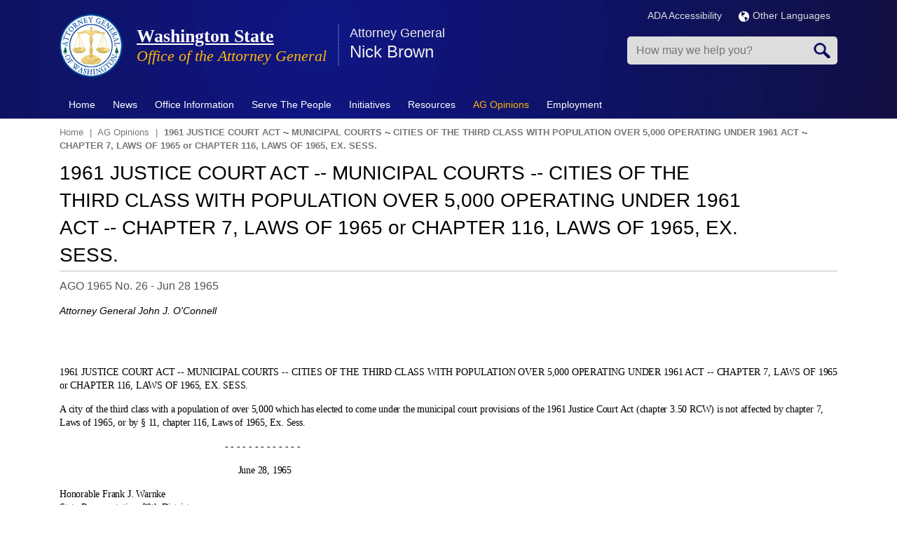

--- FILE ---
content_type: text/html; charset=UTF-8
request_url: https://www.atg.wa.gov/ago-opinions/1961-justice-court-act-municipal-courts-cities-third-class-population-over-5000
body_size: 16722
content:
<!DOCTYPE html>
<html lang="en" dir="ltr" prefix="content: http://purl.org/rss/1.0/modules/content/  dc: http://purl.org/dc/terms/  foaf: http://xmlns.com/foaf/0.1/  og: http://ogp.me/ns#  rdfs: http://www.w3.org/2000/01/rdf-schema#  schema: http://schema.org/  sioc: http://rdfs.org/sioc/ns#  sioct: http://rdfs.org/sioc/types#  skos: http://www.w3.org/2004/02/skos/core#  xsd: http://www.w3.org/2001/XMLSchema# ">
<!--[if lt IE 7]> <html class="ie6 ie" lang="" dir=""> <![endif]-->
<!--[if IE 7]>    <html class="ie7 ie" lang="" dir=""> <![endif]-->
<!--[if IE 8]>    <html class="ie8 ie" lang="" dir=""> <![endif]-->
<!--[if (gte IE 9)|!(IE)]> <!--> <html class="not-ie" lang="" dir=""> <!--<![endif]-->
<head>
<meta http-equiv="X-UA-Compatible" content="IE=edge" />
   <meta charset="utf-8" />
<meta name="description" content="1961 JUSTICE COURT ACT ‑- MUNICIPAL COURTS ‑- CITIES OF THE THIRD CLASS WITH POPULATION OVER 5,000 OPERATING UNDER 1961 ACT ‑- CHAPTER 7, LAWS OF 1965 or CHAPTER 116, LAWS OF 1965, EX. SESS." />
<link rel="canonical" href="https://www.atg.wa.gov/ago-opinions/1961-justice-court-act-municipal-courts-cities-third-class-population-over-5000" />
<meta name="Generator" content="Drupal 10 (https://www.drupal.org)" />
<meta name="MobileOptimized" content="width" />
<meta name="HandheldFriendly" content="true" />
<meta name="viewport" content="width=device-width, initial-scale=1.0" />
<link rel="icon" href="https://agportal-s3bucket.s3.us-west-2.amazonaws.com/favicon.ico?VersionId=sDuKxMFmAIITq5tvbqeHl4h.f_05sL0T" type="image/vnd.microsoft.icon" />

<title>1961 JUSTICE COURT ACT ‑- MUNICIPAL COURTS ‑- CITIES OF THE THIRD CLASS WITH POPULATION OVER 5,000 OPERATING UNDER 1961 ACT ‑- CHAPTER 7, LAWS OF 1965 or CHAPTER 116, LAWS OF 1965, EX. SESS. | Washington State</title>
    <link rel="stylesheet" media="all" href="/sites/default/files/css/css_SdxZxCNk0hpaQjLgWFzOnPhhDpnRVjhtS6nmgUsFQN0.css?delta=0&amp;language=en&amp;theme=atg&amp;include=eJxljUEOwjAMBD8U8In3RE5iuVYcp6odUH-P4IAqcVnNzGUxGFhnQb15nCrGqXZqEvN45F0Xi-Uda89ijSxy0Vk7XCX5hgfFJg4_Sn560ICCTilKHsQ4yNZ_-JySp6fQy-G79zHbUnoDEfo8EA" />
<link rel="stylesheet" media="all" href="/sites/default/files/css/css_SD5con1RwLmvyiowdRQ_jIUE0nT05L7k7PKtRkxyZdE.css?delta=1&amp;language=en&amp;theme=atg&amp;include=eJxljUEOwjAMBD8U8In3RE5iuVYcp6odUH-P4IAqcVnNzGUxGFhnQb15nCrGqXZqEvN45F0Xi-Uda89ijSxy0Vk7XCX5hgfFJg4_Sn560ICCTilKHsQ4yNZ_-JySp6fQy-G79zHbUnoDEfo8EA" />
<link rel="stylesheet" media="print" href="/sites/default/files/css/css_iuYmsZT1kiJEEqJnikgbB-WrH5hh-D2OeUc9jIL6-hs.css?delta=2&amp;language=en&amp;theme=atg&amp;include=eJxljUEOwjAMBD8U8In3RE5iuVYcp6odUH-P4IAqcVnNzGUxGFhnQb15nCrGqXZqEvN45F0Xi-Uda89ijSxy0Vk7XCX5hgfFJg4_Sn560ICCTilKHsQ4yNZ_-JySp6fQy-G79zHbUnoDEfo8EA" />

    <script type="application/json" data-drupal-selector="drupal-settings-json">{"path":{"baseUrl":"\/","pathPrefix":"","currentPath":"node\/5631","currentPathIsAdmin":false,"isFront":false,"currentLanguage":"en"},"pluralDelimiter":"\u0003","gtag":{"tagId":"","consentMode":false,"otherIds":[],"events":[],"additionalConfigInfo":[]},"suppressDeprecationErrors":true,"ajaxPageState":{"libraries":"[base64]","theme":"atg","theme_token":null},"ajaxTrustedUrl":{"form_action_p_pvdeGsVG5zNF_XLGPTvYSKCf43t8qZYSwcfZl2uzM":true},"gtm":{"tagId":null,"settings":{"data_layer":"dataLayer","include_environment":false},"tagIds":["GTM-MJ8CTN8"]},"sharethis":{"publisher":"7f3554bc-2f0d-4f06-bf8a-1c9e70a02b1f","version":"5x","doNotCopy":true,"hashAddressBar":false,"doNotHash":true},"TBMegaMenu":{"TBElementsCounter":{"column":null},"theme":"atg","c2d242d2-1f83-4911-9a84-95205fe7aa47":{"arrows":"0"}},"user":{"uid":0,"permissionsHash":"35195c9525643a727266363099bf57d436e3c2b2249a24e67157fc9260c6214a"}}</script>
<script src="/sites/default/files/js/js_hEpkoc5-sVQyXbfhg4VFb_jxCNi0tNbxZi9oPmT09eI.js?scope=header&amp;delta=0&amp;language=en&amp;theme=atg&amp;include=eJyNjF0OwjAMgy9U2iNNKQppIT-oydi4PXtCAyG0F8v-bBmCCrFV4JPHk7tSupgGLOgmWHY---Nvl711SWRGjFPAdrvJd85whfUTSvIGA6N1L2_3i937-YYD18ChwHWOMD0-XDxFnQQJBHUuFRxfArRkFQ"></script>
<script src="https://use.fontawesome.com/releases/v6.1.0/js/all.js" defer crossorigin="anonymous"></script>
<script src="https://use.fontawesome.com/releases/v6.1.0/js/v4-shims.js" defer crossorigin="anonymous"></script>
<script src="/modules/contrib/google_tag/js/gtag.js?t88z1i"></script>
<script src="/modules/contrib/google_tag/js/gtm.js?t88z1i"></script>

  


</head>

  <body>
<noscript><iframe src="https://www.googletagmanager.com/ns.html?id=GTM-MJ8CTN8"
                  height="0" width="0" style="display:none;visibility:hidden"></iframe></noscript>

  <div class="dialog-off-canvas-main-canvas" data-off-canvas-main-canvas>
    
<!-- Header -->
<header class="header page-tpl-php"> 
		<div class="top-bar">
			<div class="container">
				<div class="row">
					  <div data-drupal-messages-fallback class="hidden"></div>


				</div>
			</div>
		</div>
    <div class="container">
		<div class="row">
			<div class="col-md-12">
				<div class="top-container">
					<div class="top-left">
						<!-- Logo -->  
													<a href="/" title="Home" rel="home" class="logo">
								<img src="/themes/custom/atg/AGO_logo.png" alt="Home" />
							</a>
												
													<div id="name-and-slogan">
																	<h2 id="site-name">
										<a href="/" title="Home" rel="home"><span>Washington State</span></a>
									</h2>
														
																	<div id="site-slogan">
										Office of the Attorney General
									</div>
															</div> 
								
						  <section id="block-displayspresentattorneygeneralname" class="block block-block">
  
  		<div class="container">
			<div class="row"> 
				<div class="col-md-12">
					<h2  class="block-title">Attorney General</h2>
				</div>
			</div>    
		</div>    
		<div class="space20"></div> 
  
	
	
      <div class="content">
      
            <div><p>Nick Brown</p>
</div>
      
    </div>
	  </section>


						
						<!-- Top Items --> 
							
						<!-- Top Items End --> 
					</div>
					<div class="top-right">
						<div class="topRInner">
							<div class="siteLanguage">
						
							<div class="multiLan">
									<ul>
										<li><a href="/ago-accessibility-policy" title="ADA Accessibility">ADA Accessibility</a></li>										
										<li>
										  <a href="/languages" title="Languages"><img src="/themes/custom/atg/img/globe.png" alt="Language Globe" style="margin-right:5px;"></img>Other Languages</a>
										</li>
									</ul>
								</div>					
							</div>
                            
                            <div class="mobSearch"></div>
							<div class="mobClick tbm" data-initialized="true"></div>
	
								  <section class="search-api-page-block-form-node search-api-page-block-form search-form search-block-form container-inline block block-block" data-drupal-selector="search-api-page-block-form-node" onsubmit="if(this.querySelector(&#039;[name=&quot;keys&quot;]&#039;).value==&#039;&#039;){ alert(&#039;Please enter a search&#039;); return false; }" id="block-searchapipagesearchblockform">
  
  
	
	
      <div class="content">
      <form action="/ago-opinions/1961-justice-court-act-municipal-courts-cities-third-class-population-over-5000" method="post" id="search-api-page-block-form-node" accept-charset="UTF-8">
  <div class="js-form-item form-item js-form-type-search form-item-keys js-form-item-keys form-no-label">
      <label for="edit-keys" class="visually-hidden">Search</label>
        <input title="Enter the terms you wish to search for." placeholder="How may we help you?" data-drupal-selector="edit-keys" type="search" id="edit-keys" name="keys" value="" size="15" maxlength="128" class="form-search" />

        </div>
<input autocomplete="off" data-drupal-selector="form-ndleuiuvdidzhsc6cuh8mmilhvir5ti9o-thfupy35i" type="hidden" name="form_build_id" value="form-NDlEuIUVdidzHsc6CUh8Mmilhvir5Ti9O-tHFuPy35I" />
<input data-drupal-selector="edit-search-api-page-block-form-node" type="hidden" name="form_id" value="search_api_page_block_form_node" />
<div data-drupal-selector="edit-actions" class="form-actions js-form-wrapper form-wrapper" id="edit-actions"><input class="search-form__submit button js-form-submit form-submit" data-drupal-selector="edit-submit" type="submit" id="edit-submit" name="op" value="Search" />
</div>

</form>

    </div>
	  </section>




						</div>
					</div>
				</div>
			</div> 
		</div> 
    </div> 

    <!-- Nav -->
    <nav class="navbar" role="navigation">
		<div class="navbar-inner">
			<div class="container">     
				<!-- Menu -->
						  <section id="block-mainmenu" class="block block-block">
  
  
	
	
      <div class="content">
      <nav  class="tbm tbm-main tbm-no-arrows" id="c2d242d2-1f83-4911-9a84-95205fe7aa47" data-breakpoint="979" aria-label="main navigation">
      <button class="tbm-button" type="button" aria-label="Toggle Menu Button">
      <span class="tbm-button-container">
        <span></span>
        <span></span>
        <span></span>
        <span></span>
      </span>
    </button>
    <div class="tbm-collapse ">
    <ul  class="tbm-nav level-0 items-9" >
        <li  class="tbm-item level-1" aria-level="1" >
      <div class="tbm-link-container">
            <a href="/"  class="tbm-link level-1" title="Home">
                Home
          </a>
            </div>
    
</li>

        <li  class="tbm-item level-1 tbm-item--has-dropdown" aria-level="1" >
      <div class="tbm-link-container">
            <a href="/news"  class="tbm-link level-1 tbm-toggle" title="News" aria-expanded="false">
                News
          </a>
                <button class="tbm-submenu-toggle"><span class="visually-hidden">Toggle submenu</span></button>
          </div>
    <div  class="tbm-submenu tbm-item-child">
      <div  class="tbm-row">
      <div  class="tbm-column span4">
  <div class="tbm-column-inner">
               <ul  class="tbm-subnav level-1 items-3">
        <li  class="tbm-item level-2" aria-level="2" >
      <div class="tbm-link-container">
            <a href="/media-contacts"  class="tbm-link level-2" title="Media Contacts">
                Media Contacts
          </a>
            </div>
    
</li>

        <li  class="tbm-item level-2" aria-level="2" >
      <div class="tbm-link-container">
            <a href="/pressrelease.aspx"  class="tbm-link level-2" title="News Releases">
                News Releases
          </a>
            </div>
    
</li>

        <li  class="tbm-item level-2" aria-level="2" >
      <div class="tbm-link-container">
            <a href="/news/news-releases-rss"  class="tbm-link level-2">
                RSS News Feed
          </a>
            </div>
    
</li>

  </ul>

      </div>
</div>

      <div  class="tbm-column span4">
  <div class="tbm-column-inner">
               <ul  class="tbm-subnav level-1 items-4">
                <li  class="tbm-item level-2" aria-level="2" >
      <div class="tbm-link-container">
            <span class="tbm-link level-2 no-link tbm-no-submenu" tabindex="0" title="Social Media">
                Social Media
          </span>
            </div>
    
</li>

        <li  class="tbm-item level-2" aria-level="2" >
      <div class="tbm-link-container">
            <a href="http://eepurl.com/bd6bM5"  class="tbm-link level-2">
                Email Updates
          </a>
            </div>
    
</li>

        <li  class="tbm-item level-2" aria-level="2" >
      <div class="tbm-link-container">
            <a href="https://bsky.app/profile/atg.wa.gov"  class="tbm-link level-2">
                Bluesky
          </a>
            </div>
    
</li>

        <li  class="tbm-item level-2" aria-level="2" >
      <div class="tbm-link-container">
            <a href="https://www.facebook.com/WAStateAttorneyGeneral"  class="tbm-link level-2">
                Facebook
          </a>
            </div>
    
</li>

  </ul>

      </div>
</div>

      <div  class="tbm-column span4">
  <div class="tbm-column-inner">
               <ul  class="tbm-subnav level-1 items-4">
        <li  class="tbm-item level-2" aria-level="2" >
      <div class="tbm-link-container">
            <a href="https://www.instagram.com/ag_washington_state/"  class="tbm-link level-2">
                Instagram
          </a>
            </div>
    
</li>

        <li  class="tbm-item level-2" aria-level="2" >
      <div class="tbm-link-container">
            <a href="https://www.linkedin.com/company/washington-state-office-of-the-attorney-general"  class="tbm-link level-2">
                LinkedIn
          </a>
            </div>
    
</li>

        <li  class="tbm-item level-2" aria-level="2" >
      <div class="tbm-link-container">
            <a href="https://x.com/agowa"  class="tbm-link level-2">
                X.com
          </a>
            </div>
    
</li>

        <li  class="tbm-item level-2" aria-level="2" >
      <div class="tbm-link-container">
            <a href="https://www.youtube.com/user/WashingtonAGO"  class="tbm-link level-2">
                YouTube
          </a>
            </div>
    
</li>

  </ul>

      </div>
</div>

  </div>

  </div>

</li>

        <li  class="tbm-item level-1 tbm-item--has-dropdown" aria-level="1" >
      <div class="tbm-link-container">
            <a href="/office-information"  class="tbm-link level-1 tbm-toggle" aria-expanded="false">
                Office Information
          </a>
                <button class="tbm-submenu-toggle"><span class="visually-hidden">Toggle submenu</span></button>
          </div>
    <div  class="tbm-submenu tbm-item-child">
      <div  class="tbm-row">
      <div  class="tbm-column span6">
  <div class="tbm-column-inner">
               <ul  class="tbm-subnav level-1 items-11">
        <li  class="tbm-item level-2" aria-level="2" >
      <div class="tbm-link-container">
            <a href="/about-nick-brown"  class="tbm-link level-2">
                About Nick Brown
          </a>
            </div>
    
</li>

        <li  class="tbm-item level-2" aria-level="2" >
      <div class="tbm-link-container">
            <a href="/environmental-policies"  class="tbm-link level-2">
                AGO Environmental Policies
          </a>
            </div>
    
</li>

        <li  class="tbm-item level-2" aria-level="2" >
      <div class="tbm-link-container">
            <a href="/mission-vision-values"  class="tbm-link level-2">
                Mission, Vision &amp; Values
          </a>
            </div>
    
</li>

        <li  class="tbm-item level-2" aria-level="2" >
      <div class="tbm-link-container">
            <a href="/contactus.aspx"  class="tbm-link level-2">
                Contact Us
          </a>
            </div>
    
</li>

        <li  class="tbm-item level-2" aria-level="2" >
      <div class="tbm-link-container">
            <a href="/office-divisions"  class="tbm-link level-2">
                Office Divisions
          </a>
            </div>
    
</li>

        <li  class="tbm-item level-2" aria-level="2" >
      <div class="tbm-link-container">
            <a href="/office-locations"  class="tbm-link level-2">
                Office Locations
          </a>
            </div>
    
</li>

        <li  class="tbm-item level-2" aria-level="2" >
      <div class="tbm-link-container">
            <a href="/annual-reports"  class="tbm-link level-2">
                Annual Reports
          </a>
            </div>
    
</li>

        <li  class="tbm-item level-2" aria-level="2" >
      <div class="tbm-link-container">
            <a href="/budget"  class="tbm-link level-2">
                Budget
          </a>
            </div>
    
</li>

        <li  class="tbm-item level-2" aria-level="2" >
      <div class="tbm-link-container">
            <a href="/brief-history-office-attorney-general"  class="tbm-link level-2">
                History
          </a>
            </div>
    
</li>

        <li  class="tbm-item level-2" aria-level="2" >
      <div class="tbm-link-container">
            <a href="/washingtons-attorneys-general-past-and-present"  class="tbm-link level-2">
                Washington&#039;s Attorneys General - Past and Present
          </a>
            </div>
    
</li>

        <li  class="tbm-item level-2" aria-level="2" >
      <div class="tbm-link-container">
            <a href="/roles-office"  class="tbm-link level-2" title="What the Office Does">
                Roles of the Office
          </a>
            </div>
    
</li>

  </ul>

      </div>
</div>

      <div  class="tbm-column span6">
  <div class="tbm-column-inner">
               <ul  class="tbm-subnav level-1 items-7">
        <li  class="tbm-item level-2" aria-level="2" >
      <div class="tbm-link-container">
            <a href="/task-forces"  class="tbm-link level-2">
                Task Forces
          </a>
            </div>
    
</li>

        <li  class="tbm-item level-2" aria-level="2" >
      <div class="tbm-link-container">
            <a href="/frequently-asked-questions-faqs"  class="tbm-link level-2">
                FAQs
          </a>
            </div>
    
</li>

        <li  class="tbm-item level-2" aria-level="2" >
      <div class="tbm-link-container">
            <a href="/contracts"  class="tbm-link level-2">
                Procurements &amp; Contracts
          </a>
            </div>
    
</li>

        <li  class="tbm-item level-2" aria-level="2" >
      <div class="tbm-link-container">
            <a href="/technology"  class="tbm-link level-2">
                Technology
          </a>
            </div>
    
</li>

        <li  class="tbm-item level-2" aria-level="2" >
      <div class="tbm-link-container">
            <a href="/privacy-notice"  class="tbm-link level-2">
                Privacy Notice
          </a>
            </div>
    
</li>

        <li  class="tbm-item level-2" aria-level="2" >
      <div class="tbm-link-container">
            <a href="/rulemaking-activity"  class="tbm-link level-2">
                Rulemaking Activity
          </a>
            </div>
    
</li>

        <li  class="tbm-item level-2" aria-level="2" >
      <div class="tbm-link-container">
            <a href="/tribal-consent-consultation-policy"  class="tbm-link level-2">
                Tribal Consent &amp; Consultation Policy
          </a>
            </div>
    
</li>

  </ul>

      </div>
</div>

  </div>

  </div>

</li>

          <li  class="tbm-item level-1 tbm-item--has-dropdown" aria-level="1" >
      <div class="tbm-link-container">
            <span class="tbm-link level-1 no-link tbm-toggle" tabindex="0" aria-expanded="false">
                Serve The People
          </span>
                <button class="tbm-submenu-toggle"><span class="visually-hidden">Toggle submenu</span></button>
          </div>
    <div  class="tbm-submenu tbm-item-child">
      <div  class="tbm-row">
      <div  class="tbm-column span4">
  <div class="tbm-column-inner">
               <ul  class="tbm-subnav level-1 items-8">
                <li  class="tbm-item level-2" aria-level="2" >
      <div class="tbm-link-container">
            <span class="tbm-link level-2 no-link tbm-no-submenu" tabindex="0">
                Economic Justice &amp; Consumer Protection
          </span>
            </div>
    
</li>

        <li  class="tbm-item level-2" aria-level="2" >
      <div class="tbm-link-container">
            <a href="/safeguarding-consumers"  class="tbm-link level-2">
                Safeguarding Consumers
          </a>
            </div>
    
</li>

        <li  class="tbm-item level-2" aria-level="2" >
      <div class="tbm-link-container">
            <a href="/antitrustunfair-trade-practices"  class="tbm-link level-2">
                Antitrust/Unfair Trade Practices
          </a>
            </div>
    
</li>

        <li  class="tbm-item level-2" aria-level="2" >
      <div class="tbm-link-container">
            <a href="/medicaid-fraud"  class="tbm-link level-2" title="Medicaid Fraud">
                Medicaid Fraud Control
          </a>
            </div>
    
</li>

        <li  class="tbm-item level-2" aria-level="2" >
      <div class="tbm-link-container">
            <a href="/lemon-law-0"  class="tbm-link level-2">
                Lemon Law
          </a>
            </div>
    
</li>

        <li  class="tbm-item level-2" aria-level="2" >
      <div class="tbm-link-container">
            <a href="/utilities-regulated"  class="tbm-link level-2" title="Utilities (Regulated)">
                Protecting Ratepayers - Public Counsel
          </a>
            </div>
    
</li>

        <li  class="tbm-item level-2" aria-level="2" >
      <div class="tbm-link-container">
            <a href="/protecting-youth"  class="tbm-link level-2" title="Protecting Youth">
                Protecting Youth
          </a>
            </div>
    
</li>

        <li  class="tbm-item level-2" aria-level="2" >
      <div class="tbm-link-container">
            <a href="/protecting-seniors"  class="tbm-link level-2" title="Protecting Seniors">
                Protecting Seniors
          </a>
            </div>
    
</li>

  </ul>

      </div>
</div>

      <div  class="tbm-column span4">
  <div class="tbm-column-inner">
               <ul  class="tbm-subnav level-1 items-7">
                <li  class="tbm-item level-2" aria-level="2" >
      <div class="tbm-link-container">
            <span class="tbm-link level-2 no-link tbm-no-submenu" tabindex="0">
                Social Justice &amp; Civil Rights
          </span>
            </div>
    
</li>

        <li  class="tbm-item level-2" aria-level="2" >
      <div class="tbm-link-container">
            <a href="/wing-luke-civil-rights-division"  class="tbm-link level-2">
                Civil Rights Division
          </a>
            </div>
    
</li>

        <li  class="tbm-item level-2" aria-level="2" >
      <div class="tbm-link-container">
            <a href="/environmental-protection-division"  class="tbm-link level-2">
                Environmental Protection Division
          </a>
            </div>
    
</li>

        <li  class="tbm-item level-2" aria-level="2" >
      <div class="tbm-link-container">
            <a href="/hanford"  class="tbm-link level-2">
                Hanford Litigation
          </a>
            </div>
    
</li>

        <li  class="tbm-item level-2" aria-level="2" >
      <div class="tbm-link-container">
            <a href="/report-hate"  class="tbm-link level-2">
                Hate Crimes &amp; Bias Incidents Hotline
          </a>
            </div>
    
</li>

        <li  class="tbm-item level-2" aria-level="2" >
      <div class="tbm-link-container">
            <a href="/veteran-and-military-resources"  class="tbm-link level-2">
                Veteran and Military Resources
          </a>
            </div>
    
</li>

        <li  class="tbm-item level-2" aria-level="2" >
      <div class="tbm-link-container">
            <a href="/enforcement-campaign-finance-laws"  class="tbm-link level-2">
                Campaign Finance Law Enforcement
          </a>
            </div>
    
</li>

  </ul>

      </div>
</div>

      <div  class="tbm-column span4">
  <div class="tbm-column-inner">
               <ul  class="tbm-subnav level-1 items-6">
          <li  class="tbm-item level-2 tbm-group" aria-level="2" >
      <div class="tbm-link-container">
            <span class="tbm-link level-2 no-link tbm-group-title" tabindex="0" aria-expanded="false">
                Criminal Justice &amp; Public Safety
          </span>
            </div>
    <div  class="tbm-group-container tbm-item-child">
      <div  class="tbm-row">
      <div  class="tbm-column span12">
  <div class="tbm-column-inner">
               <ul  class="tbm-subnav level-2 items-1">
        <li  class="tbm-item level-3" aria-level="3" >
      <div class="tbm-link-container">
            <a href="/washington-state-tribal-warrants-act"  class="tbm-link level-3">
                Washington State Tribal Warrants Act
          </a>
            </div>
    
</li>

  </ul>

      </div>
</div>

  </div>

  </div>

</li>

        <li  class="tbm-item level-2" aria-level="2" >
      <div class="tbm-link-container">
            <a href="/criminal-justice"  class="tbm-link level-2">
                Criminal Justice
          </a>
            </div>
    
</li>

        <li  class="tbm-item level-2" aria-level="2" >
      <div class="tbm-link-container">
            <a href="/sexually-violent-predators"  class="tbm-link level-2" title="Sexually Violent Predators">
                Sexually Violent Predators
          </a>
            </div>
    
</li>

        <li  class="tbm-item level-2" aria-level="2" >
      <div class="tbm-link-container">
            <a href="/homicide-investigation-tracking-system-hits"  class="tbm-link level-2">
                Homicide Investigation Tracking System (HITS)
          </a>
            </div>
    
</li>

        <li  class="tbm-item level-2" aria-level="2" >
      <div class="tbm-link-container">
            <a href="/financial-crimes-unit"  class="tbm-link level-2" title="Financial Crimes Unit">
                Financial Crimes Unit
          </a>
            </div>
    
</li>

        <li  class="tbm-item level-2" aria-level="2" >
      <div class="tbm-link-container">
            <a href="/firearms"  class="tbm-link level-2">
                Firearms
          </a>
            </div>
    
</li>

  </ul>

      </div>
</div>

  </div>

  </div>

</li>

          <li  class="tbm-item level-1 tbm-item--has-dropdown" aria-level="1" >
      <div class="tbm-link-container">
            <span class="tbm-link level-1 no-link tbm-toggle" tabindex="0" aria-expanded="false">
                Initiatives
          </span>
                <button class="tbm-submenu-toggle"><span class="visually-hidden">Toggle submenu</span></button>
          </div>
    <div  class="tbm-submenu tbm-item-child">
      <div  class="tbm-row">
      <div  class="tbm-column span6">
  <div class="tbm-column-inner">
               <ul  class="tbm-subnav level-1 items-7">
        <li  class="tbm-item level-2" aria-level="2" >
      <div class="tbm-link-container">
            <a href="https://www.atg.wa.gov/washington-attorney-generals-federal-litigation-tracker"  class="tbm-link level-2">
                Federal Litigation Tracker
          </a>
            </div>
    
</li>

        <li  class="tbm-item level-2" aria-level="2" >
      <div class="tbm-link-container">
            <a href="/open-government"  class="tbm-link level-2">
                Open Government
          </a>
            </div>
    
</li>

        <li  class="tbm-item level-2" aria-level="2" >
      <div class="tbm-link-container">
            <a href="/wing-luke-civil-rights-division"  class="tbm-link level-2">
                Wing Luke Civil Rights Division
          </a>
            </div>
    
</li>

        <li  class="tbm-item level-2" aria-level="2" >
      <div class="tbm-link-container">
            <a href="/environmental-justice-initiative"  class="tbm-link level-2">
                Environmental Justice
          </a>
            </div>
    
</li>

        <li  class="tbm-item level-2" aria-level="2" >
      <div class="tbm-link-container">
            <a href="https://www.watraffickinghelp.org/"  class="tbm-link level-2" title="Human Trafficking">
                Human Trafficking
          </a>
            </div>
    
</li>

        <li  class="tbm-item level-2" aria-level="2" >
      <div class="tbm-link-container">
            <a href="/sexual-assault-kit-initiative"  class="tbm-link level-2">
                Sexual Assault Kit Initiative
          </a>
            </div>
    
</li>

        <li  class="tbm-item level-2" aria-level="2" >
      <div class="tbm-link-container">
            <a href="/enforcement-campaign-finance-laws"  class="tbm-link level-2">
                Combating Dark Money/Campaign Finance Unit
          </a>
            </div>
    
</li>

  </ul>

      </div>
</div>

      <div  class="tbm-column span6">
  <div class="tbm-column-inner">
               <ul  class="tbm-subnav level-1 items-7">
        <li  class="tbm-item level-2" aria-level="2" >
      <div class="tbm-link-container">
            <a href="/2017-opioid-summit"  class="tbm-link level-2">
                Opioid Epidemic 
          </a>
            </div>
    
</li>

        <li  class="tbm-item level-2" aria-level="2" >
      <div class="tbm-link-container">
            <a href="/veteran-and-military-resources"  class="tbm-link level-2">
                Veterans Advocacy
          </a>
            </div>
    
</li>

        <li  class="tbm-item level-2" aria-level="2" >
      <div class="tbm-link-container">
            <a href="/studentloanresources"  class="tbm-link level-2">
                Student Loans/Debt Adjustment and Collection
          </a>
            </div>
    
</li>

        <li  class="tbm-item level-2" aria-level="2" >
      <div class="tbm-link-container">
            <a href="/immigration-services"  class="tbm-link level-2">
                Immigration Services Fraud
          </a>
            </div>
    
</li>

        <li  class="tbm-item level-2" aria-level="2" >
      <div class="tbm-link-container">
            <a href="/vulnerable-adult-abuse"  class="tbm-link level-2">
                Vulnerable Adult Abuse
          </a>
            </div>
    
</li>

        <li  class="tbm-item level-2" aria-level="2" >
      <div class="tbm-link-container">
            <a href="/robocall-and-telemarketing-scams"  class="tbm-link level-2">
                Robocall and Telemarketing Scams
          </a>
            </div>
    
</li>

        <li  class="tbm-item level-2" aria-level="2" >
      <div class="tbm-link-container">
            <a href="/washington-state-missing-and-murdered-indigenous-women-and-people-task-force"  class="tbm-link level-2">
                Missing and Murdered Indigenous Women and People
          </a>
            </div>
    
</li>

  </ul>

      </div>
</div>

  </div>

  </div>

</li>

        <li  class="tbm-item level-1 tbm-item--has-dropdown" aria-level="1" >
      <div class="tbm-link-container">
            <a href="/publications-reports"  class="tbm-link level-1 tbm-toggle" aria-expanded="false">
                Resources
          </a>
                <button class="tbm-submenu-toggle"><span class="visually-hidden">Toggle submenu</span></button>
          </div>
    <div  class="tbm-submenu tbm-item-child">
      <div  class="tbm-row">
      <div  class="tbm-column span6">
  <div class="tbm-column-inner">
               <ul  class="tbm-subnav level-1 items-7">
        <li  class="tbm-item level-2" aria-level="2" >
      <div class="tbm-link-container">
            <a href="/scam-alerts"  class="tbm-link level-2">
                Consumer Scam Alerts
          </a>
            </div>
    
</li>

        <li  class="tbm-item level-2" aria-level="2" >
      <div class="tbm-link-container">
            <a href="/file-complaint"  class="tbm-link level-2">
                File a Complaint
          </a>
            </div>
    
</li>

        <li  class="tbm-item level-2" aria-level="2" >
      <div class="tbm-link-container">
            <a href="http://www.ethics.wa.gov/index.htm"  class="tbm-link level-2">
                Executive Ethics Board
          </a>
            </div>
    
</li>

        <li  class="tbm-item level-2" aria-level="2" >
      <div class="tbm-link-container">
            <a href="http://atg.us10.list-manage1.com/subscribe?u=28a64d02479d9d79402df2b20&amp;id=ae281aef5b"  class="tbm-link level-2">
                Sign up for Newsletter Emails
          </a>
            </div>
    
</li>

        <li  class="tbm-item level-2" aria-level="2" >
      <div class="tbm-link-container">
            <a href="/avoiding-unconstitutional-takings-private-property"  class="tbm-link level-2">
                Avoiding Unconstitutional Taking
          </a>
            </div>
    
</li>

        <li  class="tbm-item level-2" aria-level="2" >
      <div class="tbm-link-container">
            <a href="/publications-reports"  class="tbm-link level-2">
                Publications &amp; Reports
          </a>
            </div>
    
</li>

        <li  class="tbm-item level-2" aria-level="2" >
      <div class="tbm-link-container">
            <a href="/studentloanresources"  class="tbm-link level-2">
                Student Loan Survival Guide
          </a>
            </div>
    
</li>

  </ul>

      </div>
</div>

      <div  class="tbm-column span6">
  <div class="tbm-column-inner">
               <ul  class="tbm-subnav level-1 items-6">
        <li  class="tbm-item level-2" aria-level="2" >
      <div class="tbm-link-container">
            <a href="/veteran-and-military-resources"  class="tbm-link level-2">
                Veteran and Military Resources
          </a>
            </div>
    
</li>

        <li  class="tbm-item level-2" aria-level="2" >
      <div class="tbm-link-container">
            <a href="https://agportal-s3bucket.s3.amazonaws.com/uploadedfiles/Another/CRR-Guide.pdf"  class="tbm-link level-2">
                Civil Rights Resource Guide
          </a>
            </div>
    
</li>

        <li  class="tbm-item level-2" aria-level="2" >
      <div class="tbm-link-container">
            <a href="/open-government-resource-manual"  class="tbm-link level-2">
                Open Government Resource Manual
          </a>
            </div>
    
</li>

        <li  class="tbm-item level-2" aria-level="2" >
      <div class="tbm-link-container">
            <a href="/data-breach-resource-center"  class="tbm-link level-2">
                Data Breach Resources
          </a>
            </div>
    
</li>

        <li  class="tbm-item level-2" aria-level="2" >
      <div class="tbm-link-container">
            <a href="/keep-washington-working-act-faq-law-enforcement"  class="tbm-link level-2">
                Keep Washington Working Act FAQ for Law Enforcement
          </a>
            </div>
    
</li>

        <li  class="tbm-item level-2" aria-level="2" >
      <div class="tbm-link-container">
            <a href="https://fortress.wa.gov/atg/formhandler/ago/stateagencyhealthcarereportingsite.aspx"  class="tbm-link level-2">
                State Agency Healthcare Reporting Portal 
          </a>
            </div>
    
</li>

  </ul>

      </div>
</div>

  </div>

  </div>

</li>

        <li  class="tbm-item level-1 tbm-item--has-dropdown active active-trail" aria-level="1" >
      <div class="tbm-link-container">
            <a href="/ago-opinions"  class="tbm-link level-1 tbm-toggle active-trail" aria-expanded="false">
                AG Opinions
          </a>
                <button class="tbm-submenu-toggle"><span class="visually-hidden">Toggle submenu</span></button>
          </div>
    <div  class="tbm-submenu tbm-item-child">
      <div  class="tbm-row">
      <div  class="tbm-column span12">
  <div class="tbm-column-inner">
               <ul  class="tbm-subnav level-1 items-3">
        <li  class="tbm-item level-2" aria-level="2" >
      <div class="tbm-link-container">
            <a href="/ago-opinions-year"  class="tbm-link level-2">
                Opinions by Year
          </a>
            </div>
    
</li>

        <li  class="tbm-item level-2" aria-level="2" >
      <div class="tbm-link-container">
            <a href="/ago-opinion/glossary"  class="tbm-link level-2">
                Opinions by Topic
          </a>
            </div>
    
</li>

        <li  class="tbm-item level-2" aria-level="2" >
      <div class="tbm-link-container">
            <a href="/pending-attorney-generals-opinions"  class="tbm-link level-2" title="Pending Attorney General&#039;s Opinions">
                Opinion Requests
          </a>
            </div>
    
</li>

  </ul>

      </div>
</div>

  </div>

  </div>

</li>

        <li  class="tbm-item level-1 tbm-item--has-dropdown" aria-level="1" >
      <div class="tbm-link-container">
            <a href="/employment"  class="tbm-link level-1 tbm-toggle" title="Employment" aria-expanded="false">
                Employment
          </a>
                <button class="tbm-submenu-toggle"><span class="visually-hidden">Toggle submenu</span></button>
          </div>
    <div  class="tbm-submenu tbm-item-child">
      <div  class="tbm-row">
      <div  class="tbm-column span6">
  <div class="tbm-column-inner">
               <ul  class="tbm-subnav level-1 items-5">
        <li  class="tbm-item level-2" aria-level="2" >
      <div class="tbm-link-container">
            <a href="/experience-excellence"  class="tbm-link level-2">
                Experience Excellence
          </a>
            </div>
    
</li>

        <li  class="tbm-item level-2" aria-level="2" >
      <div class="tbm-link-container">
            <a href="/attorneys-and-law-clerk-careers"  class="tbm-link level-2" title="Attorneys / Law Clerks">
                Attorneys &amp; Law Clerks
          </a>
            </div>
    
</li>

        <li  class="tbm-item level-2" aria-level="2" >
      <div class="tbm-link-container">
            <a href="/general-employment-opportunities"  class="tbm-link level-2">
                General Employment Opportunities
          </a>
            </div>
    
</li>

        <li  class="tbm-item level-2" aria-level="2" >
      <div class="tbm-link-container">
            <a href="/exempt-positions"  class="tbm-link level-2" title="Exempt Positions">
                Exempt Positions
          </a>
            </div>
    
</li>

  </ul>

      </div>
</div>

      <div  class="tbm-column span6">
  <div class="tbm-column-inner">
               <ul  class="tbm-subnav level-1 items-5">
        <li  class="tbm-item level-2" aria-level="2" >
      <div class="tbm-link-container">
            <a href="/washington-management-service-positions"  class="tbm-link level-2" title="WA Management Service">
                WA Management Service
          </a>
            </div>
    
</li>

        <li  class="tbm-item level-2" aria-level="2" >
      <div class="tbm-link-container">
            <a href="/internship-opportunities"  class="tbm-link level-2" title="Internship Opportunities">
                Internship Opportunities
          </a>
            </div>
    
</li>

        <li  class="tbm-item level-2" aria-level="2" >
      <div class="tbm-link-container">
            <a href="/diversity"  class="tbm-link level-2" title="Diversity">
                Diversity
          </a>
            </div>
    
</li>

        <li  class="tbm-item level-2" aria-level="2" >
      <div class="tbm-link-container">
            <a href="/office-locations"  class="tbm-link level-2" title="Office Locations">
                Office Locations
          </a>
            </div>
    
</li>

        <li  class="tbm-item level-2" aria-level="2" >
      <div class="tbm-link-container">
            <a href="/employment#recruitment-form"  class="tbm-link level-2">
                Recruitment Inquiries
          </a>
            </div>
    
</li>

  </ul>

      </div>
</div>

  </div>

  </div>

</li>

  </ul>

      </div>
  </nav>

<script>
if (window.matchMedia("(max-width: 979px)").matches) {
  document.getElementById("c2d242d2-1f83-4911-9a84-95205fe7aa47").classList.add('tbm--mobile');
}


</script>

    </div>
	  </section>



				<!-- Menu End -->     
			  
			</div> 
		</div>  
    </nav>
    <!-- Nav End -->

</header>
<!-- Header End -->
<section class="innerWrapper">
			<div class="breadcrumb-container">
			<div class="container">  
				<div class="row">  
					<div class="col-md-12"> 						
			  <section id="block-atg-breadcrumbs" class="block block-block">
  
  
	
	
      <div class="content">
        <nav class="breadcrumb" role="navigation" aria-labelledby="system-breadcrumb">
    <span id="system-breadcrumb" class="visually-hidden">Breadcrumb</span>
    <ol class='breadcrumb' >
          <li >
                  <a href="/">Home</a>
              </li>
          <li >
                  <a href="/ago-opinions">AG Opinions</a>
              </li>
          <li  class='active' >
                  1961 JUSTICE COURT ACT ‑- MUNICIPAL COURTS ‑- CITIES OF THE THIRD CLASS WITH POPULATION OVER 5,000 OPERATING UNDER 1961 ACT ‑- CHAPTER 7, LAWS OF 1965 or CHAPTER 116, LAWS OF 1965, EX. SESS.
              </li>
        </ol>
  </nav>

    </div>
	  </section>



							
						<h1 class="pageTitle">
							1961 JUSTICE COURT ACT ‑- MUNICIPAL COURTS ‑- CITIES OF THE THIRD CLASS WITH POPULATION OVER 5,000 OPERATING UNDER 1961 ACT ‑- CHAPTER 7, LAWS OF 1965 or CHAPTER 116, LAWS OF 1965, EX. SESS.
                        </h1>

							
                        <!-- Social Top Right--> 
			  <section id="block-sharethis" class="block block-block">
  
  
	
	
      <div class="content">
      <div class="sharethis-wrapper">
      <span st_url="https://www.atg.wa.gov/ago-opinions/1961-justice-court-act-municipal-courts-cities-third-class-population-over-5000" st_title="1961 JUSTICE COURT ACT ‑- MUNICIPAL COURTS ‑- CITIES OF THE THIRD CLASS WITH POPULATION OVER 5,000 OPERATING UNDER 1961 ACT ‑- CHAPTER 7, LAWS OF 1965 or CHAPTER 116, LAWS OF 1965, EX. SESS." class="st_facebook"></span>

      <span st_url="https://www.atg.wa.gov/ago-opinions/1961-justice-court-act-municipal-courts-cities-third-class-population-over-5000" st_title="1961 JUSTICE COURT ACT ‑- MUNICIPAL COURTS ‑- CITIES OF THE THIRD CLASS WITH POPULATION OVER 5,000 OPERATING UNDER 1961 ACT ‑- CHAPTER 7, LAWS OF 1965 or CHAPTER 116, LAWS OF 1965, EX. SESS." class="st_twitter"></span>

      <span st_url="https://www.atg.wa.gov/ago-opinions/1961-justice-court-act-municipal-courts-cities-third-class-population-over-5000" st_title="1961 JUSTICE COURT ACT ‑- MUNICIPAL COURTS ‑- CITIES OF THE THIRD CLASS WITH POPULATION OVER 5,000 OPERATING UNDER 1961 ACT ‑- CHAPTER 7, LAWS OF 1965 or CHAPTER 116, LAWS OF 1965, EX. SESS." class="st_email"></span>

      <span st_url="https://www.atg.wa.gov/ago-opinions/1961-justice-court-act-municipal-courts-cities-third-class-population-over-5000" st_title="1961 JUSTICE COURT ACT ‑- MUNICIPAL COURTS ‑- CITIES OF THE THIRD CLASS WITH POPULATION OVER 5,000 OPERATING UNDER 1961 ACT ‑- CHAPTER 7, LAWS OF 1965 or CHAPTER 116, LAWS OF 1965, EX. SESS." class="st_sharethis"></span>

  </div>

    </div>
	  </section>



						<!-- Social Top Right End -->
					</div>  
				</div> 
			</div> 
		</div>
		<div class="innerBanner">
		<div class="container">  
			<div class="row">  
				<div class="col-md-12">
						  <section class="views-element-container block block-block" id="block-views-block-banner-block">
  
  
	
	
      <div class="content">
      <div><div class="view view-banner view-id-banner view-display-id-block js-view-dom-id-c73448854f97cc10311696597a1ac98164242ff501d8526d1844bc2cffe95539">
  
    
      
  
          </div>
</div>

    </div>
	  </section>



				</div>  
			</div> 
		</div> 
	</div>
</section>
<section id="content">
			<div class="container no-sidebars"> 
		
			  <section class="views-element-container block block-block" id="block-views-block-opinion-header-block">
  
  
	
	
      <div class="content">
      <div><div class="view view-opinion-header view-id-opinion_header view-display-id-block js-view-dom-id-2946a14ad13746d29f618a6ba14c83d8f91bc8b1750c45de4d821913e6318222">
  
    
      
      <div class="view-content">
          <div class="views-row"><div class="views-field views-field-field-opinion-date-1"><div class="field-content"><h5> AGO 1965 No. 26 - <time datetime="1965-06-28T12:00:00Z">Jun 28 1965</time>
 </h5></div></div></div>

    </div>
  
          </div>
</div>

    </div>
	  </section>

<section id="block-atg-content" class="block block-block">
  
  
	
	
      <div class="content">
       

<div class="ag-name">Attorney General  John J. O&#039;Connell </div>

	<div class="space30"></div>
	<!-- Project Detail -->
					<img src="" alt="">
		
		
            <div><p class="AGOForm" style="TEXT-ALIGN: justify"><span class="AGOSubject"><span style="FONT-FAMILY: 'Times New Roman'; LETTER-SPACING: -0.15pt"><br>
1961 JUSTICE COURT ACT ‑- MUNICIPAL COURTS ‑- CITIES OF THE THIRD CLASS WITH POPULATION OVER 5,000 OPERATING UNDER 1961 ACT ‑- CHAPTER 7, LAWS OF 1965 or CHAPTER 116, LAWS OF 1965, EX. SESS.</span></span></p>
<p><span class="AGOSyllabus"><span style="FONT-FAMILY: 'Times New Roman'; LETTER-SPACING: -0.15pt">A city of the third class with a population of over 5,000 which has elected to come under the municipal court provisions of the 1961 Justice Court Act (chapter 3.50 RCW) is not affected by chapter 7, Laws of 1965, or by § 11, chapter 116, Laws of 1965, Ex. Sess.</span></span></p>
<p><span class="AGOSubject"><span style="FONT-FAMILY: 'Times New Roman'; LETTER-SPACING: -0.15pt"><font face="Times New Roman">&nbsp;&nbsp;&nbsp;&nbsp;&nbsp;&nbsp;&nbsp;&nbsp;&nbsp;&nbsp;&nbsp;&nbsp;&nbsp;&nbsp;&nbsp;&nbsp;&nbsp;&nbsp;&nbsp;&nbsp;&nbsp;&nbsp;&nbsp;&nbsp;&nbsp;&nbsp;&nbsp;&nbsp;&nbsp;&nbsp;&nbsp;&nbsp;&nbsp;&nbsp;&nbsp;&nbsp;&nbsp;&nbsp;&nbsp;&nbsp;&nbsp;&nbsp;&nbsp;&nbsp;&nbsp;&nbsp;&nbsp;&nbsp;&nbsp;&nbsp;&nbsp;&nbsp;&nbsp;&nbsp;&nbsp;&nbsp;&nbsp;&nbsp;&nbsp;&nbsp;&nbsp; - - - - - - - - - - - - -</font></span></span></p>
<p><span class="AGODateKey"><span style="FONT-FAMILY: 'Times New Roman'; LETTER-SPACING: -0.15pt"><font face="Times New Roman">&nbsp;&nbsp;&nbsp;&nbsp;&nbsp;&nbsp;&nbsp;&nbsp;&nbsp;&nbsp;&nbsp;&nbsp;&nbsp;&nbsp;&nbsp;&nbsp;&nbsp;&nbsp;&nbsp;&nbsp;&nbsp;&nbsp;&nbsp;&nbsp;&nbsp;&nbsp;&nbsp;&nbsp;&nbsp;&nbsp;&nbsp;&nbsp;&nbsp;&nbsp;&nbsp;&nbsp;&nbsp;&nbsp;&nbsp;&nbsp;&nbsp;&nbsp;&nbsp;&nbsp;&nbsp;&nbsp;&nbsp;&nbsp;&nbsp;&nbsp;&nbsp;&nbsp;&nbsp;&nbsp;&nbsp;&nbsp;&nbsp;&nbsp;&nbsp;&nbsp;&nbsp;&nbsp;&nbsp;&nbsp;&nbsp;&nbsp; June 28, 1965</font></span></span></p>
<p><span class="AGOAddressee"><span style="FONT-FAMILY: 'Times New Roman'; LETTER-SPACING: -0.15pt">Honorable Frank J. Warnke<br></span></span><span class="AGOSubject"><span style="FONT-FAMILY: 'Times New Roman'; LETTER-SPACING: -0.15pt">State Representative, 30th District<br></span></span><span class="AGOSubject"><span style="FONT-FAMILY: 'Times New Roman'; LETTER-SPACING: -0.15pt">29457 51st South<br></span></span><span class="AGOSubject"><span style="FONT-FAMILY: 'Times New Roman'; LETTER-SPACING: -0.15pt">Auburn, Washington</span></span></p>
<p><span class="AGOSubject"><span style="FONT-FAMILY: 'Times New Roman'; LETTER-SPACING: -0.15pt"><font face="Times New Roman">&nbsp;&nbsp;&nbsp;&nbsp;&nbsp;&nbsp;&nbsp;&nbsp;&nbsp;&nbsp;&nbsp;&nbsp;&nbsp;&nbsp;&nbsp;&nbsp;&nbsp;&nbsp;&nbsp;&nbsp;&nbsp;&nbsp;&nbsp;&nbsp;&nbsp;&nbsp;&nbsp;&nbsp;&nbsp;&nbsp;&nbsp;&nbsp;&nbsp;&nbsp;&nbsp;&nbsp;&nbsp;&nbsp;&nbsp;&nbsp;&nbsp;&nbsp;&nbsp;&nbsp;&nbsp;&nbsp;&nbsp;&nbsp;&nbsp;&nbsp;&nbsp;&nbsp;&nbsp;&nbsp;&nbsp;&nbsp;&nbsp;&nbsp;&nbsp;&nbsp;&nbsp;&nbsp;&nbsp;&nbsp;&nbsp;&nbsp;&nbsp;&nbsp;&nbsp;&nbsp;&nbsp;&nbsp;&nbsp;&nbsp;&nbsp;&nbsp;&nbsp;&nbsp;&nbsp;&nbsp;&nbsp;&nbsp;&nbsp;&nbsp;&nbsp;&nbsp;&nbsp;&nbsp;&nbsp;&nbsp;&nbsp;&nbsp;&nbsp;&nbsp;&nbsp;&nbsp;&nbsp;&nbsp;&nbsp;&nbsp;&nbsp;&nbsp;&nbsp;&nbsp;&nbsp;&nbsp;&nbsp;&nbsp;&nbsp;&nbsp;&nbsp; Cite as:</font></span></span><span class="AGOCite"><span style="FONT-FAMILY: 'Times New Roman'; LETTER-SPACING: -0.15pt"><font face="Times New Roman">&nbsp; AGO 65-66 No. 26</font></span></span></p>
<p><span class="AGOSubject"><span style="FONT-FAMILY: 'Times New Roman'; LETTER-SPACING: -0.15pt">Dear Sir:</span></span></p>
<p><span class="AGOSubject"><span style="FONT-FAMILY: 'Times New Roman'; LETTER-SPACING: -0.15pt"><font face="Times New Roman">&nbsp;&nbsp;&nbsp;&nbsp;&nbsp;&nbsp;&nbsp;&nbsp;&nbsp;&nbsp;&nbsp; By letter previously acknowledged you requested the advice of this office as to whether either Senate Bill No. 3 or Senate Bill No. 236 affects the status of the present municipal court judge in the city of Enumclaw.</font></span></span></p>
<p><span class="AGOSubject"><span style="FONT-FAMILY: 'Times New Roman'; LETTER-SPACING: -0.15pt"><font face="Times New Roman">&nbsp;&nbsp;&nbsp;&nbsp;&nbsp;&nbsp;&nbsp;&nbsp;&nbsp;&nbsp;&nbsp; We answer your question in the manner set forth in our analysis.</font></span></span></p>
<p><span class="AGOSubject"><span style="FONT-FAMILY: 'Times New Roman'; LETTER-SPACING: -0.15pt"><font face="Times New Roman">&nbsp;&nbsp;&nbsp;&nbsp;&nbsp;&nbsp;&nbsp;&nbsp;&nbsp;&nbsp;&nbsp;&nbsp;&nbsp;&nbsp;&nbsp;&nbsp;&nbsp;&nbsp;&nbsp;&nbsp;&nbsp;&nbsp;&nbsp;&nbsp;&nbsp;&nbsp;&nbsp;&nbsp;&nbsp;&nbsp;&nbsp;&nbsp;&nbsp;&nbsp;&nbsp;&nbsp;&nbsp;&nbsp;&nbsp;&nbsp;&nbsp;&nbsp;&nbsp;&nbsp;&nbsp;&nbsp;&nbsp;&nbsp;&nbsp;&nbsp;&nbsp;&nbsp;&nbsp;&nbsp;&nbsp;&nbsp;&nbsp;&nbsp;&nbsp;&nbsp;&nbsp;&nbsp;&nbsp;&nbsp;&nbsp;&nbsp;&nbsp;&nbsp; <u>ANALYSIS</u></font></span></span></p>
<p><span class="AGOSubject"><span style="FONT-FAMILY: 'Times New Roman'; LETTER-SPACING: -0.15pt"><font face="Times New Roman">&nbsp;&nbsp;&nbsp;&nbsp;&nbsp;&nbsp;&nbsp;&nbsp;&nbsp;&nbsp;&nbsp; Senate Bill No. 3, as enacted by the legislature and approved by the governor, became chapter 7, Laws of 1965.&nbsp; This legislation merely re‑enacts [[reenacts]]Title 35 of the Revised Code of Washington [[Title 35 RCW]]relating to cities and towns.&nbsp; Section 35.98.010 of the act spells out the legislature's intent as to construction in the following language:</font></span></span></p>
<p><span class="AGOSubject"><span style="FONT-FAMILY: 'Times New Roman'; LETTER-SPACING: -0.15pt"><font face="Times New Roman">&nbsp;&nbsp;&nbsp;&nbsp;&nbsp;&nbsp;&nbsp;&nbsp;&nbsp;&nbsp;&nbsp; "The provisions of this title insofar as they are substantially the same as statutory provisions repealed by this chapter, and relating to the same subject matter, shall be construed as restatements and continuations, and not as new enactments."</font></span></span></p>
<p><span class="AGOSubject"><span style="FONT-FAMILY: 'Times New Roman'; LETTER-SPACING: -0.15pt"><font face="Times New Roman">&nbsp;&nbsp;&nbsp;&nbsp;&nbsp;&nbsp;&nbsp;&nbsp;&nbsp;&nbsp;&nbsp; Accordingly, it appears that nothing contained in Senate Bill No. 3 (chapter 7, Laws of 1965) should be regarded as altering the existing status of the present municipal court judge in the city of Enumclaw.&nbsp; Since this legislation makes no&nbsp; [[Orig.&nbsp;Op.&nbsp;Page&nbsp;2]] substantive change in the statutory law governing cities and towns‑-including the law governing the position of municipal court judge in any class of city or town‑-the status of any person holding such a judicial position is totally unaffected by the enactment.</font></span></span></p>
<p><span class="AGOSubject"><span style="FONT-FAMILY: 'Times New Roman'; LETTER-SPACING: -0.15pt"><font face="Times New Roman">&nbsp;&nbsp;&nbsp;&nbsp;&nbsp;&nbsp;&nbsp;&nbsp;&nbsp;&nbsp;&nbsp; The second bill to which you have referred, Senate Bill No. 236, was approved by the governor on April 6, 1965, and thereafter enrolled by the secretary of state as chapter 116, Laws of 1965, Ex. Sess.&nbsp; This enactment, unlike Senate Bill No. 3, <u>supra</u>, does make substantial changes in pre‑existing statutory law governing cities and towns.&nbsp; However, we do not believe that this legislation has any bearing upon the position of municipal court judge in the city of Enumclaw.&nbsp; We are of this opinion in spite of the fact that § 11, of this enactment, makes certain express amendments to RCW 35.24.450 relating to police courts in cities of the third class.<u>1</u>/</font></span></span></p>
<p><span class="AGOSubject"><span style="FONT-FAMILY: 'Times New Roman'; LETTER-SPACING: -0.15pt"><font face="Times New Roman">&nbsp;&nbsp;&nbsp;&nbsp;&nbsp;&nbsp;&nbsp;&nbsp;&nbsp;&nbsp;&nbsp; &nbsp;[[Orig.&nbsp;Op.&nbsp;Page&nbsp;3]]</font></span></span></p>
<p><span class="AGOSubject"><span style="FONT-FAMILY: 'Times New Roman'; LETTER-SPACING: -0.15pt"><font face="Times New Roman">&nbsp;&nbsp;&nbsp;&nbsp;&nbsp;&nbsp;&nbsp;&nbsp;&nbsp;&nbsp;&nbsp; In thus concluding we are, of course, aware that the city of Enumclaw is a city of the third class and thus, under ordinary circumstances, would be governed by this particular statute.&nbsp; However, you have advised that following enactment of the new justice court act in 1961 (chapter 299, Laws of 1961) the city of Enumclaw elected to establish a municipal court and traffic violations bureau as permitted by the provisions of §§ 50-96 of that 1961 act.&nbsp; Being located in King county, a class AA county to which the provisions of chapter 299, Laws of 1961, automatically apply pursuant to § 2 thereof, this was an action which the city of Enumclaw had every right and power to take.</font></span></span></p>
<p><span class="AGOSubject"><span style="FONT-FAMILY: 'Times New Roman'; LETTER-SPACING: -0.15pt"><font face="Times New Roman">&nbsp;&nbsp;&nbsp;&nbsp;&nbsp;&nbsp;&nbsp;&nbsp;&nbsp;&nbsp;&nbsp; As a matter of fact, this particular option was one of three options which became available to the city of Enumclaw with the enactment of chapter 299, Laws of 1961, supra.&nbsp; Alternatively, under the act this city could have established a municipal department of the justice court of the justice court district in which it was located (see, §§ 35-49, chapter 299, Laws of 1961) or it could have elected pursuant to § 96 of the act</font></span></span></p>
<p><span class="AGOSubject"><span style="FONT-FAMILY: 'Times New Roman'; LETTER-SPACING: -0.15pt"><font face="Times New Roman">&nbsp;&nbsp;&nbsp;&nbsp;&nbsp;&nbsp;&nbsp;&nbsp;&nbsp;&nbsp;&nbsp; ".&nbsp;.&nbsp;. to continue under any existing statutes relating to police courts, municipal courts, or laws relating to justices of the peace."</font></span></span></p>
<p><span class="AGOSubject"><span style="FONT-FAMILY: 'Times New Roman'; LETTER-SPACING: -0.15pt"><font face="Times New Roman">&nbsp;&nbsp;&nbsp;&nbsp;&nbsp;&nbsp;&nbsp;&nbsp;&nbsp;&nbsp;&nbsp; Only by electing this latter option would the city of Enumclaw have continued to be governed by the provisions of RCW 35.24.450 (footnote 1,<u>supra</u>).&nbsp; Its determination<u>not</u> to pursue this particular option provides the explanation for our conclusion that the municipal court of the city of Enumclaw is presently in no way governed by RCW 35.24.450 as amended by § 11, chapter 116, Laws of 1965, Ex. Sess.,<u>supra.</u></font></span></span></p>
<p><span class="AGOSubject"><span style="FONT-FAMILY: 'Times New Roman'; LETTER-SPACING: -0.15pt"><font face="Times New Roman">&nbsp;&nbsp;&nbsp;&nbsp;&nbsp;&nbsp;&nbsp;&nbsp;&nbsp;&nbsp;&nbsp; Because of the provisions of chapter 299, Laws of 1961, to which we have above made note, it follows that RCW 35.24.450, as amended by § 11, chapter 116, Laws of 1965, Ex. Sess.,<u>supra</u>, only applies (a) to cities of the third class having the mayor-council form of government located outside counties&nbsp; [[Orig.&nbsp;Op.&nbsp;Page&nbsp;4]] which are governed by chapter 299, Laws of 1961;<u>2</u>/ or (b) to such cities of the third class located within such counties which have nevertheless elected, under § 96, chapter 299, Laws of 1961,<u>supra</u>, to continue operating their municipal courts under the provisions of "existing statutes;" i.e., RCW 35.24.450,<u>supra.</u></font></span></span></p>
<p><span class="AGOSubject"><br clear="all"></span><br>
</p><div class="Section2">
<p><span class="AGOSubject"><span style="FONT-FAMILY: 'Times New Roman'; LETTER-SPACING: -0.15pt"><font face="Times New Roman">&nbsp;&nbsp;&nbsp;&nbsp;&nbsp;&nbsp;&nbsp;&nbsp;&nbsp;&nbsp;&nbsp; We trust that the foregoing will be of assistance to you.</font></span></span></p>
<p><span class="AGOSubject"><span style="FONT-FAMILY: 'Times New Roman'; LETTER-SPACING: -0.15pt">Very truly yours,</span></span></p>
<p><span class="AGOSubject"><span style="FONT-FAMILY: 'Times New Roman'; LETTER-SPACING: -0.15pt">JOHN J. O'CONNELL<br></span></span><span class="AGOSubject"><span style="FONT-FAMILY: 'Times New Roman'; LETTER-SPACING: -0.15pt">Attorney General</span></span></p>
<p><span class="AGOSubject"><span style="FONT-FAMILY: 'Times New Roman'; LETTER-SPACING: -0.15pt">PHILIP H. AUSTIN<br></span></span><span class="AGOSubject"><span style="FONT-FAMILY: 'Times New Roman'; LETTER-SPACING: -0.15pt">Assistant Attorney General</span></span></p>
<p><span class="AGOSubject"><b><span style="FONT-FAMILY: 'Times New Roman'; LETTER-SPACING: -0.15pt"><font face="Times New Roman">&nbsp;&nbsp;&nbsp;&nbsp;&nbsp;&nbsp;&nbsp;&nbsp;&nbsp;&nbsp;&nbsp;&nbsp;&nbsp;&nbsp;&nbsp;&nbsp;&nbsp;&nbsp;&nbsp;&nbsp;&nbsp;&nbsp;&nbsp;&nbsp;&nbsp;&nbsp;&nbsp;&nbsp;&nbsp;&nbsp;&nbsp;&nbsp;&nbsp;&nbsp;&nbsp;&nbsp;&nbsp;&nbsp;&nbsp;&nbsp;&nbsp;&nbsp;&nbsp;&nbsp;&nbsp;&nbsp;&nbsp;&nbsp;&nbsp;&nbsp;&nbsp;&nbsp;&nbsp;&nbsp;&nbsp;&nbsp; ***&nbsp;&nbsp; FOOTNOTES&nbsp;&nbsp; ***</font></span></b></span></p>
<p><span class="AGOSubject"><u><span style="FONT-FAMILY: 'Times New Roman'; LETTER-SPACING: -0.15pt">1</span></u></span><span class="AGOSubject"><span style="FONT-FAMILY: 'Times New Roman'; LETTER-SPACING: -0.15pt">/RCW 35.24.450, as amended by § 11, chapter 116, Laws of 1965, Ex. Sess., reads as follows:</span></span></p>
<p><span class="AGOSubject"><span style="FONT-FAMILY: 'Times New Roman'; LETTER-SPACING: -0.15pt"><font face="Times New Roman">&nbsp;&nbsp;&nbsp;&nbsp;&nbsp;&nbsp;&nbsp;&nbsp;&nbsp;&nbsp;&nbsp; "At the time he makes his other appointments, the mayor of any city of the third class shall appoint a police judge who shall be the regular elected justice of the peace or an attorney duly admitted to practice law in this state:&nbsp; <u>Provided</u>, That in cities of the third class having a population under five thousand, the legislative authority of the city may provide that the mayor may appoint any person, without regard to whether he is a justice of the peace or attorney, to the office of police judge.&nbsp; The police judge shall, before entering upon the duties of his office, give such bond or additional bond to the city for the faithful performance of his duties as the legislative authority of the city may by ordinance direct, and shall receive such salary as the council shall by ordinance direct.&nbsp; The term of the police judge shall be for a period of four years from and after the date of his appointment and he shall be removed only upon conviction of misconduct or malfeasance in office, or because of physical or mental disability rendering him incapable of performing the duties of his office."</font></span></span></p>
<p><span class="AGOSubject"><u><span style="FONT-FAMILY: 'Times New Roman'; LETTER-SPACING: -0.15pt">2</span></u></span><span class="AGOSubject"><span style="FONT-FAMILY: 'Times New Roman'; LETTER-SPACING: -0.15pt">/Either by automatic application under § 2, chapter 299, Laws of 1961, or by reason of election of the particular board of county commissioners under the final sentence of that section which reads:</span></span></p>
<p><span class="AGOSubject"><span style="FONT-FAMILY: 'Times New Roman'; LETTER-SPACING: -0.15pt"><font face="Times New Roman">&nbsp;&nbsp;&nbsp;&nbsp;&nbsp;&nbsp;&nbsp;&nbsp;&nbsp;&nbsp;&nbsp; ".&nbsp;.&nbsp;. The provisions of this act may be made applicable to any county of the first, second, third, fourth, fifth, sixth, seventh, eighth, or ninth class upon a majority vote of its board of county commissioners."</font></span></span></p>
</div>
</div>
      
<div class="comment-container">  
		
	</div>
	
	<!-- Project Detail End -->



    </div>
	  </section>



			</div>
	
		
		    
</section> 

<!-- Footer -->  
<footer class="footer">
    <!-- Parallax --> 
		
    <!-- Parallax End --> 

    <div class="footer-info">
		<div class="container">
			<div class="row">
				<div class="col-md-3 col-sm-6">
						  <nav role="navigation" aria-labelledby="block-mainmenu-3-menu" id="block-mainmenu-3">
      
  <h2 id="block-mainmenu-3-menu">News</h2>
  

        
              <ul>
              <li>
        <a href="/media-contacts" title="Media Contacts" data-drupal-link-system-path="node/9688">Media Contacts</a>
              </li>
          <li>
        <a href="/pressrelease.aspx" title="News Releases" data-drupal-link-system-path="news/news-releases">News Releases</a>
              </li>
          <li>
        <a href="/news/news-releases-rss" data-drupal-link-system-path="news/news-releases-rss">RSS News Feed</a>
              </li>
          <li>
        <span title="Social Media">Social Media</span>
              </li>
          <li>
        <a href="http://eepurl.com/bd6bM5">Email Updates</a>
              </li>
          <li>
        <a href="https://bsky.app/profile/atg.wa.gov">Bluesky</a>
              </li>
          <li>
        <a href="https://www.facebook.com/WAStateAttorneyGeneral">Facebook</a>
              </li>
          <li>
        <a href="https://www.instagram.com/ag_washington_state/">Instagram</a>
              </li>
          <li>
        <a href="https://www.linkedin.com/company/washington-state-office-of-the-attorney-general">LinkedIn</a>
              </li>
          <li>
        <a href="https://x.com/agowa">X.com</a>
              </li>
          <li>
        <a href="https://www.youtube.com/user/WashingtonAGO">YouTube</a>
              </li>
        </ul>
  


  </nav>
<nav role="navigation" aria-labelledby="block-mainmenu-4-menu" id="block-mainmenu-4">
      
  <h2 id="block-mainmenu-4-menu">Office Information</h2>
  

        
              <ul>
              <li>
        <a href="/about-nick-brown" data-drupal-link-system-path="node/11040">About Nick Brown</a>
              </li>
          <li>
        <a href="/environmental-policies" data-drupal-link-system-path="node/13113">AGO Environmental Policies</a>
              </li>
          <li>
        <a href="/mission-vision-values" data-drupal-link-system-path="node/9693">Mission, Vision &amp; Values</a>
              </li>
          <li>
        <a href="/contactus.aspx" data-drupal-link-system-path="node/9998">Contact Us</a>
              </li>
          <li>
        <a href="/office-divisions" data-drupal-link-system-path="node/9691">Office Divisions</a>
              </li>
          <li>
        <a href="/office-locations" data-drupal-link-system-path="office-locations">Office Locations</a>
              </li>
          <li>
        <a href="/annual-reports" data-drupal-link-system-path="node/9656">Annual Reports</a>
              </li>
          <li>
        <a href="/budget" data-drupal-link-system-path="node/10014">Budget</a>
              </li>
          <li>
        <a href="/brief-history-office-attorney-general" data-drupal-link-system-path="node/9784">History</a>
              </li>
          <li>
        <a href="/washingtons-attorneys-general-past-and-present" data-drupal-link-system-path="node/11924">Washington&#039;s Attorneys General - Past and Present</a>
              </li>
          <li>
        <a href="/roles-office" title="What the Office Does" data-drupal-link-system-path="node/9697">Roles of the Office</a>
              </li>
          <li>
        <a href="/task-forces" data-drupal-link-system-path="node/9962">Task Forces</a>
              </li>
          <li>
        <a href="/frequently-asked-questions-faqs" data-drupal-link-system-path="node/9692">FAQs</a>
              </li>
          <li>
        <a href="/contracts" data-drupal-link-system-path="node/11939">Procurements &amp; Contracts</a>
              </li>
          <li>
        <a href="/technology" data-drupal-link-system-path="node/13204">Technology</a>
              </li>
          <li>
        <a href="/privacy-notice" data-drupal-link-system-path="node/9887">Privacy Notice</a>
              </li>
          <li>
        <a href="/rulemaking-activity" data-drupal-link-system-path="node/9926">Rulemaking Activity</a>
              </li>
          <li>
        <a href="/tribal-consent-consultation-policy" data-drupal-link-system-path="node/12902">Tribal Consent &amp; Consultation Policy</a>
              </li>
        </ul>
  


  </nav>


				</div>
				<div class="col-md-3 col-sm-6">
				  <nav role="navigation" aria-labelledby="block-mainmenu-5-menu" id="block-mainmenu-5">
      
  <h2 id="block-mainmenu-5-menu">Serve The People</h2>
  

        
              <ul>
              <li>
        <span>Economic Justice &amp; Consumer Protection</span>
              </li>
          <li>
        <a href="/safeguarding-consumers" data-drupal-link-system-path="node/9722">Safeguarding Consumers</a>
              </li>
          <li>
        <a href="/antitrustunfair-trade-practices" data-drupal-link-system-path="node/9723">Antitrust/Unfair Trade Practices</a>
              </li>
          <li>
        <a href="/medicaid-fraud" title="Medicaid Fraud" data-drupal-link-system-path="node/9778">Medicaid Fraud Control</a>
              </li>
          <li>
        <a href="/lemon-law-0" data-drupal-link-system-path="node/9816">Lemon Law</a>
              </li>
          <li>
        <a href="/utilities-regulated" title="Utilities (Regulated)" data-drupal-link-system-path="node/9754">Protecting Ratepayers - Public Counsel</a>
              </li>
          <li>
        <a href="/protecting-youth" title="Protecting Youth" data-drupal-link-system-path="node/9713">Protecting Youth</a>
              </li>
          <li>
        <a href="/protecting-seniors" title="Protecting Seniors" data-drupal-link-system-path="node/9701">Protecting Seniors</a>
              </li>
          <li>
        <span>Social Justice &amp; Civil Rights</span>
              </li>
          <li>
        <a href="/wing-luke-civil-rights-division" data-drupal-link-system-path="node/12075">Civil Rights Division</a>
              </li>
          <li>
        <a href="/environmental-protection-division" data-drupal-link-system-path="node/12128">Environmental Protection Division</a>
              </li>
          <li>
        <a href="/hanford" data-drupal-link-system-path="node/9861">Hanford Litigation</a>
              </li>
          <li>
        <a href="/report-hate" data-drupal-link-system-path="node/15853">Hate Crimes &amp; Bias Incidents Hotline</a>
              </li>
          <li>
        <a href="/veteran-and-military-resources" data-drupal-link-system-path="node/10488">Veteran and Military Resources</a>
              </li>
          <li>
        <a href="/enforcement-campaign-finance-laws" data-drupal-link-system-path="node/12350">Campaign Finance Law Enforcement</a>
              </li>
          <li>
        <span>Criminal Justice &amp; Public Safety</span>
              </li>
          <li>
        <a href="/criminal-justice" data-drupal-link-system-path="node/9666">Criminal Justice</a>
              </li>
          <li>
        <a href="/sexually-violent-predators" title="Sexually Violent Predators" data-drupal-link-system-path="node/9783">Sexually Violent Predators</a>
              </li>
          <li>
        <a href="/homicide-investigation-tracking-system-hits" data-drupal-link-system-path="node/9770">Homicide Investigation Tracking System (HITS)</a>
              </li>
          <li>
        <a href="/financial-crimes-unit" title="Financial Crimes Unit" data-drupal-link-system-path="node/9769">Financial Crimes Unit</a>
              </li>
          <li>
        <a href="/firearms" data-drupal-link-system-path="node/12072">Firearms</a>
              </li>
        </ul>
  


  </nav>
<nav role="navigation" aria-labelledby="block-mainmenu-6-menu" id="block-mainmenu-6">
      
  <h2 id="block-mainmenu-6-menu">Initiatives</h2>
  

        
              <ul>
              <li>
        <a href="https://www.atg.wa.gov/washington-attorney-generals-federal-litigation-tracker">Federal Litigation Tracker</a>
              </li>
          <li>
        <a href="/open-government" data-drupal-link-system-path="node/9694">Open Government</a>
              </li>
          <li>
        <a href="/wing-luke-civil-rights-division" data-drupal-link-system-path="node/12075">Wing Luke Civil Rights Division</a>
              </li>
          <li>
        <a href="/environmental-justice-initiative" data-drupal-link-system-path="node/14271">Environmental Justice</a>
              </li>
          <li>
        <a href="https://www.watraffickinghelp.org/" title="Human Trafficking">Human Trafficking</a>
              </li>
          <li>
        <a href="/sexual-assault-kit-initiative" data-drupal-link-system-path="node/12737">Sexual Assault Kit Initiative</a>
              </li>
          <li>
        <a href="/enforcement-campaign-finance-laws" data-drupal-link-system-path="node/12350">Combating Dark Money/Campaign Finance Unit</a>
              </li>
          <li>
        <a href="/2017-opioid-summit" data-drupal-link-system-path="node/10142">Opioid Epidemic </a>
              </li>
          <li>
        <a href="/veteran-and-military-resources" data-drupal-link-system-path="node/10488">Veterans Advocacy</a>
              </li>
          <li>
        <a href="/studentloanresources" data-drupal-link-system-path="node/12386">Student Loans/Debt Adjustment and Collection</a>
              </li>
          <li>
        <a href="/immigration-services" data-drupal-link-system-path="node/10066">Immigration Services Fraud</a>
              </li>
          <li>
        <a href="/vulnerable-adult-abuse" data-drupal-link-system-path="node/9781">Vulnerable Adult Abuse</a>
              </li>
          <li>
        <a href="/robocall-and-telemarketing-scams" data-drupal-link-system-path="node/14296">Robocall and Telemarketing Scams</a>
              </li>
          <li>
        <a href="/washington-state-missing-and-murdered-indigenous-women-and-people-task-force" data-drupal-link-system-path="node/14078">Missing and Murdered Indigenous Women and People</a>
              </li>
        </ul>
  


  </nav>


				</div>
				<div class="col-md-3 col-sm-6">
						  <nav role="navigation" aria-labelledby="block-mainmenu-7-menu" id="block-mainmenu-7">
      
  <h2 id="block-mainmenu-7-menu">Resources</h2>
  

        
              <ul>
              <li>
        <a href="/scam-alerts" data-drupal-link-system-path="node/10487">Consumer Scam Alerts</a>
              </li>
          <li>
        <a href="/file-complaint" data-drupal-link-system-path="node/10238">File a Complaint</a>
              </li>
          <li>
        <a href="http://www.ethics.wa.gov/index.htm">Executive Ethics Board</a>
              </li>
          <li>
        <a href="http://atg.us10.list-manage1.com/subscribe?u=28a64d02479d9d79402df2b20&amp;id=ae281aef5b">Sign up for Newsletter Emails</a>
              </li>
          <li>
        <a href="/avoiding-unconstitutional-takings-private-property" data-drupal-link-system-path="node/9897">Avoiding Unconstitutional Taking</a>
              </li>
          <li>
        <a href="/publications-reports" data-drupal-link-system-path="node/12696">Publications &amp; Reports</a>
              </li>
          <li>
        <a href="/studentloanresources" data-drupal-link-system-path="node/12386">Student Loan Survival Guide</a>
              </li>
          <li>
        <a href="/veteran-and-military-resources" data-drupal-link-system-path="node/10488">Veteran and Military Resources</a>
              </li>
          <li>
        <a href="https://agportal-s3bucket.s3.amazonaws.com/uploadedfiles/Another/CRR-Guide.pdf">Civil Rights Resource Guide</a>
              </li>
          <li>
        <a href="/open-government-resource-manual" data-drupal-link-system-path="node/9740">Open Government Resource Manual</a>
              </li>
          <li>
        <a href="/data-breach-resource-center" data-drupal-link-system-path="node/15539">Data Breach Resources</a>
              </li>
          <li>
        <a href="/keep-washington-working-act-faq-law-enforcement" data-drupal-link-system-path="node/13092">Keep Washington Working Act FAQ for Law Enforcement</a>
              </li>
          <li>
        <a href="https://fortress.wa.gov/atg/formhandler/ago/stateagencyhealthcarereportingsite.aspx">State Agency Healthcare Reporting Portal </a>
              </li>
        </ul>
  


  </nav>
<nav role="navigation" aria-labelledby="block-mainmenu-8-menu" id="block-mainmenu-8">
      
  <h2 id="block-mainmenu-8-menu">AG Opinions</h2>
  

        
              <ul>
              <li>
        <a href="/ago-opinions-year" data-drupal-link-system-path="node/9168">Opinions by Year</a>
              </li>
          <li>
        <a href="/ago-opinion/glossary" data-drupal-link-system-path="ago-opinion/glossary">Opinions by Topic</a>
              </li>
          <li>
        <a href="/pending-attorney-generals-opinions" title="Pending Attorney General&#039;s Opinions" data-drupal-link-system-path="node/11032">Opinion Requests</a>
              </li>
        </ul>
  


  </nav>


				</div>
				<div class="col-md-3 col-sm-6">
						  <nav role="navigation" aria-labelledby="block-mainmenu-9-menu" id="block-mainmenu-9">
      
  <h2 id="block-mainmenu-9-menu">Employment</h2>
  

        
              <ul>
              <li>
        <a href="/experience-excellence" data-drupal-link-system-path="node/12952">Experience Excellence</a>
              </li>
          <li>
        <a href="/attorneys-and-law-clerk-careers" title="Attorneys / Law Clerks" data-drupal-link-system-path="node/9658">Attorneys &amp; Law Clerks</a>
              </li>
          <li>
        <a href="/general-employment-opportunities" data-drupal-link-system-path="node/9899">General Employment Opportunities</a>
              </li>
          <li>
        <a href="/exempt-positions" title="Exempt Positions" data-drupal-link-system-path="node/9894">Exempt Positions</a>
              </li>
          <li>
        <a href="/washington-management-service-positions" title="WA Management Service" data-drupal-link-system-path="node/9659">WA Management Service</a>
              </li>
          <li>
        <a href="/internship-opportunities" title="Internship Opportunities" data-drupal-link-system-path="node/9975">Internship Opportunities</a>
              </li>
          <li>
        <a href="/diversity" title="Diversity" data-drupal-link-system-path="node/9690">Diversity</a>
              </li>
          <li>
        <a href="/office-locations" title="Office Locations" data-drupal-link-system-path="office-locations">Office Locations</a>
              </li>
          <li>
        <a href="/employment#recruitment-form" data-drupal-link-system-path="node/9657">Recruitment Inquiries</a>
              </li>
        </ul>
  


  </nav>


				</div>
			</div>
		</div>
    </div>

    <div class="copyright"> 
		<div class="container">  
			<div class="row">
					  <nav role="navigation" aria-labelledby="block-footermenu-menu" id="block-footermenu">
            
  <h2 class="visually-hidden" id="block-footermenu-menu">Footer Menu</h2>
  

        
              <ul>
              <li>
        <a href="/contactus.aspx" title="Contact us" data-drupal-link-system-path="node/9998">Contact Us</a>
              </li>
          <li>
        <a href="/privacy-notice" title="Privacy notice" data-drupal-link-system-path="node/9887">Privacy Notice</a>
              </li>
          <li>
        <a href="/ago-accessibility-policy" title="Accessibility policy" data-drupal-link-system-path="node/12652">Accessibility Policy</a>
              </li>
          <li>
        <a href="/employee-resources" data-drupal-link-system-path="node/10253">Employee Resources</a>
              </li>
          <li>
        <a href="/rulemaking-activity" title="Rulemaking activity" data-drupal-link-system-path="node/9926">Rulemaking Activity</a>
              </li>
          <li>
        <a href="http://access.wa.gov" title="Access Washington">Access Washington</a>
              </li>
          <li>
        <a href="https://fortress.wa.gov/atg/formhandler/ago/WebmasterContactForm.aspx">Contact Webmaster</a>
              </li>
        </ul>
  


  </nav>
<section id="block-footerbottom" class="block block-block">
  
  
	
	
      <div class="content">
      
            <div><p><a href="/employee-resources-page"><img src="https://agportal-s3bucket.s3.amazonaws.com/uploadedImages/Footer_logo.png" alt="Link to AGO Employee Resources" width="35" height="35" loading="lazy"></a>1125 Washington St SE • PO Box 40100 •&nbsp;Olympia, WA 98504 •&nbsp;360-753-6200<br>OFFICE HOURS: 8:00 AM - 5:00 PM Monday - Friday&nbsp; Closed Weekends &amp; State Holidays</p>
</div>
      
    </div>
	  </section>



			</div> 
		</div>  
    </div>  
</footer>     
  <!-- Footer End --> 
  
<a href="#" alt="Back to Top" class="back-to-top"><span title="Back to Top Image"></span></a> 
  </div>


    <script src="/sites/default/files/js/js_fOF8wXJThjmCe5TvEKNiLFmoQHQQnKvK5RSR6xpDRQs.js?scope=footer&amp;delta=0&amp;language=en&amp;theme=atg&amp;include=eJyNjF0OwjAMgy9U2iNNKQppIT-oydi4PXtCAyG0F8v-bBmCCrFV4JPHk7tSupgGLOgmWHY---Nvl711SWRGjFPAdrvJd85whfUTSvIGA6N1L2_3i937-YYD18ChwHWOMD0-XDxFnQQJBHUuFRxfArRkFQ"></script>
<script src="https://ws.sharethis.com/button/buttons.js"></script>
<script src="/sites/default/files/js/js_OovH2gs2GUqRXp4OMcI3q0cnRxxL1EPWd-J--KNq_Qs.js?scope=footer&amp;delta=2&amp;language=en&amp;theme=atg&amp;include=eJyNjF0OwjAMgy9U2iNNKQppIT-oydi4PXtCAyG0F8v-bBmCCrFV4JPHk7tSupgGLOgmWHY---Nvl711SWRGjFPAdrvJd85whfUTSvIGA6N1L2_3i937-YYD18ChwHWOMD0-XDxFnQQJBHUuFRxfArRkFQ"></script>

</body>
</html>

--- FILE ---
content_type: text/css
request_url: https://www.atg.wa.gov/sites/default/files/css/css_SdxZxCNk0hpaQjLgWFzOnPhhDpnRVjhtS6nmgUsFQN0.css?delta=0&language=en&theme=atg&include=eJxljUEOwjAMBD8U8In3RE5iuVYcp6odUH-P4IAqcVnNzGUxGFhnQb15nCrGqXZqEvN45F0Xi-Uda89ijSxy0Vk7XCX5hgfFJg4_Sn560ICCTilKHsQ4yNZ_-JySp6fQy-G79zHbUnoDEfo8EA
body_size: 7853
content:
/* @license GPL-2.0-or-later https://www.drupal.org/licensing/faq */
.ui-helper-hidden{display:none;}.ui-helper-hidden-accessible{border:0;clip:rect(0 0 0 0);height:1px;margin:-1px;overflow:hidden;padding:0;position:absolute;width:1px;}.ui-helper-reset{margin:0;padding:0;border:0;outline:0;line-height:1.3;text-decoration:none;font-size:100%;list-style:none;}.ui-helper-clearfix:before,.ui-helper-clearfix:after{content:"";display:table;border-collapse:collapse;}.ui-helper-clearfix:after{clear:both;}.ui-helper-zfix{width:100%;height:100%;top:0;left:0;position:absolute;opacity:0;}.ui-front{z-index:100;}.ui-state-disabled{cursor:default !important;pointer-events:none;}.ui-icon{display:inline-block;vertical-align:middle;margin-top:-.25em;position:relative;text-indent:-99999px;overflow:hidden;background-repeat:no-repeat;}.ui-widget-icon-block{left:50%;margin-left:-8px;display:block;}.ui-widget-overlay{position:fixed;top:0;left:0;width:100%;height:100%;}
.ui-controlgroup{vertical-align:middle;display:inline-block;}.ui-controlgroup > .ui-controlgroup-item{float:left;margin-left:0;margin-right:0;}.ui-controlgroup > .ui-controlgroup-item:focus,.ui-controlgroup > .ui-controlgroup-item.ui-visual-focus{z-index:9999;}.ui-controlgroup-vertical > .ui-controlgroup-item{display:block;float:none;width:100%;margin-top:0;margin-bottom:0;text-align:left;}.ui-controlgroup-vertical .ui-controlgroup-item{box-sizing:border-box;}.ui-controlgroup .ui-controlgroup-label{padding:.4em 1em;}.ui-controlgroup .ui-controlgroup-label span{font-size:80%;}.ui-controlgroup-horizontal .ui-controlgroup-label + .ui-controlgroup-item{border-left:none;}.ui-controlgroup-vertical .ui-controlgroup-label + .ui-controlgroup-item{border-top:none;}.ui-controlgroup-horizontal .ui-controlgroup-label.ui-widget-content{border-right:none;}.ui-controlgroup-vertical .ui-controlgroup-label.ui-widget-content{border-bottom:none;}.ui-controlgroup-vertical .ui-spinner-input{width:calc(100% - 2.4em);}.ui-controlgroup-vertical .ui-spinner .ui-spinner-up{border-top-style:solid;}
.ui-checkboxradio-label .ui-icon-background{box-shadow:inset 1px 1px 1px #ccc;border-radius:.12em;border:none;}.ui-checkboxradio-radio-label .ui-icon-background{width:16px;height:16px;border-radius:1em;overflow:visible;border:none;}.ui-checkboxradio-radio-label.ui-checkboxradio-checked .ui-icon,.ui-checkboxradio-radio-label.ui-checkboxradio-checked:hover .ui-icon{background-image:none;width:8px;height:8px;border-width:4px;border-style:solid;}.ui-checkboxradio-disabled{pointer-events:none;}
.ui-resizable{position:relative;}.ui-resizable-handle{position:absolute;font-size:0.1px;display:block;touch-action:none;}.ui-resizable-disabled .ui-resizable-handle,.ui-resizable-autohide .ui-resizable-handle{display:none;}.ui-resizable-n{cursor:n-resize;height:7px;width:100%;top:-5px;left:0;}.ui-resizable-s{cursor:s-resize;height:7px;width:100%;bottom:-5px;left:0;}.ui-resizable-e{cursor:e-resize;width:7px;right:-5px;top:0;height:100%;}.ui-resizable-w{cursor:w-resize;width:7px;left:-5px;top:0;height:100%;}.ui-resizable-se{cursor:se-resize;width:12px;height:12px;right:1px;bottom:1px;}.ui-resizable-sw{cursor:sw-resize;width:9px;height:9px;left:-5px;bottom:-5px;}.ui-resizable-nw{cursor:nw-resize;width:9px;height:9px;left:-5px;top:-5px;}.ui-resizable-ne{cursor:ne-resize;width:9px;height:9px;right:-5px;top:-5px;}
.ui-button{padding:.4em 1em;display:inline-block;position:relative;line-height:normal;margin-right:.1em;cursor:pointer;vertical-align:middle;text-align:center;-webkit-user-select:none;user-select:none;}.ui-button,.ui-button:link,.ui-button:visited,.ui-button:hover,.ui-button:active{text-decoration:none;}.ui-button-icon-only{width:2em;box-sizing:border-box;text-indent:-9999px;white-space:nowrap;}input.ui-button.ui-button-icon-only{text-indent:0;}.ui-button-icon-only .ui-icon{position:absolute;top:50%;left:50%;margin-top:-8px;margin-left:-8px;}.ui-button.ui-icon-notext .ui-icon{padding:0;width:2.1em;height:2.1em;text-indent:-9999px;white-space:nowrap;}input.ui-button.ui-icon-notext .ui-icon{width:auto;height:auto;text-indent:0;white-space:normal;padding:.4em 1em;}input.ui-button::-moz-focus-inner,button.ui-button::-moz-focus-inner{border:0;padding:0;}
.ui-dialog{position:absolute;top:0;left:0;padding:.2em;outline:0;}.ui-dialog .ui-dialog-titlebar{padding:.4em 1em;position:relative;}.ui-dialog .ui-dialog-title{float:left;margin:.1em 0;white-space:nowrap;width:90%;overflow:hidden;text-overflow:ellipsis;}.ui-dialog .ui-dialog-titlebar-close{position:absolute;right:.3em;top:50%;width:20px;margin:-10px 0 0 0;padding:1px;height:20px;}.ui-dialog .ui-dialog-content{position:relative;border:0;padding:.5em 1em;background:none;overflow:auto;}.ui-dialog .ui-dialog-buttonpane{text-align:left;border-width:1px 0 0 0;background-image:none;margin-top:.5em;padding:.3em 1em .5em .4em;}.ui-dialog .ui-dialog-buttonpane .ui-dialog-buttonset{float:right;}.ui-dialog .ui-dialog-buttonpane button{margin:.5em .4em .5em 0;cursor:pointer;}.ui-dialog .ui-resizable-n{height:2px;top:0;}.ui-dialog .ui-resizable-e{width:2px;right:0;}.ui-dialog .ui-resizable-s{height:2px;bottom:0;}.ui-dialog .ui-resizable-w{width:2px;left:0;}.ui-dialog .ui-resizable-se,.ui-dialog .ui-resizable-sw,.ui-dialog .ui-resizable-ne,.ui-dialog .ui-resizable-nw{width:7px;height:7px;}.ui-dialog .ui-resizable-se{right:0;bottom:0;}.ui-dialog .ui-resizable-sw{left:0;bottom:0;}.ui-dialog .ui-resizable-ne{right:0;top:0;}.ui-dialog .ui-resizable-nw{left:0;top:0;}.ui-draggable .ui-dialog-titlebar{cursor:move;}
.progress{position:relative;}.progress__track{min-width:100px;max-width:100%;height:16px;margin-top:5px;border:1px solid;background-color:#fff;}.progress__bar{width:3%;min-width:3%;max-width:100%;height:16px;background-color:#000;}.progress__description,.progress__percentage{overflow:hidden;margin-top:0.2em;color:#555;font-size:0.875em;}.progress__description{float:left;}[dir="rtl"] .progress__description{float:right;}.progress__percentage{float:right;}[dir="rtl"] .progress__percentage{float:left;}.progress--small .progress__track{height:7px;}.progress--small .progress__bar{height:7px;background-size:20px 20px;}
.ajax-progress{display:inline-block;padding:1px 5px 2px 5px;}[dir="rtl"] .ajax-progress{float:right;}.ajax-progress-throbber .throbber{display:inline;padding:1px 6px 2px;background:transparent url(/core/misc/throbber-active.gif) no-repeat 0 center;}.ajax-progress-throbber .message{display:inline;padding:1px 5px 2px;}tr .ajax-progress-throbber .throbber{margin:0 2px;}.ajax-progress-bar{width:16em;}.ajax-progress-fullscreen{position:fixed;z-index:1261;top:48.5%;left:49%;width:24px;height:24px;padding:4px;opacity:0.9;border-radius:7px;background-color:#232323;background-image:url(/core/misc/loading-small.gif);background-repeat:no-repeat;background-position:center center;}[dir="rtl"] .ajax-progress-fullscreen{right:49%;left:auto;}
.text-align-left{text-align:left;}.text-align-right{text-align:right;}.text-align-center{text-align:center;}.text-align-justify{text-align:justify;}.align-left{float:left;}.align-right{float:right;}.align-center{display:block;margin-right:auto;margin-left:auto;}
.fieldgroup{padding:0;border-width:0;}
.container-inline div,.container-inline label{display:inline-block;}.container-inline .details-wrapper{display:block;}.container-inline .hidden{display:none;}
.clearfix::after{display:table;clear:both;content:"";}
.js details:not([open]) .details-wrapper{display:none;}
.hidden{display:none;}.visually-hidden{position:absolute !important;overflow:hidden;clip:rect(1px,1px,1px,1px);width:1px;height:1px;word-wrap:normal;}.visually-hidden.focusable:active,.visually-hidden.focusable:focus-within{position:static !important;overflow:visible;clip:auto;width:auto;height:auto;}.invisible{visibility:hidden;}
.item-list__comma-list,.item-list__comma-list li{display:inline;}.item-list__comma-list{margin:0;padding:0;}.item-list__comma-list li::after{content:", ";}.item-list__comma-list li:last-child::after{content:"";}
.js .js-hide{display:none;}.js-show{display:none;}.js .js-show{display:block;}@media (scripting:enabled){.js-hide.js-hide{display:none;}.js-show{display:block;}}
.nowrap{white-space:nowrap;}
.position-container{position:relative;}
.reset-appearance{margin:0;padding:0;border:0 none;background:transparent;line-height:inherit;-webkit-appearance:none;appearance:none;}
.resize-none{resize:none;}.resize-vertical{min-height:2em;resize:vertical;}.resize-horizontal{max-width:100%;resize:horizontal;}.resize-both{max-width:100%;min-height:2em;resize:both;}
.system-status-counter__status-icon{display:inline-block;width:25px;height:25px;vertical-align:middle;}.system-status-counter__status-icon::before{display:block;width:100%;height:100%;content:"";background-repeat:no-repeat;background-position:center 2px;background-size:16px;}.system-status-counter__status-icon--error::before{background-image:url(/core/misc/icons/e32700/error.svg);}.system-status-counter__status-icon--warning::before{background-image:url(/core/misc/icons/e29700/warning.svg);}.system-status-counter__status-icon--checked::before{background-image:url(/core/misc/icons/73b355/check.svg);}
.system-status-report-counters__item{width:100%;margin-bottom:0.5em;padding:0.5em 0;text-align:center;white-space:nowrap;background-color:rgba(0,0,0,0.063);}@media screen and (min-width:60em){.system-status-report-counters{display:flex;flex-wrap:wrap;justify-content:space-between;}.system-status-report-counters__item--half-width{width:49%;}.system-status-report-counters__item--third-width{width:33%;}}
.system-status-general-info__item{margin-top:1em;padding:0 1em 1em;border:1px solid #ccc;}.system-status-general-info__item-title{border-bottom:1px solid #ccc;}
.tablesort{display:inline-block;width:16px;height:16px;background-size:100%;}.tablesort--asc{background-image:url(/core/misc/icons/787878/twistie-down.svg);}.tablesort--desc{background-image:url(/core/misc/icons/787878/twistie-up.svg);}
.ui-dialog ~ .ck-body-wrapper{--ck-z-panel:1261;}
.views-align-left{text-align:left;}.views-align-right{text-align:right;}.views-align-center{text-align:center;}.views-view-grid .views-col{float:left;}.views-view-grid .views-row{float:left;clear:both;width:100%;}.views-display-link + .views-display-link{margin-left:0.5em;}
.ui-widget{font-family:Arial,Helvetica,sans-serif;font-size:1em;}.ui-widget .ui-widget{font-size:1em;}.ui-widget input,.ui-widget select,.ui-widget textarea,.ui-widget button{font-family:Arial,Helvetica,sans-serif;font-size:1em;}.ui-widget.ui-widget-content{border:1px solid #c5c5c5;}.ui-widget-content{border:1px solid #dddddd;background:#ffffff;color:#333333;}.ui-widget-content a{color:#333333;}.ui-widget-header{border:1px solid #dddddd;background:#e9e9e9;color:#333333;font-weight:bold;}.ui-widget-header a{color:#333333;}.ui-state-default,.ui-widget-content .ui-state-default,.ui-widget-header .ui-state-default,.ui-button,html .ui-button.ui-state-disabled:hover,html .ui-button.ui-state-disabled:active{border:1px solid #c5c5c5;background:#f6f6f6;font-weight:normal;color:#454545;}.ui-state-default a,.ui-state-default a:link,.ui-state-default a:visited,a.ui-button,a:link.ui-button,a:visited.ui-button,.ui-button{color:#454545;text-decoration:none;}.ui-state-hover,.ui-widget-content .ui-state-hover,.ui-widget-header .ui-state-hover,.ui-state-focus,.ui-widget-content .ui-state-focus,.ui-widget-header .ui-state-focus,.ui-button:hover,.ui-button:focus{border:1px solid #cccccc;background:#ededed;font-weight:normal;color:#2b2b2b;}.ui-state-hover a,.ui-state-hover a:hover,.ui-state-hover a:link,.ui-state-hover a:visited,.ui-state-focus a,.ui-state-focus a:hover,.ui-state-focus a:link,.ui-state-focus a:visited,a.ui-button:hover,a.ui-button:focus{color:#2b2b2b;text-decoration:none;}.ui-visual-focus{box-shadow:0 0 3px 1px rgb(94,158,214);}.ui-state-active,.ui-widget-content .ui-state-active,.ui-widget-header .ui-state-active,a.ui-button:active,.ui-button:active,.ui-button.ui-state-active:hover{border:1px solid #003eff;background:#007fff;font-weight:normal;color:#ffffff;}.ui-icon-background,.ui-state-active .ui-icon-background{border:#003eff;background-color:#ffffff;}.ui-state-active a,.ui-state-active a:link,.ui-state-active a:visited{color:#ffffff;text-decoration:none;}.ui-state-highlight,.ui-widget-content .ui-state-highlight,.ui-widget-header .ui-state-highlight{border:1px solid #dad55e;background:#fffa90;color:#777620;}.ui-state-checked{border:1px solid #dad55e;background:#fffa90;}.ui-state-highlight a,.ui-widget-content .ui-state-highlight a,.ui-widget-header .ui-state-highlight a{color:#777620;}.ui-state-error,.ui-widget-content .ui-state-error,.ui-widget-header .ui-state-error{border:1px solid #f1a899;background:#fddfdf;color:#5f3f3f;}.ui-state-error a,.ui-widget-content .ui-state-error a,.ui-widget-header .ui-state-error a{color:#5f3f3f;}.ui-state-error-text,.ui-widget-content .ui-state-error-text,.ui-widget-header .ui-state-error-text{color:#5f3f3f;}.ui-priority-primary,.ui-widget-content .ui-priority-primary,.ui-widget-header .ui-priority-primary{font-weight:bold;}.ui-priority-secondary,.ui-widget-content .ui-priority-secondary,.ui-widget-header .ui-priority-secondary{opacity:.7;font-weight:normal;}.ui-state-disabled,.ui-widget-content .ui-state-disabled,.ui-widget-header .ui-state-disabled{opacity:.35;background-image:none;}.ui-icon{width:16px;height:16px;}.ui-icon,.ui-widget-content .ui-icon{background-image:url(/core/assets/vendor/jquery.ui/themes/base/images/ui-icons_444444_256x240.png);}.ui-widget-header .ui-icon{background-image:url(/core/assets/vendor/jquery.ui/themes/base/images/ui-icons_444444_256x240.png);}.ui-state-hover .ui-icon,.ui-state-focus .ui-icon,.ui-button:hover .ui-icon,.ui-button:focus .ui-icon{background-image:url(/core/assets/vendor/jquery.ui/themes/base/images/ui-icons_555555_256x240.png);}.ui-state-active .ui-icon,.ui-button:active .ui-icon{background-image:url(/core/assets/vendor/jquery.ui/themes/base/images/ui-icons_ffffff_256x240.png);}.ui-state-highlight .ui-icon,.ui-button .ui-state-highlight.ui-icon{background-image:url(/core/assets/vendor/jquery.ui/themes/base/images/ui-icons_777620_256x240.png);}.ui-state-error .ui-icon,.ui-state-error-text .ui-icon{background-image:url(/core/assets/vendor/jquery.ui/themes/base/images/ui-icons_cc0000_256x240.png);}.ui-button .ui-icon{background-image:url(/core/assets/vendor/jquery.ui/themes/base/images/ui-icons_777777_256x240.png);}.ui-icon-blank.ui-icon-blank.ui-icon-blank{background-image:none;}.ui-icon-caret-1-n{background-position:0 0;}.ui-icon-caret-1-ne{background-position:-16px 0;}.ui-icon-caret-1-e{background-position:-32px 0;}.ui-icon-caret-1-se{background-position:-48px 0;}.ui-icon-caret-1-s{background-position:-65px 0;}.ui-icon-caret-1-sw{background-position:-80px 0;}.ui-icon-caret-1-w{background-position:-96px 0;}.ui-icon-caret-1-nw{background-position:-112px 0;}.ui-icon-caret-2-n-s{background-position:-128px 0;}.ui-icon-caret-2-e-w{background-position:-144px 0;}.ui-icon-triangle-1-n{background-position:0 -16px;}.ui-icon-triangle-1-ne{background-position:-16px -16px;}.ui-icon-triangle-1-e{background-position:-32px -16px;}.ui-icon-triangle-1-se{background-position:-48px -16px;}.ui-icon-triangle-1-s{background-position:-65px -16px;}.ui-icon-triangle-1-sw{background-position:-80px -16px;}.ui-icon-triangle-1-w{background-position:-96px -16px;}.ui-icon-triangle-1-nw{background-position:-112px -16px;}.ui-icon-triangle-2-n-s{background-position:-128px -16px;}.ui-icon-triangle-2-e-w{background-position:-144px -16px;}.ui-icon-arrow-1-n{background-position:0 -32px;}.ui-icon-arrow-1-ne{background-position:-16px -32px;}.ui-icon-arrow-1-e{background-position:-32px -32px;}.ui-icon-arrow-1-se{background-position:-48px -32px;}.ui-icon-arrow-1-s{background-position:-65px -32px;}.ui-icon-arrow-1-sw{background-position:-80px -32px;}.ui-icon-arrow-1-w{background-position:-96px -32px;}.ui-icon-arrow-1-nw{background-position:-112px -32px;}.ui-icon-arrow-2-n-s{background-position:-128px -32px;}.ui-icon-arrow-2-ne-sw{background-position:-144px -32px;}.ui-icon-arrow-2-e-w{background-position:-160px -32px;}.ui-icon-arrow-2-se-nw{background-position:-176px -32px;}.ui-icon-arrowstop-1-n{background-position:-192px -32px;}.ui-icon-arrowstop-1-e{background-position:-208px -32px;}.ui-icon-arrowstop-1-s{background-position:-224px -32px;}.ui-icon-arrowstop-1-w{background-position:-240px -32px;}.ui-icon-arrowthick-1-n{background-position:1px -48px;}.ui-icon-arrowthick-1-ne{background-position:-16px -48px;}.ui-icon-arrowthick-1-e{background-position:-32px -48px;}.ui-icon-arrowthick-1-se{background-position:-48px -48px;}.ui-icon-arrowthick-1-s{background-position:-64px -48px;}.ui-icon-arrowthick-1-sw{background-position:-80px -48px;}.ui-icon-arrowthick-1-w{background-position:-96px -48px;}.ui-icon-arrowthick-1-nw{background-position:-112px -48px;}.ui-icon-arrowthick-2-n-s{background-position:-128px -48px;}.ui-icon-arrowthick-2-ne-sw{background-position:-144px -48px;}.ui-icon-arrowthick-2-e-w{background-position:-160px -48px;}.ui-icon-arrowthick-2-se-nw{background-position:-176px -48px;}.ui-icon-arrowthickstop-1-n{background-position:-192px -48px;}.ui-icon-arrowthickstop-1-e{background-position:-208px -48px;}.ui-icon-arrowthickstop-1-s{background-position:-224px -48px;}.ui-icon-arrowthickstop-1-w{background-position:-240px -48px;}.ui-icon-arrowreturnthick-1-w{background-position:0 -64px;}.ui-icon-arrowreturnthick-1-n{background-position:-16px -64px;}.ui-icon-arrowreturnthick-1-e{background-position:-32px -64px;}.ui-icon-arrowreturnthick-1-s{background-position:-48px -64px;}.ui-icon-arrowreturn-1-w{background-position:-64px -64px;}.ui-icon-arrowreturn-1-n{background-position:-80px -64px;}.ui-icon-arrowreturn-1-e{background-position:-96px -64px;}.ui-icon-arrowreturn-1-s{background-position:-112px -64px;}.ui-icon-arrowrefresh-1-w{background-position:-128px -64px;}.ui-icon-arrowrefresh-1-n{background-position:-144px -64px;}.ui-icon-arrowrefresh-1-e{background-position:-160px -64px;}.ui-icon-arrowrefresh-1-s{background-position:-176px -64px;}.ui-icon-arrow-4{background-position:0 -80px;}.ui-icon-arrow-4-diag{background-position:-16px -80px;}.ui-icon-extlink{background-position:-32px -80px;}.ui-icon-newwin{background-position:-48px -80px;}.ui-icon-refresh{background-position:-64px -80px;}.ui-icon-shuffle{background-position:-80px -80px;}.ui-icon-transfer-e-w{background-position:-96px -80px;}.ui-icon-transferthick-e-w{background-position:-112px -80px;}.ui-icon-folder-collapsed{background-position:0 -96px;}.ui-icon-folder-open{background-position:-16px -96px;}.ui-icon-document{background-position:-32px -96px;}.ui-icon-document-b{background-position:-48px -96px;}.ui-icon-note{background-position:-64px -96px;}.ui-icon-mail-closed{background-position:-80px -96px;}.ui-icon-mail-open{background-position:-96px -96px;}.ui-icon-suitcase{background-position:-112px -96px;}.ui-icon-comment{background-position:-128px -96px;}.ui-icon-person{background-position:-144px -96px;}.ui-icon-print{background-position:-160px -96px;}.ui-icon-trash{background-position:-176px -96px;}.ui-icon-locked{background-position:-192px -96px;}.ui-icon-unlocked{background-position:-208px -96px;}.ui-icon-bookmark{background-position:-224px -96px;}.ui-icon-tag{background-position:-240px -96px;}.ui-icon-home{background-position:0 -112px;}.ui-icon-flag{background-position:-16px -112px;}.ui-icon-calendar{background-position:-32px -112px;}.ui-icon-cart{background-position:-48px -112px;}.ui-icon-pencil{background-position:-64px -112px;}.ui-icon-clock{background-position:-80px -112px;}.ui-icon-disk{background-position:-96px -112px;}.ui-icon-calculator{background-position:-112px -112px;}.ui-icon-zoomin{background-position:-128px -112px;}.ui-icon-zoomout{background-position:-144px -112px;}.ui-icon-search{background-position:-160px -112px;}.ui-icon-wrench{background-position:-176px -112px;}.ui-icon-gear{background-position:-192px -112px;}.ui-icon-heart{background-position:-208px -112px;}.ui-icon-star{background-position:-224px -112px;}.ui-icon-link{background-position:-240px -112px;}.ui-icon-cancel{background-position:0 -128px;}.ui-icon-plus{background-position:-16px -128px;}.ui-icon-plusthick{background-position:-32px -128px;}.ui-icon-minus{background-position:-48px -128px;}.ui-icon-minusthick{background-position:-64px -128px;}.ui-icon-close{background-position:-80px -128px;}.ui-icon-closethick{background-position:-96px -128px;}.ui-icon-key{background-position:-112px -128px;}.ui-icon-lightbulb{background-position:-128px -128px;}.ui-icon-scissors{background-position:-144px -128px;}.ui-icon-clipboard{background-position:-160px -128px;}.ui-icon-copy{background-position:-176px -128px;}.ui-icon-contact{background-position:-192px -128px;}.ui-icon-image{background-position:-208px -128px;}.ui-icon-video{background-position:-224px -128px;}.ui-icon-script{background-position:-240px -128px;}.ui-icon-alert{background-position:0 -144px;}.ui-icon-info{background-position:-16px -144px;}.ui-icon-notice{background-position:-32px -144px;}.ui-icon-help{background-position:-48px -144px;}.ui-icon-check{background-position:-64px -144px;}.ui-icon-bullet{background-position:-80px -144px;}.ui-icon-radio-on{background-position:-96px -144px;}.ui-icon-radio-off{background-position:-112px -144px;}.ui-icon-pin-w{background-position:-128px -144px;}.ui-icon-pin-s{background-position:-144px -144px;}.ui-icon-play{background-position:0 -160px;}.ui-icon-pause{background-position:-16px -160px;}.ui-icon-seek-next{background-position:-32px -160px;}.ui-icon-seek-prev{background-position:-48px -160px;}.ui-icon-seek-end{background-position:-64px -160px;}.ui-icon-seek-start{background-position:-80px -160px;}.ui-icon-seek-first{background-position:-80px -160px;}.ui-icon-stop{background-position:-96px -160px;}.ui-icon-eject{background-position:-112px -160px;}.ui-icon-volume-off{background-position:-128px -160px;}.ui-icon-volume-on{background-position:-144px -160px;}.ui-icon-power{background-position:0 -176px;}.ui-icon-signal-diag{background-position:-16px -176px;}.ui-icon-signal{background-position:-32px -176px;}.ui-icon-battery-0{background-position:-48px -176px;}.ui-icon-battery-1{background-position:-64px -176px;}.ui-icon-battery-2{background-position:-80px -176px;}.ui-icon-battery-3{background-position:-96px -176px;}.ui-icon-circle-plus{background-position:0 -192px;}.ui-icon-circle-minus{background-position:-16px -192px;}.ui-icon-circle-close{background-position:-32px -192px;}.ui-icon-circle-triangle-e{background-position:-48px -192px;}.ui-icon-circle-triangle-s{background-position:-64px -192px;}.ui-icon-circle-triangle-w{background-position:-80px -192px;}.ui-icon-circle-triangle-n{background-position:-96px -192px;}.ui-icon-circle-arrow-e{background-position:-112px -192px;}.ui-icon-circle-arrow-s{background-position:-128px -192px;}.ui-icon-circle-arrow-w{background-position:-144px -192px;}.ui-icon-circle-arrow-n{background-position:-160px -192px;}.ui-icon-circle-zoomin{background-position:-176px -192px;}.ui-icon-circle-zoomout{background-position:-192px -192px;}.ui-icon-circle-check{background-position:-208px -192px;}.ui-icon-circlesmall-plus{background-position:0 -208px;}.ui-icon-circlesmall-minus{background-position:-16px -208px;}.ui-icon-circlesmall-close{background-position:-32px -208px;}.ui-icon-squaresmall-plus{background-position:-48px -208px;}.ui-icon-squaresmall-minus{background-position:-64px -208px;}.ui-icon-squaresmall-close{background-position:-80px -208px;}.ui-icon-grip-dotted-vertical{background-position:0 -224px;}.ui-icon-grip-dotted-horizontal{background-position:-16px -224px;}.ui-icon-grip-solid-vertical{background-position:-32px -224px;}.ui-icon-grip-solid-horizontal{background-position:-48px -224px;}.ui-icon-gripsmall-diagonal-se{background-position:-64px -224px;}.ui-icon-grip-diagonal-se{background-position:-80px -224px;}.ui-corner-all,.ui-corner-top,.ui-corner-left,.ui-corner-tl{border-top-left-radius:3px;}.ui-corner-all,.ui-corner-top,.ui-corner-right,.ui-corner-tr{border-top-right-radius:3px;}.ui-corner-all,.ui-corner-bottom,.ui-corner-left,.ui-corner-bl{border-bottom-left-radius:3px;}.ui-corner-all,.ui-corner-bottom,.ui-corner-right,.ui-corner-br{border-bottom-right-radius:3px;}.ui-widget-overlay{background:#aaaaaa;opacity:.3;}.ui-widget-shadow{box-shadow:0 0 5px #666666;}
.cke5-custom-block-indent-1{margin-left:40px;}.cke5-custom-block-indent-2{margin-left:80px;}.cke5-custom-block-indent-3{margin-left:120px;}.cke5-custom-block-indent-4{margin-left:160px;}.cke5-custom-block-indent-5{margin-left:200px;}.cke5-custom-block-indent-6{margin-left:240px;}.cke5-custom-block-indent-7{margin-left:280px;}.cke5-custom-block-indent-8{margin-left:320px;}.cke5-custom-block-indent-9{margin-left:360px;}.cke5-custom-block-indent-10{margin-left:400px;}.cke5-custom-block-indent-11{margin-left:440px;}.cke5-custom-block-indent-12{margin-left:480px;}.cke5-custom-block-indent-13{margin-left:520px;}.cke5-custom-block-indent-14{margin-left:560px;}.cke5-custom-block-indent-15{margin-left:600px;}.cke5-custom-block-indent-16{margin-left:640px;}.cke5-custom-block-indent-17{margin-left:680px;}.cke5-custom-block-indent-18{margin-left:720px;}.cke5-custom-block-indent-19{margin-left:760px;}.cke5-custom-block-indent-20{margin-left:800px;}
[dir="rtl"] #stcpDiv,[dir="rtl"] #st_gdpr_iframe{left:0 !important;}
.tbm{position:relative}.tbm:focus-within{z-index:999}.tbm [class^='fa-'],.tbm [class*=' fa-']{margin-right:0.25rem}.tbm .hidden{display:none !important;visibility:hidden}.tbm-caption{display:block}.tbm-nav,[dir='ltr'] .tbm-nav{display:flex;flex-direction:row;list-style:none;margin:0;padding:0}.tbm-nav .tbm-link.no-link.tbm-no-submenu:hover,.tbm-nav .tbm-link.no-link.tbm-no-submenu:focus,[dir='ltr'] .tbm-nav .tbm-link.no-link.tbm-no-submenu:hover,[dir='ltr'] .tbm-nav .tbm-link.no-link.tbm-no-submenu:focus{color:inherit !important;cursor:default}.tbm-nav .tbm-link.no-link:hover,.tbm-nav .tbm-link.no-link:focus,[dir='ltr'] .tbm-nav .tbm-link.no-link:hover,[dir='ltr'] .tbm-nav .tbm-link.no-link:focus{cursor:pointer}.tbm-row{-moz-column-gap:0.625rem;column-gap:0.625rem;display:grid;grid-template-columns:repeat(12,1fr)}.tbm-row [class*='span']{min-height:2rem}.tbm-row .span1{grid-column-start:span 1}.tbm-row .span2{grid-column-start:span 2}.tbm-row .span3{grid-column-start:span 3}.tbm-row .span4{grid-column-start:span 4}.tbm-row .span5{grid-column-start:span 5}.tbm-row .span6{grid-column-start:span 6}.tbm-row .span7{grid-column-start:span 7}.tbm-row .span8{grid-column-start:span 8}.tbm-row .span9{grid-column-start:span 9}.tbm-row .span10{grid-column-start:span 10}.tbm-row .span11{grid-column-start:span 11}.tbm-row .span12{grid-column-start:span 12}.tbm-row+.tbm-row{margin-top:0.625rem}.tbm-item.level-1.open>.tbm-submenu{display:block;overflow:visible;clip:auto;height:auto}.tbm-link.level-1{align-items:center;display:flex;flex-wrap:wrap}.tbm-link.level-1>.tbm-caption{width:100%}.tbm-link-container{align-items:stretch;display:flex;height:100%}.tbm-link-container>.tbm-link{flex-grow:1}.tbm-submenu{box-sizing:border-box;display:none;left:0;position:absolute;top:100%;width:100%;z-index:10}.tbm-submenu.tbm-has-width{left:auto}.tbm-submenu-toggle{display:none;position:relative;-webkit-appearance:none;-moz-appearance:none;appearance:none;width:3.5rem;border:0;cursor:pointer}.tbm-submenu-toggle.always-show{display:block}.tbm-submenu-toggle:before{position:absolute;top:50%;transform:translateY(-50%) translateX(-50%);content:'';left:50%;display:block;border-left:0.35rem solid transparent;border-right:0.35rem solid transparent;border-top:0.35rem solid currentColor;transition:transform 400ms ease-out}.open>.tbm-link-container>.tbm-submenu-toggle:before{transform:translateY(-50%) translateX(-50%) rotate(180deg)}.tbm-item--has-flyout{position:relative}.tbm-item--has-flyout>.tbm-submenu{top:0;left:calc(100% + 5px);margin-top:-6px;margin-left:-1px;border-radius:0}.tbm-item--has-flyout.open>.tbm-submenu{display:block;overflow:visible;clip:auto;height:auto}.tbm-item--has-flyout.open>.tbm-link-container>.tbm-submenu-toggle:before{transform:translateY(-0.175rem) translateX(-0.175rem)}.tbm-item--has-flyout .tbm-submenu-toggle{background-color:transparent}.tbm-item--has-flyout .tbm-submenu-toggle:before{border-bottom:0.35rem solid transparent;border-left:0.35rem solid currentColor;border-top:0.35rem solid transparent;transform:translateY(-0.175rem) translateX(-0.175rem)}.tbm-no-arrows .tbm-item--has-flyout>.tbm-link-container .tbm-link:before{display:block;content:'';float:right;width:0;height:0;border-color:transparent;border-style:solid;border-width:0.25rem 0 0.25rem 0.25rem;border-left-color:currentColor;margin:0.25rem 0 0}.tbm--mobile .tbm-item--has-flyout .tbm-link:before{display:none !important}.tbm-subnav{margin:0;padding:0;list-style:none}.tbm-subnav>.tbm-item{display:block;list-style:none}.tbm-left>.tbm-submenu{left:0}.tbm-right>.tbm-submenu{left:auto;right:0}.tbm-center>.tbm-submenu{left:50%;transform:translate(-50%)}.tbm-item--has-flyout.tbm-left>.tbm-submenu{left:100%}.tbm-item--has-flyout .tbm-right>.tbm-submenu{left:auto;right:100%}.tbm-justify{position:static}.tbm-justify>.tbm-submenu{left:0;margin-left:0;top:auto}.tbm-justify>.tbm-submenu.span12{width:100%}.tbm-button{background-color:transparent;border-radius:4px;cursor:pointer;display:none;margin:0 0 1rem;padding:0;transform:rotate(0deg);transition:0.5s ease-in-out}.tbm-button-container{display:block;margin:0.5rem;position:relative;width:2.5rem;height:2rem}.tbm-button-container span{display:block;position:absolute;height:0.375rem;width:100%;background:currentColor;border-radius:3px;opacity:1;left:0;transform:rotate(0deg);transition:0.25s ease-in-out}.tbm-button-container span:nth-child(1){top:0px}.tbm-button-container span:nth-child(2),.tbm-button-container span:nth-child(3){top:calc(50% - 0.1875rem)}.tbm-button-container span:nth-child(4){bottom:0}.tbm-button[aria-expanded='true'] .tbm-button-container span:nth-child(1){top:1.25rem;width:0%;left:50%}.tbm-button[aria-expanded='true'] .tbm-button-container span:nth-child(2){transform:rotate(45deg)}.tbm-button[aria-expanded='true'] .tbm-button-container span:nth-child(3){transform:rotate(-45deg)}.tbm-button[aria-expanded='true'] .tbm-button-container span:nth-child(4){top:1.25rem;width:0%;left:50%}.tbm-group-container{margin:0;padding:0}.tbm-group-container>.tbm-row>[class*='span']>.tbm-column-inner{padding:0}.tbm.tbm--mobile .tbm-button{display:block}.tbm.tbm--mobile.tbm--mobile-hide{display:none}.tbm.tbm--mobile.tbm--mobile-show .tbm-collapse{display:block}.tbm.tbm--mobile .always-show .tbm-submenu{display:block !important}.tbm.tbm--mobile .hidden-collapse{display:none !important}.tbm.tbm--mobile .tbm-item--has-flyout .tbm-link:after{display:none !important}.tbm.tbm--mobile .tbm-item--has-flyout.open .tbm-submenu-toggle:before{transform:translateY(0) translateX(-50%) rotate(90deg)}.tbm.tbm--mobile .sub-hidden-collapse>.tbm-item-child{display:none !important}.tbm.tbm--mobile .sub-hidden-collapse>.tbm-item-container>.tbm-link:after{display:none !important}.tbm.tbm--mobile .tbm-row{display:block}.tbm.tbm--mobile .tbm-collapse{display:none;position:absolute;top:100%;width:100%;z-index:999}.tbm.tbm--mobile .tbm-nav{flex-direction:column}.tbm.tbm--mobile .tbm-submenu{position:static;margin:0;padding:0;border:0;width:100% !important}.tbm.tbm--mobile .tbm-submenu-toggle{display:block}.tbm.tbm--mobile.animate .always-show .tbm-item>.tbm-submenu{backface-visibility:unset;opacity:1}.tbm.animate:not(.tbm--mobile) .tbm-item>.tbm-submenu{transition:all 400ms;backface-visibility:hidden;opacity:0}.tbm.animate:not(.tbm--mobile) .tbm-item.animating>.tbm-submenu{display:block !important}.tbm.animate:not(.tbm--mobile) .tbm-item.open>.tbm-submenu{opacity:1}.tbm.animate:not(.tbm--mobile) .tbm-item.animating.open>.tbm-submenu{opacity:1}.tbm.animate:not(.tbm--mobile).zoom .tbm-item>.tbm-submenu{transform:scale(0,0);transform-origin:20% 20%}.tbm.animate:not(.tbm--mobile).zoom .tbm-item.open>.tbm-submenu{transform:scale(1,1)}.tbm.animate:not(.tbm--mobile).elastic .level0>.tbm-item>.tbm-submenu{transform:scale(1,0)}.tbm.animate:not(.tbm--mobile).elastic .tbm-item>.tbm-submenu{transform:scale(0,1);transform-origin:10% 0}.tbm.animate:not(.tbm--mobile).elastic .tbm-item.open>.tbm-submenu{transform:scale(1,1)}.tbm.animate:not(.tbm--mobile).slide .tbm-item.animating>.tbm-submenu{overflow:hidden}.tbm.animate:not(.tbm--mobile).slide .tbm-item>.tbm-submenu>div{transition:all 400ms;backface-visibility:hidden;margin-top:-100%}.tbm.animate:not(.tbm--mobile).slide .tbm-item .tbm-item>.tbm-submenu{min-width:0}.tbm.animate:not(.tbm--mobile).slide .tbm-item .tbm-item>.tbm-submenu>div{min-width:200px;margin-top:0;margin-left:-500px}.tbm.animate:not(.tbm--mobile).slide .tbm-item .tbm-item.open>.tbm-submenu>div{margin-left:0}.tbm.animate:not(.tbm--mobile).slide .tbm-item.open>.tbm-submenu>div{margin-top:0%}
.tbm{background-color:#f5f5f5}.tbm-item.level-1{border-right:1px solid rgba(0,0,0,0.2)}.tbm-link.level-1{color:#222;padding:1rem 1.25rem}.tbm-link.level-1:hover,.tbm-link.level-1:focus{background-color:#e8e8e8}.tbm-submenu-toggle{background-color:#f5f5f5;color:#222}.tbm-submenu-toggle:hover,.tbm-submenu-toggle:focus{background-color:#e8e8e8}.tbm-caption{color:#444;font-size:0.75rem;margin-top:0.25rem}.tbm-submenu{background-color:#fff;border-radius:0;border-top-width:0;border:1px solid rgba(0,0,0,0.2);box-shadow:0 5px 10px rgba(0,0,0,0.2);padding:1rem}.tbm-submenu .tbm-submenu{border-top-width:1px}.tbm-item--has-flyout .tbm-submenu-toggle:hover,.tbm-item--has-flyout .tbm-submenu-toggle:focus{background-color:transparent}.tbm-item--has-flyout .tbm-submenu-toggle:hover:before,.tbm-item--has-flyout .tbm-submenu-toggle:focus:before{border-left-color:#1197f0}.tbm-subnav>.tbm-item:first-child>.tbm-link-container>.tbm-link{border-top:0}.tbm-subnav>.tbm-item>.tbm-link-container>.tbm-link{color:#222;display:block;padding:0.5rem 0}.tbm-subnav>.tbm-item>.tbm-link-container>.tbm-link:hover,.tbm-subnav>.tbm-item>.tbm-link-container>.tbm-link:focus{color:#1197f0}.tbm-subnav>.tbm-item>.tbm-link-container>.tbm-link.no-link{color:inherit !important;cursor:default}.tbm-subnav>.tbm-item>.tbm-link-container>.tbm-link.no-link:hover,.tbm-subnav>.tbm-item>.tbm-link-container>.tbm-link.no-link:focus{cursor:default}.tbm-button{-webkit-appearance:none;-moz-appearance:none;appearance:none;background-color:#f5f5f5;border:1px solid rgba(0,0,0,0.2)}.tbm-group-container{border-top:1px solid rgba(0,0,0,0.2)}.tbm-group-title{font-weight:bold;text-transform:uppercase}.tbm.tbm--mobile{background-color:transparent}.tbm.tbm--mobile .tbm-item{border-top:1px solid rgba(0,0,0,0.2)}.tbm.tbm--mobile .tbm-item.level-1.open>.tbm-toggle{background-color:#000;color:#fff}.tbm.tbm--mobile .tbm-collapse{background:#fff;padding-top:1rem}.tbm.tbm--mobile .tbm-nav{background:#f5f5f5}.tbm.tbm--mobile .tbm-submenu{box-shadow:none;border-top:1px solid rgba(0,0,0,0.2)}.tbm.tbm--mobile .tbm-submenu .tbm-link{padding:1rem 1.25rem}.tbm.tbm--mobile .tbm-submenu .tbm-submenu-toggle{background-color:#fff;color:currentColor}.tbm.tbm--mobile .tbm-submenu-toggle{border-left:1px solid rgba(0,0,0,0.2);border-right:0}.tbm.tbm--mobile .tbm-subnav .tbm-item:first-child{border-top:0}.tbm.tbm--mobile .tbm-subnav .tbm-subnav{margin-left:1rem}.tbm.tbm--mobile .tbm-block{margin-bottom:0;padding:0 1.25rem}


--- FILE ---
content_type: text/css
request_url: https://www.atg.wa.gov/sites/default/files/css/css_SD5con1RwLmvyiowdRQ_jIUE0nT05L7k7PKtRkxyZdE.css?delta=1&language=en&theme=atg&include=eJxljUEOwjAMBD8U8In3RE5iuVYcp6odUH-P4IAqcVnNzGUxGFhnQb15nCrGqXZqEvN45F0Xi-Uda89ijSxy0Vk7XCX5hgfFJg4_Sn560ICCTilKHsQ4yNZ_-JySp6fQy-G79zHbUnoDEfo8EA
body_size: 51791
content:
/* @license GPL-2.0-or-later https://www.drupal.org/licensing/faq */
html{font-family:sans-serif;-ms-text-size-adjust:100%;-webkit-text-size-adjust:100%;}body{margin:0;}article,aside,details,figcaption,figure,footer,header,hgroup,main,nav,section,summary{display:block;}audio,canvas,progress,video{display:inline-block;vertical-align:baseline;}audio:not([controls]){display:none;height:0;}[hidden],template{display:none;}a{background:transparent;}a:active,a:hover{outline:0;}abbr[title]{border-bottom:1px dotted;}b,strong{font-weight:bold;}dfn{font-style:italic;}h1{font-size:2em;margin:0.67em 0;}mark{background:#ff0;color:#000;}small{font-size:80%;}sub,sup{font-size:75%;line-height:0;position:relative;vertical-align:baseline;}sup{top:-0.5em;}sub{bottom:-0.25em;}img{border:0;}svg:not(:root){overflow:hidden;}figure{margin:1em 40px;}hr{-moz-box-sizing:content-box;box-sizing:content-box;height:0;}pre{overflow:auto;}code,kbd,pre,samp{font-family:monospace,monospace;font-size:1em;}button,input,optgroup,select,textarea{color:inherit;font:inherit;margin:0;}button{overflow:visible;}button,select{text-transform:none;}button,html input[type="button"],input[type="reset"],input[type="submit"]{-webkit-appearance:button;cursor:pointer;}button[disabled],html input[disabled]{cursor:default;}button::-moz-focus-inner,input::-moz-focus-inner{border:0;padding:0;}input{line-height:normal;}input[type="checkbox"],input[type="radio"]{box-sizing:border-box;padding:0;}input[type="number"]::-webkit-inner-spin-button,input[type="number"]::-webkit-outer-spin-button{height:auto;}input[type="search"]{-webkit-appearance:textfield;-moz-box-sizing:content-box;-webkit-box-sizing:content-box;box-sizing:content-box;}input[type="search"]::-webkit-search-cancel-button,input[type="search"]::-webkit-search-decoration{-webkit-appearance:none;}fieldset{border:1px solid #c0c0c0;margin:0 2px;padding:0.35em 0.625em 0.75em;}legend{border:0;padding:0;}textarea{overflow:auto;}optgroup{font-weight:bold;}table{border-collapse:collapse;border-spacing:0;}td,th{padding:0;}@media print{*{text-shadow:none !important;color:#000 !important;background:transparent !important;box-shadow:none !important;}a,a:visited{text-decoration:underline;}a[href]:after{content:" (" attr(href) ")";}abbr[title]:after{content:" (" attr(title) ")";}a[href^="javascript:"]:after,a[href^="#"]:after{content:"";}pre,blockquote{border:1px solid #999;page-break-inside:avoid;}thead{display:table-header-group;}tr,img{page-break-inside:avoid;}img{max-width:100% !important;}p,h2,h3{orphans:3;widows:3;}h2,h3{page-break-after:avoid;}select{background:#fff !important;}.navbar{display:none;}.table td,.table th{background-color:#fff !important;}.btn > .caret,.dropup > .btn > .caret{border-top-color:#000 !important;}.label{border:1px solid #000;}.table{border-collapse:collapse !important;}.table-bordered th,.table-bordered td{border:1px solid #ddd !important;}}*{-webkit-box-sizing:border-box;-moz-box-sizing:border-box;box-sizing:border-box;}*:before,*:after{-webkit-box-sizing:border-box;-moz-box-sizing:border-box;box-sizing:border-box;}html{font-size:62.5%;-webkit-tap-highlight-color:rgba(0,0,0,0);}body{font-family:"Helvetica Neue",Helvetica,Arial,sans-serif;font-size:14px;line-height:1.42857143;color:#333333;background-color:#ffffff;}input,button,select,textarea{font-family:inherit;font-size:inherit;line-height:inherit;}a{color:#428bca;text-decoration:none;}a:hover,a:focus{color:#2a6496;text-decoration:underline;}a:focus{outline:thin dotted;outline:5px auto -webkit-focus-ring-color;outline-offset:-2px;}figure{margin:0;}img{vertical-align:middle;}.img-responsive,.thumbnail > img,.thumbnail a > img,.carousel-inner > .item > img,.carousel-inner > .item > a > img{display:block;max-width:100%;height:auto;}.img-rounded{border-radius:6px;}.img-thumbnail{padding:4px;line-height:1.42857143;background-color:#ffffff;border:1px solid #dddddd;border-radius:4px;-webkit-transition:all 0.2s ease-in-out;transition:all 0.2s ease-in-out;display:inline-block;max-width:100%;height:auto;}.img-circle{border-radius:50%;}hr{margin-top:20px;margin-bottom:20px;border:0;border-top:1px solid #eeeeee;}.sr-only{position:absolute;width:1px;height:1px;margin:-1px;padding:0;overflow:hidden;clip:rect(0,0,0,0);border:0;}h1,h2,h3,h4,h5,h6,.h1,.h2,.h3,.h4,.h5,.h6{font-family:inherit;font-weight:500;line-height:1.1;color:inherit;}h1 small,h2 small,h3 small,h4 small,h5 small,h6 small,.h1 small,.h2 small,.h3 small,.h4 small,.h5 small,.h6 small,h1 .small,h2 .small,h3 .small,h4 .small,h5 .small,h6 .small,.h1 .small,.h2 .small,.h3 .small,.h4 .small,.h5 .small,.h6 .small{font-weight:normal;line-height:1;color:#999999;}h1,.h1,h2,.h2,h3,.h3{margin-top:20px;margin-bottom:10px;}h1 small,.h1 small,h2 small,.h2 small,h3 small,.h3 small,h1 .small,.h1 .small,h2 .small,.h2 .small,h3 .small,.h3 .small{font-size:65%;}h4,.h4,h5,.h5,h6,.h6{margin-top:10px;margin-bottom:10px;}h4 small,.h4 small,h5 small,.h5 small,h6 small,.h6 small,h4 .small,.h4 .small,h5 .small,.h5 .small,h6 .small,.h6 .small{font-size:75%;}h1,.h1{font-size:36px;}h2,.h2{font-size:30px;}h3,.h3{font-size:24px;}h4,.h4{font-size:18px;}h5,.h5{font-size:14px;}h6,.h6{font-size:12px;}p{margin:0 0 10px;}.lead{margin-bottom:20px;font-size:16px;font-weight:200;line-height:1.4;}@media (min-width:768px){.lead{font-size:21px;}}small,.small{font-size:85%;}cite{font-style:normal;}.text-left{text-align:left;}.text-right{text-align:right;}.text-center{text-align:center;}.text-justify{text-align:justify;}.text-muted{color:#999999;}.text-primary{color:#428bca;}a.text-primary:hover{color:#3071a9;}.text-success{color:#3c763d;}a.text-success:hover{color:#2b542c;}.text-info{color:#31708f;}a.text-info:hover{color:#245269;}.text-warning{color:#8a6d3b;}a.text-warning:hover{color:#66512c;}.text-danger{color:#a94442;}a.text-danger:hover{color:#843534;}.bg-primary{color:#fff;background-color:#428bca;}a.bg-primary:hover{background-color:#3071a9;}.bg-success{background-color:#dff0d8;}a.bg-success:hover{background-color:#c1e2b3;}.bg-info{background-color:#d9edf7;}a.bg-info:hover{background-color:#afd9ee;}.bg-warning{background-color:#fcf8e3;}a.bg-warning:hover{background-color:#f7ecb5;}.bg-danger{background-color:#f2dede;}a.bg-danger:hover{background-color:#e4b9b9;}.page-header{padding-bottom:9px;margin:40px 0 20px;border-bottom:1px solid #eeeeee;}ul,ol{margin-top:0;margin-bottom:10px;}ul ul,ol ul,ul ol,ol ol{margin-bottom:0;}.list-unstyled{padding-left:0;list-style:none;}.list-inline{padding-left:0;list-style:none;margin-left:-5px;}.list-inline > li{display:inline-block;padding-left:5px;padding-right:5px;}dl{margin-top:0;margin-bottom:20px;}dt,dd{line-height:1.42857143;}dt{font-weight:bold;}dd{margin-left:0;}@media (min-width:768px){.dl-horizontal dt{float:left;width:160px;clear:left;text-align:right;overflow:hidden;text-overflow:ellipsis;white-space:nowrap;}.dl-horizontal dd{margin-left:180px;}}abbr[title],abbr[data-original-title]{cursor:help;border-bottom:1px dotted #999999;}.initialism{font-size:90%;text-transform:uppercase;}blockquote{font-size:17.5px;}blockquote p:last-child,blockquote ul:last-child,blockquote ol:last-child{margin-bottom:0;}blockquote footer,blockquote small,blockquote .small{display:block;font-size:80%;line-height:1.42857143;color:#999999;}blockquote footer:before,blockquote small:before,blockquote .small:before{content:'\2014 \00A0';}.blockquote-reverse,blockquote.pull-right{padding-right:15px;padding-left:0;border-right:5px solid #eeeeee;border-left:0;text-align:right;}.blockquote-reverse footer:before,blockquote.pull-right footer:before,.blockquote-reverse small:before,blockquote.pull-right small:before,.blockquote-reverse .small:before,blockquote.pull-right .small:before{content:'';}.blockquote-reverse footer:after,blockquote.pull-right footer:after,.blockquote-reverse small:after,blockquote.pull-right small:after,.blockquote-reverse .small:after,blockquote.pull-right .small:after{content:'\00A0 \2014';}blockquote:before,blockquote:after{content:"";}address{margin-bottom:20px;font-style:normal;line-height:1.42857143;}code,kbd,pre,samp{font-family:Menlo,Monaco,Consolas,"Courier New",monospace;}code{padding:2px 4px;font-size:90%;color:#c7254e;background-color:#f9f2f4;white-space:nowrap;border-radius:4px;}kbd{padding:2px 4px;font-size:90%;color:#ffffff;background-color:#333333;border-radius:3px;box-shadow:inset 0 -1px 0 rgba(0,0,0,0.25);}pre{display:block;padding:9.5px;margin:0 0 10px;font-size:13px;line-height:1.42857143;word-break:break-all;word-wrap:break-word;color:#333333;background-color:#f5f5f5;border:1px solid #cccccc;border-radius:4px;}pre code{padding:0;font-size:inherit;color:inherit;white-space:pre-wrap;background-color:transparent;border-radius:0;}.pre-scrollable{max-height:340px;overflow-y:scroll;}.container{margin-right:auto;margin-left:auto;padding-left:15px;padding-right:15px;}@media (min-width:768px){.container{width:750px;}}@media (min-width:992px){.container{width:970px;}}@media (min-width:1200px){.container{width:1170px;}}.container-fluid{margin-right:auto;margin-left:auto;padding-left:15px;padding-right:15px;}.row{margin-left:-15px;margin-right:-15px;}.col-xs-1,.col-sm-1,.col-md-1,.col-lg-1,.col-xs-2,.col-sm-2,.col-md-2,.col-lg-2,.col-xs-3,.col-sm-3,.col-md-3,.col-lg-3,.col-xs-4,.col-sm-4,.col-md-4,.col-lg-4,.col-xs-5,.col-sm-5,.col-md-5,.col-lg-5,.col-xs-6,.col-sm-6,.col-md-6,.col-lg-6,.col-xs-7,.col-sm-7,.col-md-7,.col-lg-7,.col-xs-8,.col-sm-8,.col-md-8,.col-lg-8,.col-xs-9,.col-sm-9,.col-md-9,.col-lg-9,.col-xs-10,.col-sm-10,.col-md-10,.col-lg-10,.col-xs-11,.col-sm-11,.col-md-11,.col-lg-11,.col-xs-12,.col-sm-12,.col-md-12,.col-lg-12{position:relative;min-height:1px;padding-left:15px;padding-right:15px;}.col-xs-1,.col-xs-2,.col-xs-3,.col-xs-4,.col-xs-5,.col-xs-6,.col-xs-7,.col-xs-8,.col-xs-9,.col-xs-10,.col-xs-11,.col-xs-12{float:left;}.col-xs-12{width:100%;}.col-xs-11{width:91.66666667%;}.col-xs-10{width:83.33333333%;}.col-xs-9{width:75%;}.col-xs-8{width:66.66666667%;}.col-xs-7{width:58.33333333%;}.col-xs-6{width:50%;}.col-xs-5{width:41.66666667%;}.col-xs-4{width:33.33333333%;}.col-xs-3{width:25%;}.col-xs-2{width:16.66666667%;}.col-xs-1{width:8.33333333%;}.col-xs-pull-12{right:100%;}.col-xs-pull-11{right:91.66666667%;}.col-xs-pull-10{right:83.33333333%;}.col-xs-pull-9{right:75%;}.col-xs-pull-8{right:66.66666667%;}.col-xs-pull-7{right:58.33333333%;}.col-xs-pull-6{right:50%;}.col-xs-pull-5{right:41.66666667%;}.col-xs-pull-4{right:33.33333333%;}.col-xs-pull-3{right:25%;}.col-xs-pull-2{right:16.66666667%;}.col-xs-pull-1{right:8.33333333%;}.col-xs-pull-0{right:0%;}.col-xs-push-12{left:100%;}.col-xs-push-11{left:91.66666667%;}.col-xs-push-10{left:83.33333333%;}.col-xs-push-9{left:75%;}.col-xs-push-8{left:66.66666667%;}.col-xs-push-7{left:58.33333333%;}.col-xs-push-6{left:50%;}.col-xs-push-5{left:41.66666667%;}.col-xs-push-4{left:33.33333333%;}.col-xs-push-3{left:25%;}.col-xs-push-2{left:16.66666667%;}.col-xs-push-1{left:8.33333333%;}.col-xs-push-0{left:0%;}.col-xs-offset-12{margin-left:100%;}.col-xs-offset-11{margin-left:91.66666667%;}.col-xs-offset-10{margin-left:83.33333333%;}.col-xs-offset-9{margin-left:75%;}.col-xs-offset-8{margin-left:66.66666667%;}.col-xs-offset-7{margin-left:58.33333333%;}.col-xs-offset-6{margin-left:50%;}.col-xs-offset-5{margin-left:41.66666667%;}.col-xs-offset-4{margin-left:33.33333333%;}.col-xs-offset-3{margin-left:25%;}.col-xs-offset-2{margin-left:16.66666667%;}.col-xs-offset-1{margin-left:8.33333333%;}.col-xs-offset-0{margin-left:0%;}@media (min-width:768px){.col-sm-1,.col-sm-2,.col-sm-3,.col-sm-4,.col-sm-5,.col-sm-6,.col-sm-7,.col-sm-8,.col-sm-9,.col-sm-10,.col-sm-11,.col-sm-12{float:left;}.col-sm-12{width:100%;}.col-sm-11{width:91.66666667%;}.col-sm-10{width:83.33333333%;}.col-sm-9{width:75%;}.col-sm-8{width:66.66666667%;}.col-sm-7{width:58.33333333%;}.col-sm-6{width:50%;}.col-sm-5{width:41.66666667%;}.col-sm-4{width:33.33333333%;}.col-sm-3{width:25%;}.col-sm-2{width:16.66666667%;}.col-sm-1{width:8.33333333%;}.col-sm-pull-12{right:100%;}.col-sm-pull-11{right:91.66666667%;}.col-sm-pull-10{right:83.33333333%;}.col-sm-pull-9{right:75%;}.col-sm-pull-8{right:66.66666667%;}.col-sm-pull-7{right:58.33333333%;}.col-sm-pull-6{right:50%;}.col-sm-pull-5{right:41.66666667%;}.col-sm-pull-4{right:33.33333333%;}.col-sm-pull-3{right:25%;}.col-sm-pull-2{right:16.66666667%;}.col-sm-pull-1{right:8.33333333%;}.col-sm-pull-0{right:0%;}.col-sm-push-12{left:100%;}.col-sm-push-11{left:91.66666667%;}.col-sm-push-10{left:83.33333333%;}.col-sm-push-9{left:75%;}.col-sm-push-8{left:66.66666667%;}.col-sm-push-7{left:58.33333333%;}.col-sm-push-6{left:50%;}.col-sm-push-5{left:41.66666667%;}.col-sm-push-4{left:33.33333333%;}.col-sm-push-3{left:25%;}.col-sm-push-2{left:16.66666667%;}.col-sm-push-1{left:8.33333333%;}.col-sm-push-0{left:0%;}.col-sm-offset-12{margin-left:100%;}.col-sm-offset-11{margin-left:91.66666667%;}.col-sm-offset-10{margin-left:83.33333333%;}.col-sm-offset-9{margin-left:75%;}.col-sm-offset-8{margin-left:66.66666667%;}.col-sm-offset-7{margin-left:58.33333333%;}.col-sm-offset-6{margin-left:50%;}.col-sm-offset-5{margin-left:41.66666667%;}.col-sm-offset-4{margin-left:33.33333333%;}.col-sm-offset-3{margin-left:25%;}.col-sm-offset-2{margin-left:16.66666667%;}.col-sm-offset-1{margin-left:8.33333333%;}.col-sm-offset-0{margin-left:0%;}}@media (min-width:992px){.col-md-1,.col-md-2,.col-md-3,.col-md-4,.col-md-5,.col-md-6,.col-md-7,.col-md-8,.col-md-9,.col-md-10,.col-md-11,.col-md-12{float:left;}.col-md-12{width:100%;}.col-md-11{width:91.66666667%;}.col-md-10{width:83.33333333%;}.col-md-9{width:75%;}.col-md-8{width:66.66666667%;}.col-md-7{width:58.33333333%;}.col-md-6{width:50%;}.col-md-5{width:41.66666667%;}.col-md-4{width:33.33333333%;}.col-md-3{width:25%;}.col-md-2{width:16.66666667%;}.col-md-1{width:8.33333333%;}.col-md-pull-12{right:100%;}.col-md-pull-11{right:91.66666667%;}.col-md-pull-10{right:83.33333333%;}.col-md-pull-9{right:75%;}.col-md-pull-8{right:66.66666667%;}.col-md-pull-7{right:58.33333333%;}.col-md-pull-6{right:50%;}.col-md-pull-5{right:41.66666667%;}.col-md-pull-4{right:33.33333333%;}.col-md-pull-3{right:25%;}.col-md-pull-2{right:16.66666667%;}.col-md-pull-1{right:8.33333333%;}.col-md-pull-0{right:0%;}.col-md-push-12{left:100%;}.col-md-push-11{left:91.66666667%;}.col-md-push-10{left:83.33333333%;}.col-md-push-9{left:75%;}.col-md-push-8{left:66.66666667%;}.col-md-push-7{left:58.33333333%;}.col-md-push-6{left:50%;}.col-md-push-5{left:41.66666667%;}.col-md-push-4{left:33.33333333%;}.col-md-push-3{left:25%;}.col-md-push-2{left:16.66666667%;}.col-md-push-1{left:8.33333333%;}.col-md-push-0{left:0%;}.col-md-offset-12{margin-left:100%;}.col-md-offset-11{margin-left:91.66666667%;}.col-md-offset-10{margin-left:83.33333333%;}.col-md-offset-9{margin-left:75%;}.col-md-offset-8{margin-left:66.66666667%;}.col-md-offset-7{margin-left:58.33333333%;}.col-md-offset-6{margin-left:50%;}.col-md-offset-5{margin-left:41.66666667%;}.col-md-offset-4{margin-left:33.33333333%;}.col-md-offset-3{margin-left:25%;}.col-md-offset-2{margin-left:16.66666667%;}.col-md-offset-1{margin-left:8.33333333%;}.col-md-offset-0{margin-left:0%;}}@media (min-width:1200px){.col-lg-1,.col-lg-2,.col-lg-3,.col-lg-4,.col-lg-5,.col-lg-6,.col-lg-7,.col-lg-8,.col-lg-9,.col-lg-10,.col-lg-11,.col-lg-12{float:left;}.col-lg-12{width:100%;}.col-lg-11{width:91.66666667%;}.col-lg-10{width:83.33333333%;}.col-lg-9{width:75%;}.col-lg-8{width:66.66666667%;}.col-lg-7{width:58.33333333%;}.col-lg-6{width:50%;}.col-lg-5{width:41.66666667%;}.col-lg-4{width:33.33333333%;}.col-lg-3{width:25%;}.col-lg-2{width:16.66666667%;}.col-lg-1{width:8.33333333%;}.col-lg-pull-12{right:100%;}.col-lg-pull-11{right:91.66666667%;}.col-lg-pull-10{right:83.33333333%;}.col-lg-pull-9{right:75%;}.col-lg-pull-8{right:66.66666667%;}.col-lg-pull-7{right:58.33333333%;}.col-lg-pull-6{right:50%;}.col-lg-pull-5{right:41.66666667%;}.col-lg-pull-4{right:33.33333333%;}.col-lg-pull-3{right:25%;}.col-lg-pull-2{right:16.66666667%;}.col-lg-pull-1{right:8.33333333%;}.col-lg-pull-0{right:0%;}.col-lg-push-12{left:100%;}.col-lg-push-11{left:91.66666667%;}.col-lg-push-10{left:83.33333333%;}.col-lg-push-9{left:75%;}.col-lg-push-8{left:66.66666667%;}.col-lg-push-7{left:58.33333333%;}.col-lg-push-6{left:50%;}.col-lg-push-5{left:41.66666667%;}.col-lg-push-4{left:33.33333333%;}.col-lg-push-3{left:25%;}.col-lg-push-2{left:16.66666667%;}.col-lg-push-1{left:8.33333333%;}.col-lg-push-0{left:0%;}.col-lg-offset-12{margin-left:100%;}.col-lg-offset-11{margin-left:91.66666667%;}.col-lg-offset-10{margin-left:83.33333333%;}.col-lg-offset-9{margin-left:75%;}.col-lg-offset-8{margin-left:66.66666667%;}.col-lg-offset-7{margin-left:58.33333333%;}.col-lg-offset-6{margin-left:50%;}.col-lg-offset-5{margin-left:41.66666667%;}.col-lg-offset-4{margin-left:33.33333333%;}.col-lg-offset-3{margin-left:25%;}.col-lg-offset-2{margin-left:16.66666667%;}.col-lg-offset-1{margin-left:8.33333333%;}.col-lg-offset-0{margin-left:0%;}}table{max-width:100%;}th{text-align:left;}.table{width:100%;margin-bottom:20px;}.table > thead > tr > th,.table > tbody > tr > th,.table > tfoot > tr > th,.table > thead > tr > td,.table > tbody > tr > td,.table > tfoot > tr > td{padding:8px;line-height:1.42857143;vertical-align:top;border-top:1px solid #dddddd;}.table > thead > tr > th{vertical-align:bottom;border-bottom:2px solid #dddddd;}.table > caption + thead > tr:first-child > th,.table > colgroup + thead > tr:first-child > th,.table > thead:first-child > tr:first-child > th,.table > caption + thead > tr:first-child > td,.table > colgroup + thead > tr:first-child > td,.table > thead:first-child > tr:first-child > td{border-top:0;}.table > tbody + tbody{border-top:2px solid #dddddd;}.table .table{background-color:#ffffff;}.table-condensed > thead > tr > th,.table-condensed > tbody > tr > th,.table-condensed > tfoot > tr > th,.table-condensed > thead > tr > td,.table-condensed > tbody > tr > td,.table-condensed > tfoot > tr > td{padding:5px;}.table-bordered{border:1px solid #dddddd;}.table-bordered > thead > tr > th,.table-bordered > tbody > tr > th,.table-bordered > tfoot > tr > th,.table-bordered > thead > tr > td,.table-bordered > tbody > tr > td,.table-bordered > tfoot > tr > td{border:1px solid #dddddd;}.table-bordered > thead > tr > th,.table-bordered > thead > tr > td{border-bottom-width:2px;}.table-striped > tbody > tr:nth-child(odd) > td,.table-striped > tbody > tr:nth-child(odd) > th{background-color:#f9f9f9;}.table-hover > tbody > tr:hover > td,.table-hover > tbody > tr:hover > th{background-color:#f5f5f5;}table col[class*="col-"]{position:static;float:none;display:table-column;}table td[class*="col-"],table th[class*="col-"]{position:static;float:none;display:table-cell;}.table > thead > tr > td.active,.table > tbody > tr > td.active,.table > tfoot > tr > td.active,.table > thead > tr > th.active,.table > tbody > tr > th.active,.table > tfoot > tr > th.active,.table > thead > tr.active > td,.table > tbody > tr.active > td,.table > tfoot > tr.active > td,.table > thead > tr.active > th,.table > tbody > tr.active > th,.table > tfoot > tr.active > th{background-color:#f5f5f5;}.table-hover > tbody > tr > td.active:hover,.table-hover > tbody > tr > th.active:hover,.table-hover > tbody > tr.active:hover > td,.table-hover > tbody > tr.active:hover > th{background-color:#e8e8e8;}.table > thead > tr > td.success,.table > tbody > tr > td.success,.table > tfoot > tr > td.success,.table > thead > tr > th.success,.table > tbody > tr > th.success,.table > tfoot > tr > th.success,.table > thead > tr.success > td,.table > tbody > tr.success > td,.table > tfoot > tr.success > td,.table > thead > tr.success > th,.table > tbody > tr.success > th,.table > tfoot > tr.success > th{background-color:#dff0d8;}.table-hover > tbody > tr > td.success:hover,.table-hover > tbody > tr > th.success:hover,.table-hover > tbody > tr.success:hover > td,.table-hover > tbody > tr.success:hover > th{background-color:#d0e9c6;}.table > thead > tr > td.info,.table > tbody > tr > td.info,.table > tfoot > tr > td.info,.table > thead > tr > th.info,.table > tbody > tr > th.info,.table > tfoot > tr > th.info,.table > thead > tr.info > td,.table > tbody > tr.info > td,.table > tfoot > tr.info > td,.table > thead > tr.info > th,.table > tbody > tr.info > th,.table > tfoot > tr.info > th{background-color:#d9edf7;}.table-hover > tbody > tr > td.info:hover,.table-hover > tbody > tr > th.info:hover,.table-hover > tbody > tr.info:hover > td,.table-hover > tbody > tr.info:hover > th{background-color:#c4e3f3;}.table > thead > tr > td.warning,.table > tbody > tr > td.warning,.table > tfoot > tr > td.warning,.table > thead > tr > th.warning,.table > tbody > tr > th.warning,.table > tfoot > tr > th.warning,.table > thead > tr.warning > td,.table > tbody > tr.warning > td,.table > tfoot > tr.warning > td,.table > thead > tr.warning > th,.table > tbody > tr.warning > th,.table > tfoot > tr.warning > th{background-color:#fcf8e3;}.table-hover > tbody > tr > td.warning:hover,.table-hover > tbody > tr > th.warning:hover,.table-hover > tbody > tr.warning:hover > td,.table-hover > tbody > tr.warning:hover > th{background-color:#faf2cc;}.table > thead > tr > td.danger,.table > tbody > tr > td.danger,.table > tfoot > tr > td.danger,.table > thead > tr > th.danger,.table > tbody > tr > th.danger,.table > tfoot > tr > th.danger,.table > thead > tr.danger > td,.table > tbody > tr.danger > td,.table > tfoot > tr.danger > td,.table > thead > tr.danger > th,.table > tbody > tr.danger > th,.table > tfoot > tr.danger > th{background-color:#f2dede;}.table-hover > tbody > tr > td.danger:hover,.table-hover > tbody > tr > th.danger:hover,.table-hover > tbody > tr.danger:hover > td,.table-hover > tbody > tr.danger:hover > th{background-color:#ebcccc;}@media (max-width:767px){.table-responsive{width:100%;margin-bottom:15px;overflow-y:hidden;overflow-x:scroll;-ms-overflow-style:-ms-autohiding-scrollbar;border:1px solid #dddddd;-webkit-overflow-scrolling:touch;}.table-responsive > .table{margin-bottom:0;}.table-responsive > .table > thead > tr > th,.table-responsive > .table > tbody > tr > th,.table-responsive > .table > tfoot > tr > th,.table-responsive > .table > thead > tr > td,.table-responsive > .table > tbody > tr > td,.table-responsive > .table > tfoot > tr > td{white-space:nowrap;}.table-responsive > .table-bordered{border:0;}.table-responsive > .table-bordered > thead > tr > th:first-child,.table-responsive > .table-bordered > tbody > tr > th:first-child,.table-responsive > .table-bordered > tfoot > tr > th:first-child,.table-responsive > .table-bordered > thead > tr > td:first-child,.table-responsive > .table-bordered > tbody > tr > td:first-child,.table-responsive > .table-bordered > tfoot > tr > td:first-child{border-left:0;}.table-responsive > .table-bordered > thead > tr > th:last-child,.table-responsive > .table-bordered > tbody > tr > th:last-child,.table-responsive > .table-bordered > tfoot > tr > th:last-child,.table-responsive > .table-bordered > thead > tr > td:last-child,.table-responsive > .table-bordered > tbody > tr > td:last-child,.table-responsive > .table-bordered > tfoot > tr > td:last-child{border-right:0;}.table-responsive > .table-bordered > tbody > tr:last-child > th,.table-responsive > .table-bordered > tfoot > tr:last-child > th,.table-responsive > .table-bordered > tbody > tr:last-child > td,.table-responsive > .table-bordered > tfoot > tr:last-child > td{border-bottom:0;}}fieldset{padding:0;margin:0;border:0;min-width:0;}legend{display:block;width:100%;padding:0;margin-bottom:20px;font-size:21px;line-height:inherit;color:#333333;border:0;border-bottom:1px solid #e5e5e5;}label{display:inline-block;margin-bottom:5px;font-weight:bold;}input[type="search"]{-webkit-box-sizing:border-box;-moz-box-sizing:border-box;box-sizing:border-box;}input[type="radio"],input[type="checkbox"]{margin:4px 0 0;margin-top:1px \9;line-height:normal;}input[type="file"]{display:block;}input[type="range"]{display:block;width:100%;}select[multiple],select[size]{height:auto;}input[type="file"]:focus,input[type="radio"]:focus,input[type="checkbox"]:focus{outline:thin dotted;outline:5px auto -webkit-focus-ring-color;outline-offset:-2px;}output{display:block;padding-top:7px;font-size:14px;line-height:1.42857143;color:#555555;}.form-control{display:block;width:100%;height:34px;padding:6px 12px;font-size:14px;line-height:1.42857143;color:#555555;background-color:#ffffff;background-image:none;border:1px solid #cccccc;border-radius:4px;-webkit-box-shadow:inset 0 1px 1px rgba(0,0,0,0.075);box-shadow:inset 0 1px 1px rgba(0,0,0,0.075);-webkit-transition:border-color ease-in-out .15s,box-shadow ease-in-out .15s;transition:border-color ease-in-out .15s,box-shadow ease-in-out .15s;}.form-control:focus{border-color:#66afe9;outline:0;-webkit-box-shadow:inset 0 1px 1px rgba(0,0,0,.075),0 0 8px rgba(102,175,233,0.6);box-shadow:inset 0 1px 1px rgba(0,0,0,.075),0 0 8px rgba(102,175,233,0.6);}.form-control::-moz-placeholder{color:#999999;opacity:1;}.form-control:-ms-input-placeholder{color:#999999;}.form-control::-webkit-input-placeholder{color:#999999;}.form-control[disabled],.form-control[readonly],fieldset[disabled] .form-control{cursor:not-allowed;background-color:#eeeeee;opacity:1;}textarea.form-control{height:auto;}input[type="search"]{-webkit-appearance:none;}input[type="date"]{line-height:34px;}.form-group{margin-bottom:15px;}.radio,.checkbox{display:block;min-height:20px;margin-top:10px;margin-bottom:10px;padding-left:20px;}.radio label,.checkbox label{display:inline;font-weight:normal;cursor:pointer;}.radio input[type="radio"],.radio-inline input[type="radio"],.checkbox input[type="checkbox"],.checkbox-inline input[type="checkbox"]{float:left;margin-left:-20px;}.radio + .radio,.checkbox + .checkbox{margin-top:-5px;}.radio-inline,.checkbox-inline{display:inline-block;padding-left:20px;margin-bottom:0;vertical-align:middle;font-weight:normal;cursor:pointer;}.radio-inline + .radio-inline,.checkbox-inline + .checkbox-inline{margin-top:0;margin-left:10px;}input[type="radio"][disabled],input[type="checkbox"][disabled],.radio[disabled],.radio-inline[disabled],.checkbox[disabled],.checkbox-inline[disabled],fieldset[disabled] input[type="radio"],fieldset[disabled] input[type="checkbox"],fieldset[disabled] .radio,fieldset[disabled] .radio-inline,fieldset[disabled] .checkbox,fieldset[disabled] .checkbox-inline{cursor:not-allowed;}.input-sm{height:30px;padding:5px 10px;font-size:12px;line-height:1.5;border-radius:3px;}select.input-sm{height:30px;line-height:30px;}textarea.input-sm,select[multiple].input-sm{height:auto;}.input-lg{height:46px;padding:10px 16px;font-size:18px;line-height:1.33;border-radius:6px;}select.input-lg{height:46px;line-height:46px;}textarea.input-lg,select[multiple].input-lg{height:auto;}.has-feedback{position:relative;}.has-feedback .form-control{padding-right:42.5px;}.has-feedback .form-control-feedback{position:absolute;top:25px;right:0;display:block;width:34px;height:34px;line-height:34px;text-align:center;}.has-success .help-block,.has-success .control-label,.has-success .radio,.has-success .checkbox,.has-success .radio-inline,.has-success .checkbox-inline{color:#3c763d;}.has-success .form-control{border-color:#3c763d;-webkit-box-shadow:inset 0 1px 1px rgba(0,0,0,0.075);box-shadow:inset 0 1px 1px rgba(0,0,0,0.075);}.has-success .form-control:focus{border-color:#2b542c;-webkit-box-shadow:inset 0 1px 1px rgba(0,0,0,0.075),0 0 6px #67b168;box-shadow:inset 0 1px 1px rgba(0,0,0,0.075),0 0 6px #67b168;}.has-success .input-group-addon{color:#3c763d;border-color:#3c763d;background-color:#dff0d8;}.has-success .form-control-feedback{color:#3c763d;}.has-warning .help-block,.has-warning .control-label,.has-warning .radio,.has-warning .checkbox,.has-warning .radio-inline,.has-warning .checkbox-inline{color:#8a6d3b;}.has-warning .form-control{border-color:#8a6d3b;-webkit-box-shadow:inset 0 1px 1px rgba(0,0,0,0.075);box-shadow:inset 0 1px 1px rgba(0,0,0,0.075);}.has-warning .form-control:focus{border-color:#66512c;-webkit-box-shadow:inset 0 1px 1px rgba(0,0,0,0.075),0 0 6px #c0a16b;box-shadow:inset 0 1px 1px rgba(0,0,0,0.075),0 0 6px #c0a16b;}.has-warning .input-group-addon{color:#8a6d3b;border-color:#8a6d3b;background-color:#fcf8e3;}.has-warning .form-control-feedback{color:#8a6d3b;}.has-error .help-block,.has-error .control-label,.has-error .radio,.has-error .checkbox,.has-error .radio-inline,.has-error .checkbox-inline{color:#a94442;}.has-error .form-control{border-color:#a94442;-webkit-box-shadow:inset 0 1px 1px rgba(0,0,0,0.075);box-shadow:inset 0 1px 1px rgba(0,0,0,0.075);}.has-error .form-control:focus{border-color:#843534;-webkit-box-shadow:inset 0 1px 1px rgba(0,0,0,0.075),0 0 6px #ce8483;box-shadow:inset 0 1px 1px rgba(0,0,0,0.075),0 0 6px #ce8483;}.has-error .input-group-addon{color:#a94442;border-color:#a94442;background-color:#f2dede;}.has-error .form-control-feedback{color:#a94442;}.form-control-static{margin-bottom:0;}.help-block{display:block;margin-top:5px;margin-bottom:10px;color:#737373;}@media (min-width:768px){.form-inline .form-group{display:inline-block;margin-bottom:0;vertical-align:middle;}.form-inline .form-control{display:inline-block;width:auto;vertical-align:middle;}.form-inline .input-group > .form-control{width:100%;}.form-inline .control-label{margin-bottom:0;vertical-align:middle;}.form-inline .radio,.form-inline .checkbox{display:inline-block;margin-top:0;margin-bottom:0;padding-left:0;vertical-align:middle;}.form-inline .radio input[type="radio"],.form-inline .checkbox input[type="checkbox"]{float:none;margin-left:0;}.form-inline .has-feedback .form-control-feedback{top:0;}}.form-horizontal .control-label,.form-horizontal .radio,.form-horizontal .checkbox,.form-horizontal .radio-inline,.form-horizontal .checkbox-inline{margin-top:0;margin-bottom:0;padding-top:7px;}.form-horizontal .radio,.form-horizontal .checkbox{min-height:27px;}.form-horizontal .form-group{margin-left:-15px;margin-right:-15px;}.form-horizontal .form-control-static{padding-top:7px;}@media (min-width:768px){.form-horizontal .control-label{text-align:right;}}.form-horizontal .has-feedback .form-control-feedback{top:0;right:15px;}.btn{display:inline-block;margin-bottom:0;font-weight:normal;text-align:center;vertical-align:middle;cursor:pointer;background-image:none;border:1px solid transparent;white-space:nowrap;padding:6px 12px;font-size:14px;line-height:1.42857143;border-radius:4px;-webkit-user-select:none;-moz-user-select:none;-ms-user-select:none;user-select:none;}.btn:focus,.btn:active:focus,.btn.active:focus{outline:thin dotted;outline:5px auto -webkit-focus-ring-color;outline-offset:-2px;}.btn:hover,.btn:focus{color:#333333;text-decoration:none;}.btn:active,.btn.active{outline:0;background-image:none;-webkit-box-shadow:inset 0 3px 5px rgba(0,0,0,0.125);box-shadow:inset 0 3px 5px rgba(0,0,0,0.125);}.btn.disabled,.btn[disabled],fieldset[disabled] .btn{cursor:not-allowed;pointer-events:none;opacity:0.65;filter:alpha(opacity=65);-webkit-box-shadow:none;box-shadow:none;}.btn-default{color:#333333;background-color:#ffffff;border-color:#cccccc;}.btn-default:hover,.btn-default:focus,.btn-default:active,.btn-default.active,.open .dropdown-toggle.btn-default{color:#333333;background-color:#ebebeb;border-color:#adadad;}.btn-default:active,.btn-default.active,.open .dropdown-toggle.btn-default{background-image:none;}.btn-default.disabled,.btn-default[disabled],fieldset[disabled] .btn-default,.btn-default.disabled:hover,.btn-default[disabled]:hover,fieldset[disabled] .btn-default:hover,.btn-default.disabled:focus,.btn-default[disabled]:focus,fieldset[disabled] .btn-default:focus,.btn-default.disabled:active,.btn-default[disabled]:active,fieldset[disabled] .btn-default:active,.btn-default.disabled.active,.btn-default[disabled].active,fieldset[disabled] .btn-default.active{background-color:#ffffff;border-color:#cccccc;}.btn-default .badge{color:#ffffff;background-color:#333333;}.btn-primary{color:#ffffff;background-color:#428bca;border-color:#357ebd;}.btn-primary:hover,.btn-primary:focus,.btn-primary:active,.btn-primary.active,.open .dropdown-toggle.btn-primary{color:#ffffff;background-color:#3276b1;border-color:#285e8e;}.btn-primary:active,.btn-primary.active,.open .dropdown-toggle.btn-primary{background-image:none;}.btn-primary.disabled,.btn-primary[disabled],fieldset[disabled] .btn-primary,.btn-primary.disabled:hover,.btn-primary[disabled]:hover,fieldset[disabled] .btn-primary:hover,.btn-primary.disabled:focus,.btn-primary[disabled]:focus,fieldset[disabled] .btn-primary:focus,.btn-primary.disabled:active,.btn-primary[disabled]:active,fieldset[disabled] .btn-primary:active,.btn-primary.disabled.active,.btn-primary[disabled].active,fieldset[disabled] .btn-primary.active{background-color:#428bca;border-color:#357ebd;}.btn-primary .badge{color:#428bca;background-color:#ffffff;}.btn-success{color:#ffffff;background-color:#5cb85c;border-color:#4cae4c;}.btn-success:hover,.btn-success:focus,.btn-success:active,.btn-success.active,.open .dropdown-toggle.btn-success{color:#ffffff;background-color:#47a447;border-color:#398439;}.btn-success:active,.btn-success.active,.open .dropdown-toggle.btn-success{background-image:none;}.btn-success.disabled,.btn-success[disabled],fieldset[disabled] .btn-success,.btn-success.disabled:hover,.btn-success[disabled]:hover,fieldset[disabled] .btn-success:hover,.btn-success.disabled:focus,.btn-success[disabled]:focus,fieldset[disabled] .btn-success:focus,.btn-success.disabled:active,.btn-success[disabled]:active,fieldset[disabled] .btn-success:active,.btn-success.disabled.active,.btn-success[disabled].active,fieldset[disabled] .btn-success.active{background-color:#5cb85c;border-color:#4cae4c;}.btn-success .badge{color:#5cb85c;background-color:#ffffff;}.btn-info{color:#ffffff;background-color:#5bc0de;border-color:#46b8da;}.btn-info:hover,.btn-info:focus,.btn-info:active,.btn-info.active,.open .dropdown-toggle.btn-info{color:#ffffff;background-color:#39b3d7;border-color:#269abc;}.btn-info:active,.btn-info.active,.open .dropdown-toggle.btn-info{background-image:none;}.btn-info.disabled,.btn-info[disabled],fieldset[disabled] .btn-info,.btn-info.disabled:hover,.btn-info[disabled]:hover,fieldset[disabled] .btn-info:hover,.btn-info.disabled:focus,.btn-info[disabled]:focus,fieldset[disabled] .btn-info:focus,.btn-info.disabled:active,.btn-info[disabled]:active,fieldset[disabled] .btn-info:active,.btn-info.disabled.active,.btn-info[disabled].active,fieldset[disabled] .btn-info.active{background-color:#5bc0de;border-color:#46b8da;}.btn-info .badge{color:#5bc0de;background-color:#ffffff;}.btn-warning{color:#ffffff;background-color:#f0ad4e;border-color:#eea236;}.btn-warning:hover,.btn-warning:focus,.btn-warning:active,.btn-warning.active,.open .dropdown-toggle.btn-warning{color:#ffffff;background-color:#ed9c28;border-color:#d58512;}.btn-warning:active,.btn-warning.active,.open .dropdown-toggle.btn-warning{background-image:none;}.btn-warning.disabled,.btn-warning[disabled],fieldset[disabled] .btn-warning,.btn-warning.disabled:hover,.btn-warning[disabled]:hover,fieldset[disabled] .btn-warning:hover,.btn-warning.disabled:focus,.btn-warning[disabled]:focus,fieldset[disabled] .btn-warning:focus,.btn-warning.disabled:active,.btn-warning[disabled]:active,fieldset[disabled] .btn-warning:active,.btn-warning.disabled.active,.btn-warning[disabled].active,fieldset[disabled] .btn-warning.active{background-color:#f0ad4e;border-color:#eea236;}.btn-warning .badge{color:#f0ad4e;background-color:#ffffff;}.btn-danger{color:#ffffff;background-color:#d9534f;border-color:#d43f3a;}.btn-danger:hover,.btn-danger:focus,.btn-danger:active,.btn-danger.active,.open .dropdown-toggle.btn-danger{color:#ffffff;background-color:#d2322d;border-color:#ac2925;}.btn-danger:active,.btn-danger.active,.open .dropdown-toggle.btn-danger{background-image:none;}.btn-danger.disabled,.btn-danger[disabled],fieldset[disabled] .btn-danger,.btn-danger.disabled:hover,.btn-danger[disabled]:hover,fieldset[disabled] .btn-danger:hover,.btn-danger.disabled:focus,.btn-danger[disabled]:focus,fieldset[disabled] .btn-danger:focus,.btn-danger.disabled:active,.btn-danger[disabled]:active,fieldset[disabled] .btn-danger:active,.btn-danger.disabled.active,.btn-danger[disabled].active,fieldset[disabled] .btn-danger.active{background-color:#d9534f;border-color:#d43f3a;}.btn-danger .badge{color:#d9534f;background-color:#ffffff;}.btn-link{color:#428bca;font-weight:normal;cursor:pointer;border-radius:0;}.btn-link,.btn-link:active,.btn-link[disabled],fieldset[disabled] .btn-link{background-color:transparent;-webkit-box-shadow:none;box-shadow:none;}.btn-link,.btn-link:hover,.btn-link:focus,.btn-link:active{border-color:transparent;}.btn-link:hover,.btn-link:focus{color:#2a6496;text-decoration:underline;background-color:transparent;}.btn-link[disabled]:hover,fieldset[disabled] .btn-link:hover,.btn-link[disabled]:focus,fieldset[disabled] .btn-link:focus{color:#999999;text-decoration:none;}.btn-lg,.btn-group-lg > .btn{padding:10px 16px;font-size:18px;line-height:1.33;border-radius:6px;}.btn-sm,.btn-group-sm > .btn{padding:5px 10px;font-size:12px;line-height:1.5;border-radius:3px;}.btn-xs,.btn-group-xs > .btn{padding:1px 5px;font-size:12px;line-height:1.5;border-radius:3px;}.btn-block{display:block;width:100%;padding-left:0;padding-right:0;}.btn-block + .btn-block{margin-top:5px;}input[type="submit"].btn-block,input[type="reset"].btn-block,input[type="button"].btn-block{width:100%;}.fade{opacity:0;-webkit-transition:opacity 0.15s linear;transition:opacity 0.15s linear;}.fade.in{opacity:1;}.collapse{display:none;}.collapse.in{display:block;}.collapsing{position:relative;height:0;overflow:hidden;-webkit-transition:height 0.35s ease;transition:height 0.35s ease;}.caret{display:inline-block;width:0;height:0;margin-left:2px;vertical-align:middle;border-top:4px solid;border-right:4px solid transparent;border-left:4px solid transparent;}.dropdown{position:relative;}.dropdown-toggle:focus{outline:0;}.dropdown-menu{position:absolute;top:100%;left:0;z-index:1000;display:none;float:left;min-width:160px;padding:5px 0;margin:2px 0 0;list-style:none;font-size:14px;background-color:#ffffff;border:1px solid #cccccc;border:1px solid rgba(0,0,0,0.15);border-radius:4px;-webkit-box-shadow:0 6px 12px rgba(0,0,0,0.175);box-shadow:0 6px 12px rgba(0,0,0,0.175);background-clip:padding-box;}.dropdown-menu.pull-right{right:0;left:auto;}.dropdown-menu .divider{height:1px;margin:9px 0;overflow:hidden;background-color:#e5e5e5;}.dropdown-menu > li > a{display:block;padding:3px 20px;clear:both;font-weight:normal;line-height:1.42857143;color:#333333;white-space:nowrap;}.dropdown-menu > li > a:hover,.dropdown-menu > li > a:focus{text-decoration:none;color:#262626;background-color:#f5f5f5;}.dropdown-menu > .active > a,.dropdown-menu > .active > a:hover,.dropdown-menu > .active > a:focus{color:#ffffff;text-decoration:none;outline:0;background-color:#428bca;}.dropdown-menu > .disabled > a,.dropdown-menu > .disabled > a:hover,.dropdown-menu > .disabled > a:focus{color:#999999;}.dropdown-menu > .disabled > a:hover,.dropdown-menu > .disabled > a:focus{text-decoration:none;background-color:transparent;background-image:none;filter:progid:DXImageTransform.Microsoft.gradient(enabled = false);cursor:not-allowed;}.open > .dropdown-menu{display:block;}.open > a{outline:0;}.dropdown-menu-right{left:auto;right:0;}.dropdown-menu-left{left:0;right:auto;}.dropdown-header{display:block;padding:3px 20px;font-size:12px;line-height:1.42857143;color:#999999;}.dropdown-backdrop{position:fixed;left:0;right:0;bottom:0;top:0;z-index:990;}.pull-right > .dropdown-menu{right:0;left:auto;}.dropup .caret,.navbar-fixed-bottom .dropdown .caret{border-top:0;border-bottom:4px solid;content:"";}.dropup .dropdown-menu,.navbar-fixed-bottom .dropdown .dropdown-menu{top:auto;bottom:100%;margin-bottom:1px;}@media (min-width:768px){.navbar-right .dropdown-menu{left:auto;right:0;}.navbar-right .dropdown-menu-left{left:0;right:auto;}}.btn-group,.btn-group-vertical{position:relative;display:inline-block;vertical-align:middle;}.btn-group > .btn,.btn-group-vertical > .btn{position:relative;float:left;}.btn-group > .btn:hover,.btn-group-vertical > .btn:hover,.btn-group > .btn:focus,.btn-group-vertical > .btn:focus,.btn-group > .btn:active,.btn-group-vertical > .btn:active,.btn-group > .btn.active,.btn-group-vertical > .btn.active{z-index:2;}.btn-group > .btn:focus,.btn-group-vertical > .btn:focus{outline:none;}.btn-group .btn + .btn,.btn-group .btn + .btn-group,.btn-group .btn-group + .btn,.btn-group .btn-group + .btn-group{margin-left:-1px;}.btn-toolbar{margin-left:-5px;}.btn-toolbar .btn-group,.btn-toolbar .input-group{float:left;}.btn-toolbar > .btn,.btn-toolbar > .btn-group,.btn-toolbar > .input-group{margin-left:5px;}.btn-group > .btn:not(:first-child):not(:last-child):not(.dropdown-toggle){border-radius:0;}.btn-group > .btn:first-child{margin-left:0;}.btn-group > .btn:first-child:not(:last-child):not(.dropdown-toggle){border-bottom-right-radius:0;border-top-right-radius:0;}.btn-group > .btn:last-child:not(:first-child),.btn-group > .dropdown-toggle:not(:first-child){border-bottom-left-radius:0;border-top-left-radius:0;}.btn-group > .btn-group{float:left;}.btn-group > .btn-group:not(:first-child):not(:last-child) > .btn{border-radius:0;}.btn-group > .btn-group:first-child > .btn:last-child,.btn-group > .btn-group:first-child > .dropdown-toggle{border-bottom-right-radius:0;border-top-right-radius:0;}.btn-group > .btn-group:last-child > .btn:first-child{border-bottom-left-radius:0;border-top-left-radius:0;}.btn-group .dropdown-toggle:active,.btn-group.open .dropdown-toggle{outline:0;}.btn-group > .btn + .dropdown-toggle{padding-left:8px;padding-right:8px;}.btn-group > .btn-lg + .dropdown-toggle{padding-left:12px;padding-right:12px;}.btn-group.open .dropdown-toggle{-webkit-box-shadow:inset 0 3px 5px rgba(0,0,0,0.125);box-shadow:inset 0 3px 5px rgba(0,0,0,0.125);}.btn-group.open .dropdown-toggle.btn-link{-webkit-box-shadow:none;box-shadow:none;}.btn .caret{margin-left:0;}.btn-lg .caret{border-width:5px 5px 0;border-bottom-width:0;}.dropup .btn-lg .caret{border-width:0 5px 5px;}.btn-group-vertical > .btn,.btn-group-vertical > .btn-group,.btn-group-vertical > .btn-group > .btn{display:block;float:none;width:100%;max-width:100%;}.btn-group-vertical > .btn-group > .btn{float:none;}.btn-group-vertical > .btn + .btn,.btn-group-vertical > .btn + .btn-group,.btn-group-vertical > .btn-group + .btn,.btn-group-vertical > .btn-group + .btn-group{margin-top:-1px;margin-left:0;}.btn-group-vertical > .btn:not(:first-child):not(:last-child){border-radius:0;}.btn-group-vertical > .btn:first-child:not(:last-child){border-top-right-radius:4px;border-bottom-right-radius:0;border-bottom-left-radius:0;}.btn-group-vertical > .btn:last-child:not(:first-child){border-bottom-left-radius:4px;border-top-right-radius:0;border-top-left-radius:0;}.btn-group-vertical > .btn-group:not(:first-child):not(:last-child) > .btn{border-radius:0;}.btn-group-vertical > .btn-group:first-child:not(:last-child) > .btn:last-child,.btn-group-vertical > .btn-group:first-child:not(:last-child) > .dropdown-toggle{border-bottom-right-radius:0;border-bottom-left-radius:0;}.btn-group-vertical > .btn-group:last-child:not(:first-child) > .btn:first-child{border-top-right-radius:0;border-top-left-radius:0;}.btn-group-justified{display:table;width:100%;table-layout:fixed;border-collapse:separate;}.btn-group-justified > .btn,.btn-group-justified > .btn-group{float:none;display:table-cell;width:1%;}.btn-group-justified > .btn-group .btn{width:100%;}[data-toggle="buttons"] > .btn > input[type="radio"],[data-toggle="buttons"] > .btn > input[type="checkbox"]{display:none;}.input-group{position:relative;display:table;border-collapse:separate;}.input-group[class*="col-"]{float:none;padding-left:0;padding-right:0;}.input-group .form-control{position:relative;z-index:2;float:left;width:100%;margin-bottom:0;}.input-group-lg > .form-control,.input-group-lg > .input-group-addon,.input-group-lg > .input-group-btn > .btn{height:46px;padding:10px 16px;font-size:18px;line-height:1.33;border-radius:6px;}select.input-group-lg > .form-control,select.input-group-lg > .input-group-addon,select.input-group-lg > .input-group-btn > .btn{height:46px;line-height:46px;}textarea.input-group-lg > .form-control,textarea.input-group-lg > .input-group-addon,textarea.input-group-lg > .input-group-btn > .btn,select[multiple].input-group-lg > .form-control,select[multiple].input-group-lg > .input-group-addon,select[multiple].input-group-lg > .input-group-btn > .btn{height:auto;}.input-group-sm > .form-control,.input-group-sm > .input-group-addon,.input-group-sm > .input-group-btn > .btn{height:30px;padding:5px 10px;font-size:12px;line-height:1.5;border-radius:3px;}select.input-group-sm > .form-control,select.input-group-sm > .input-group-addon,select.input-group-sm > .input-group-btn > .btn{height:30px;line-height:30px;}textarea.input-group-sm > .form-control,textarea.input-group-sm > .input-group-addon,textarea.input-group-sm > .input-group-btn > .btn,select[multiple].input-group-sm > .form-control,select[multiple].input-group-sm > .input-group-addon,select[multiple].input-group-sm > .input-group-btn > .btn{height:auto;}.input-group-addon,.input-group-btn,.input-group .form-control{display:table-cell;}.input-group-addon:not(:first-child):not(:last-child),.input-group-btn:not(:first-child):not(:last-child),.input-group .form-control:not(:first-child):not(:last-child){border-radius:0;}.input-group-addon,.input-group-btn{width:1%;white-space:nowrap;vertical-align:middle;}.input-group-addon{padding:6px 12px;font-size:14px;font-weight:normal;line-height:1;color:#555555;text-align:center;background-color:#eeeeee;border:1px solid #cccccc;border-radius:4px;}.input-group-addon.input-sm{padding:5px 10px;font-size:12px;border-radius:3px;}.input-group-addon.input-lg{padding:10px 16px;font-size:18px;border-radius:6px;}.input-group-addon input[type="radio"],.input-group-addon input[type="checkbox"]{margin-top:0;}.input-group .form-control:first-child,.input-group-addon:first-child,.input-group-btn:first-child > .btn,.input-group-btn:first-child > .btn-group > .btn,.input-group-btn:first-child > .dropdown-toggle,.input-group-btn:last-child > .btn:not(:last-child):not(.dropdown-toggle),.input-group-btn:last-child > .btn-group:not(:last-child) > .btn{border-bottom-right-radius:0;border-top-right-radius:0;}.input-group-addon:first-child{border-right:0;}.input-group .form-control:last-child,.input-group-addon:last-child,.input-group-btn:last-child > .btn,.input-group-btn:last-child > .btn-group > .btn,.input-group-btn:last-child > .dropdown-toggle,.input-group-btn:first-child > .btn:not(:first-child),.input-group-btn:first-child > .btn-group:not(:first-child) > .btn{border-bottom-left-radius:0;border-top-left-radius:0;}.input-group-addon:last-child{border-left:0;}.input-group-btn{position:relative;font-size:0;white-space:nowrap;}.input-group-btn > .btn{position:relative;}.input-group-btn > .btn + .btn{margin-left:-1px;}.input-group-btn > .btn:hover,.input-group-btn > .btn:focus,.input-group-btn > .btn:active{z-index:2;}.input-group-btn:first-child > .btn,.input-group-btn:first-child > .btn-group{margin-right:-1px;}.input-group-btn:last-child > .btn,.input-group-btn:last-child > .btn-group{margin-left:-1px;}.nav{margin-bottom:0;padding-left:0;list-style:none;}.nav > li{position:relative;display:block;}.nav > li > a{position:relative;display:block;padding:10px 15px;}.nav > li > a:hover,.nav > li > a:focus{text-decoration:none;}.nav > li.disabled > a{color:#999999;}.nav > li.disabled > a:hover,.nav > li.disabled > a:focus{color:#999999;text-decoration:none;background-color:transparent;cursor:not-allowed;}.nav .open > a,.nav .open > a:hover,.nav .open > a:focus{border-color:#428bca;}.nav .nav-divider{height:1px;margin:9px 0;overflow:hidden;background-color:#e5e5e5;}.nav > li > a > img{max-width:none;}.nav-tabs{border-bottom:1px solid #dddddd;}.nav-tabs > li{float:left;margin-bottom:-1px;}.nav-tabs > li > a{margin-right:2px;line-height:1.42857143;border:1px solid transparent;border-radius:4px 4px 0 0;}.nav-tabs > li > a:hover{border-color:#eeeeee #eeeeee #dddddd;}.nav-tabs > li.active > a,.nav-tabs > li.active > a:hover,.nav-tabs > li.active > a:focus{color:#555555;background-color:#ffffff;border:1px solid #dddddd;border-bottom-color:transparent;cursor:default;}.nav-tabs.nav-justified{width:100%;border-bottom:0;}.nav-tabs.nav-justified > li{float:none;}.nav-tabs.nav-justified > li > a{text-align:center;margin-bottom:5px;}.nav-tabs.nav-justified > .dropdown .dropdown-menu{top:auto;left:auto;}@media (min-width:768px){.nav-tabs.nav-justified > li{display:table-cell;width:1%;}.nav-tabs.nav-justified > li > a{margin-bottom:0;}}.nav-tabs.nav-justified > li > a{margin-right:0;border-radius:4px;}.nav-tabs.nav-justified > .active > a,.nav-tabs.nav-justified > .active > a:hover,.nav-tabs.nav-justified > .active > a:focus{border:1px solid #dddddd;}@media (min-width:768px){.nav-tabs.nav-justified > li > a{border-bottom:1px solid #dddddd;border-radius:4px 4px 0 0;}.nav-tabs.nav-justified > .active > a,.nav-tabs.nav-justified > .active > a:hover,.nav-tabs.nav-justified > .active > a:focus{border-bottom-color:#ffffff;}}.nav-pills > li{float:left;}.nav-pills > li > a{border-radius:4px;}.nav-pills > li + li{margin-left:2px;}.nav-pills > li.active > a,.nav-pills > li.active > a:hover,.nav-pills > li.active > a:focus{color:#ffffff;background-color:#428bca;}.nav-stacked > li{float:none;}.nav-stacked > li + li{margin-top:2px;margin-left:0;}.nav-justified{width:100%;}.nav-justified > li{float:none;}.nav-justified > li > a{text-align:center;margin-bottom:5px;}.nav-justified > .dropdown .dropdown-menu{top:auto;left:auto;}@media (min-width:768px){.nav-justified > li{display:table-cell;width:1%;}.nav-justified > li > a{margin-bottom:0;}}.nav-tabs-justified{border-bottom:0;}.nav-tabs-justified > li > a{margin-right:0;border-radius:4px;}.nav-tabs-justified > .active > a,.nav-tabs-justified > .active > a:hover,.nav-tabs-justified > .active > a:focus{border:1px solid #dddddd;}@media (min-width:768px){.nav-tabs-justified > li > a{border-bottom:1px solid #dddddd;border-radius:4px 4px 0 0;}.nav-tabs-justified > .active > a,.nav-tabs-justified > .active > a:hover,.nav-tabs-justified > .active > a:focus{border-bottom-color:#ffffff;}}.tab-content > .tab-pane{display:none;}.tab-content > .active{display:block;}.nav-tabs .dropdown-menu{margin-top:-1px;border-top-right-radius:0;border-top-left-radius:0;}.navbar{position:relative;min-height:50px;margin-bottom:20px;border:1px solid transparent;}@media (min-width:768px){.navbar{border-radius:4px;}}@media (min-width:768px){.navbar-header{float:left;}}.navbar-collapse{max-height:340px;overflow-x:visible;padding-right:15px;padding-left:15px;border-top:1px solid transparent;box-shadow:inset 0 1px 0 rgba(255,255,255,0.1);-webkit-overflow-scrolling:touch;}.navbar-collapse.in{overflow-y:auto;}@media (min-width:768px){.navbar-collapse{width:auto;border-top:0;box-shadow:none;}.navbar-collapse.collapse{display:block !important;height:auto !important;padding-bottom:0;overflow:visible !important;}.navbar-collapse.in{overflow-y:visible;}.navbar-fixed-top .navbar-collapse,.navbar-static-top .navbar-collapse,.navbar-fixed-bottom .navbar-collapse{padding-left:0;padding-right:0;}}.container > .navbar-header,.container-fluid > .navbar-header,.container > .navbar-collapse,.container-fluid > .navbar-collapse{margin-right:-15px;margin-left:-15px;}@media (min-width:768px){.container > .navbar-header,.container-fluid > .navbar-header,.container > .navbar-collapse,.container-fluid > .navbar-collapse{margin-right:0;margin-left:0;}}.navbar-static-top{z-index:1000;border-width:0 0 1px;}@media (min-width:768px){.navbar-static-top{border-radius:0;}}.navbar-fixed-top,.navbar-fixed-bottom{position:fixed;right:0;left:0;z-index:1030;}@media (min-width:768px){.navbar-fixed-top,.navbar-fixed-bottom{border-radius:0;}}.navbar-fixed-top{top:0;border-width:0 0 1px;}.navbar-fixed-bottom{bottom:0;margin-bottom:0;border-width:1px 0 0;}.navbar-brand{float:left;padding:15px 15px;font-size:18px;line-height:20px;height:50px;}.navbar-brand:hover,.navbar-brand:focus{text-decoration:none;}@media (min-width:768px){.navbar > .container .navbar-brand,.navbar > .container-fluid .navbar-brand{margin-left:-15px;}}.navbar-toggle{position:relative;float:right;margin-right:15px;padding:9px 10px;margin-top:8px;margin-bottom:8px;background-color:transparent;background-image:none;border:1px solid transparent;border-radius:4px;}.navbar-toggle:focus{outline:none;}.navbar-toggle .icon-bar{display:block;width:22px;height:2px;border-radius:1px;}.navbar-toggle .icon-bar + .icon-bar{margin-top:4px;}@media (min-width:768px){.navbar-toggle{display:none;}}.navbar-nav{margin:7.5px -15px;}.navbar-nav > li > a{padding-top:10px;padding-bottom:10px;line-height:20px;}@media (max-width:767px){.navbar-nav .open .dropdown-menu{position:static;float:none;width:auto;margin-top:0;background-color:transparent;border:0;box-shadow:none;}.navbar-nav .open .dropdown-menu > li > a,.navbar-nav .open .dropdown-menu .dropdown-header{padding:5px 15px 5px 25px;}.navbar-nav .open .dropdown-menu > li > a{line-height:20px;}.navbar-nav .open .dropdown-menu > li > a:hover,.navbar-nav .open .dropdown-menu > li > a:focus{background-image:none;}}@media (min-width:768px){.navbar-nav{float:left;margin:0;}.navbar-nav > li{float:left;}.navbar-nav > li > a{padding-top:15px;padding-bottom:15px;}.navbar-nav.navbar-right:last-child{margin-right:-15px;}}@media (min-width:768px){.navbar-left{float:left !important;}.navbar-right{float:right !important;}}.navbar-form{margin-left:-15px;margin-right:-15px;padding:10px 15px;border-top:1px solid transparent;border-bottom:1px solid transparent;-webkit-box-shadow:inset 0 1px 0 rgba(255,255,255,0.1),0 1px 0 rgba(255,255,255,0.1);box-shadow:inset 0 1px 0 rgba(255,255,255,0.1),0 1px 0 rgba(255,255,255,0.1);margin-top:8px;margin-bottom:8px;}@media (min-width:768px){.navbar-form .form-group{display:inline-block;margin-bottom:0;vertical-align:middle;}.navbar-form .form-control{display:inline-block;width:auto;vertical-align:middle;}.navbar-form .input-group > .form-control{width:100%;}.navbar-form .control-label{margin-bottom:0;vertical-align:middle;}.navbar-form .radio,.navbar-form .checkbox{display:inline-block;margin-top:0;margin-bottom:0;padding-left:0;vertical-align:middle;}.navbar-form .radio input[type="radio"],.navbar-form .checkbox input[type="checkbox"]{float:none;margin-left:0;}.navbar-form .has-feedback .form-control-feedback{top:0;}}@media (max-width:767px){.navbar-form .form-group{margin-bottom:5px;}}@media (min-width:768px){.navbar-form{width:auto;border:0;margin-left:0;margin-right:0;padding-top:0;padding-bottom:0;-webkit-box-shadow:none;box-shadow:none;}.navbar-form.navbar-right:last-child{margin-right:-15px;}}.navbar-nav > li > .dropdown-menu{margin-top:0;border-top-right-radius:0;border-top-left-radius:0;}.navbar-fixed-bottom .navbar-nav > li > .dropdown-menu{border-bottom-right-radius:0;border-bottom-left-radius:0;}.navbar-btn{margin-top:8px;margin-bottom:8px;}.navbar-btn.btn-sm{margin-top:10px;margin-bottom:10px;}.navbar-btn.btn-xs{margin-top:14px;margin-bottom:14px;}.navbar-text{margin-top:15px;margin-bottom:15px;}@media (min-width:768px){.navbar-text{float:left;margin-left:15px;margin-right:15px;}.navbar-text.navbar-right:last-child{margin-right:0;}}.navbar-default{background-color:#f8f8f8;border-color:#e7e7e7;}.navbar-default .navbar-brand{color:#777777;}.navbar-default .navbar-brand:hover,.navbar-default .navbar-brand:focus{color:#5e5e5e;background-color:transparent;}.navbar-default .navbar-text{color:#777777;}.navbar-default .navbar-nav > li > a{color:#777777;}.navbar-default .navbar-nav > li > a:hover,.navbar-default .navbar-nav > li > a:focus{color:#333333;background-color:transparent;}.navbar-default .navbar-nav > .active > a,.navbar-default .navbar-nav > .active > a:hover,.navbar-default .navbar-nav > .active > a:focus{color:#555555;background-color:#e7e7e7;}.navbar-default .navbar-nav > .disabled > a,.navbar-default .navbar-nav > .disabled > a:hover,.navbar-default .navbar-nav > .disabled > a:focus{color:#cccccc;background-color:transparent;}.navbar-default .navbar-toggle{border-color:#dddddd;}.navbar-default .navbar-toggle:hover,.navbar-default .navbar-toggle:focus{background-color:#dddddd;}.navbar-default .navbar-toggle .icon-bar{background-color:#888888;}.navbar-default .navbar-collapse,.navbar-default .navbar-form{border-color:#e7e7e7;}.navbar-default .navbar-nav > .open > a,.navbar-default .navbar-nav > .open > a:hover,.navbar-default .navbar-nav > .open > a:focus{background-color:#e7e7e7;color:#555555;}@media (max-width:767px){.navbar-default .navbar-nav .open .dropdown-menu > li > a{color:#777777;}.navbar-default .navbar-nav .open .dropdown-menu > li > a:hover,.navbar-default .navbar-nav .open .dropdown-menu > li > a:focus{color:#333333;background-color:transparent;}.navbar-default .navbar-nav .open .dropdown-menu > .active > a,.navbar-default .navbar-nav .open .dropdown-menu > .active > a:hover,.navbar-default .navbar-nav .open .dropdown-menu > .active > a:focus{color:#555555;background-color:#e7e7e7;}.navbar-default .navbar-nav .open .dropdown-menu > .disabled > a,.navbar-default .navbar-nav .open .dropdown-menu > .disabled > a:hover,.navbar-default .navbar-nav .open .dropdown-menu > .disabled > a:focus{color:#cccccc;background-color:transparent;}}.navbar-default .navbar-link{color:#777777;}.navbar-default .navbar-link:hover{color:#333333;}.navbar-inverse{background-color:#222222;border-color:#080808;}.navbar-inverse .navbar-brand{color:#999999;}.navbar-inverse .navbar-brand:hover,.navbar-inverse .navbar-brand:focus{color:#ffffff;background-color:transparent;}.navbar-inverse .navbar-text{color:#999999;}.navbar-inverse .navbar-nav > li > a{color:#999999;}.navbar-inverse .navbar-nav > li > a:hover,.navbar-inverse .navbar-nav > li > a:focus{color:#ffffff;background-color:transparent;}.navbar-inverse .navbar-nav > .active > a,.navbar-inverse .navbar-nav > .active > a:hover,.navbar-inverse .navbar-nav > .active > a:focus{color:#ffffff;background-color:#080808;}.navbar-inverse .navbar-nav > .disabled > a,.navbar-inverse .navbar-nav > .disabled > a:hover,.navbar-inverse .navbar-nav > .disabled > a:focus{color:#444444;background-color:transparent;}.navbar-inverse .navbar-toggle{border-color:#333333;}.navbar-inverse .navbar-toggle:hover,.navbar-inverse .navbar-toggle:focus{background-color:#333333;}.navbar-inverse .navbar-toggle .icon-bar{background-color:#ffffff;}.navbar-inverse .navbar-collapse,.navbar-inverse .navbar-form{border-color:#101010;}.navbar-inverse .navbar-nav > .open > a,.navbar-inverse .navbar-nav > .open > a:hover,.navbar-inverse .navbar-nav > .open > a:focus{background-color:#080808;color:#ffffff;}@media (max-width:767px){.navbar-inverse .navbar-nav .open .dropdown-menu > .dropdown-header{border-color:#080808;}.navbar-inverse .navbar-nav .open .dropdown-menu .divider{background-color:#080808;}.navbar-inverse .navbar-nav .open .dropdown-menu > li > a{color:#999999;}.navbar-inverse .navbar-nav .open .dropdown-menu > li > a:hover,.navbar-inverse .navbar-nav .open .dropdown-menu > li > a:focus{color:#ffffff;background-color:transparent;}.navbar-inverse .navbar-nav .open .dropdown-menu > .active > a,.navbar-inverse .navbar-nav .open .dropdown-menu > .active > a:hover,.navbar-inverse .navbar-nav .open .dropdown-menu > .active > a:focus{color:#ffffff;background-color:#080808;}.navbar-inverse .navbar-nav .open .dropdown-menu > .disabled > a,.navbar-inverse .navbar-nav .open .dropdown-menu > .disabled > a:hover,.navbar-inverse .navbar-nav .open .dropdown-menu > .disabled > a:focus{color:#444444;background-color:transparent;}}.navbar-inverse .navbar-link{color:#999999;}.navbar-inverse .navbar-link:hover{color:#ffffff;}.breadcrumb{padding:8px 15px;margin-bottom:20px;list-style:none;background-color:#f5f5f5;border-radius:4px;}.breadcrumb > li{display:inline-block;}.breadcrumb > li + li:before{content:"/\00a0";padding:0 5px;color:#cccccc;}.breadcrumb > .active{color:#999999;}.pagination{display:inline-block;padding-left:0;margin:20px 0;border-radius:4px;}.pagination > li{display:inline;}.pagination > li > a,.pagination > li > span{position:relative;float:left;padding:6px 12px;line-height:1.42857143;text-decoration:none;color:#428bca;background-color:#ffffff;border:1px solid #dddddd;margin-left:-1px;}.pagination > li:first-child > a,.pagination > li:first-child > span{margin-left:0;border-bottom-left-radius:4px;border-top-left-radius:4px;}.pagination > li:last-child > a,.pagination > li:last-child > span{border-bottom-right-radius:4px;border-top-right-radius:4px;}.pagination > li > a:hover,.pagination > li > span:hover,.pagination > li > a:focus,.pagination > li > span:focus{color:#2a6496;background-color:#eeeeee;border-color:#dddddd;}.pagination > .active > a,.pagination > .active > span,.pagination > .active > a:hover,.pagination > .active > span:hover,.pagination > .active > a:focus,.pagination > .active > span:focus{z-index:2;color:#ffffff;background-color:#428bca;border-color:#428bca;cursor:default;}.pagination > .disabled > span,.pagination > .disabled > span:hover,.pagination > .disabled > span:focus,.pagination > .disabled > a,.pagination > .disabled > a:hover,.pagination > .disabled > a:focus{color:#999999;background-color:#ffffff;border-color:#dddddd;cursor:not-allowed;}.pagination-lg > li > a,.pagination-lg > li > span{padding:10px 16px;font-size:18px;}.pagination-lg > li:first-child > a,.pagination-lg > li:first-child > span{border-bottom-left-radius:6px;border-top-left-radius:6px;}.pagination-lg > li:last-child > a,.pagination-lg > li:last-child > span{border-bottom-right-radius:6px;border-top-right-radius:6px;}.pagination-sm > li > a,.pagination-sm > li > span{padding:5px 10px;font-size:12px;}.pagination-sm > li:first-child > a,.pagination-sm > li:first-child > span{border-bottom-left-radius:3px;border-top-left-radius:3px;}.pagination-sm > li:last-child > a,.pagination-sm > li:last-child > span{border-bottom-right-radius:3px;border-top-right-radius:3px;}.pager{padding-left:0;margin:20px 0;list-style:none;text-align:center;}.pager li{display:inline;}.pager li > a,.pager li > span{display:inline-block;padding:5px 14px;background-color:#ffffff;border:1px solid #dddddd;border-radius:15px;}.pager li > a:hover,.pager li > a:focus{text-decoration:none;background-color:#eeeeee;}.pager .next > a,.pager .next > span{float:right;}.pager .previous > a,.pager .previous > span{float:left;}.pager .disabled > a,.pager .disabled > a:hover,.pager .disabled > a:focus,.pager .disabled > span{color:#999999;background-color:#ffffff;cursor:not-allowed;}.label{display:inline;padding:.2em .6em .3em;font-size:75%;font-weight:bold;line-height:1;color:#ffffff;text-align:center;white-space:nowrap;vertical-align:baseline;border-radius:.25em;}.label[href]:hover,.label[href]:focus{color:#ffffff;text-decoration:none;cursor:pointer;}.label:empty{display:none;}.btn .label{position:relative;top:-1px;}.label-default{background-color:#999999;}.label-default[href]:hover,.label-default[href]:focus{background-color:#808080;}.label-primary{background-color:#428bca;}.label-primary[href]:hover,.label-primary[href]:focus{background-color:#3071a9;}.label-success{background-color:#5cb85c;}.label-success[href]:hover,.label-success[href]:focus{background-color:#449d44;}.label-info{background-color:#5bc0de;}.label-info[href]:hover,.label-info[href]:focus{background-color:#31b0d5;}.label-warning{background-color:#f0ad4e;}.label-warning[href]:hover,.label-warning[href]:focus{background-color:#ec971f;}.label-danger{background-color:#d9534f;}.label-danger[href]:hover,.label-danger[href]:focus{background-color:#c9302c;}.badge{display:inline-block;min-width:10px;padding:3px 7px;font-size:12px;font-weight:bold;color:#ffffff;line-height:1;vertical-align:baseline;white-space:nowrap;text-align:center;background-color:#999999;border-radius:10px;}.badge:empty{display:none;}.btn .badge{position:relative;top:-1px;}.btn-xs .badge{top:0;padding:1px 5px;}a.badge:hover,a.badge:focus{color:#ffffff;text-decoration:none;cursor:pointer;}a.list-group-item.active > .badge,.nav-pills > .active > a > .badge{color:#428bca;background-color:#ffffff;}.nav-pills > li > a > .badge{margin-left:3px;}.jumbotron{padding:30px;margin-bottom:30px;color:inherit;background-color:#eeeeee;}.jumbotron h1,.jumbotron .h1{color:inherit;}.jumbotron p{margin-bottom:15px;font-size:21px;font-weight:200;}.container .jumbotron{border-radius:6px;}.jumbotron .container{max-width:100%;}@media screen and (min-width:768px){.jumbotron{padding-top:48px;padding-bottom:48px;}.container .jumbotron{padding-left:60px;padding-right:60px;}.jumbotron h1,.jumbotron .h1{font-size:63px;}}.thumbnail{display:block;padding:4px;margin-bottom:20px;line-height:1.42857143;background-color:#ffffff;border:1px solid #dddddd;border-radius:4px;-webkit-transition:all 0.2s ease-in-out;transition:all 0.2s ease-in-out;}.thumbnail > img,.thumbnail a > img{margin-left:auto;margin-right:auto;}a.thumbnail:hover,a.thumbnail:focus,a.thumbnail.active{border-color:#428bca;}.thumbnail .caption{padding:9px;color:#333333;}.alert{padding:15px;margin-bottom:20px;border:1px solid transparent;border-radius:4px;}.alert h4{margin-top:0;color:inherit;}.alert .alert-link{font-weight:bold;}.alert > p,.alert > ul{margin-bottom:0;}.alert > p + p{margin-top:5px;}.alert-dismissable{padding-right:35px;}.alert-dismissable .close{position:relative;top:-2px;right:-21px;color:inherit;}.alert-success{background-color:#dff0d8;border-color:#d6e9c6;color:#3c763d;}.alert-success hr{border-top-color:#c9e2b3;}.alert-success .alert-link{color:#2b542c;}.alert-info{background-color:#d9edf7;border-color:#bce8f1;color:#31708f;}.alert-info hr{border-top-color:#a6e1ec;}.alert-info .alert-link{color:#245269;}.alert-warning{background-color:#fcf8e3;border-color:#faebcc;color:#8a6d3b;}.alert-warning hr{border-top-color:#f7e1b5;}.alert-warning .alert-link{color:#66512c;}.alert-danger{background-color:#f2dede;border-color:#ebccd1;color:#a94442;}.alert-danger hr{border-top-color:#e4b9c0;}.alert-danger .alert-link{color:#843534;}@-webkit-keyframes progress-bar-stripes{from{background-position:40px 0;}to{background-position:0 0;}}@keyframes progress-bar-stripes{from{background-position:40px 0;}to{background-position:0 0;}}.progress{overflow:hidden;height:20px;margin-bottom:20px;background-color:#f5f5f5;border-radius:4px;-webkit-box-shadow:inset 0 1px 2px rgba(0,0,0,0.1);box-shadow:inset 0 1px 2px rgba(0,0,0,0.1);}.progress-bar{float:left;width:0%;height:100%;font-size:12px;line-height:20px;color:#ffffff;text-align:center;background-color:#428bca;-webkit-box-shadow:inset 0 -1px 0 rgba(0,0,0,0.15);box-shadow:inset 0 -1px 0 rgba(0,0,0,0.15);-webkit-transition:width 0.6s ease;transition:width 0.6s ease;}.progress-striped .progress-bar{background-image:-webkit-linear-gradient(45deg,rgba(255,255,255,0.15) 25%,transparent 25%,transparent 50%,rgba(255,255,255,0.15) 50%,rgba(255,255,255,0.15) 75%,transparent 75%,transparent);background-image:linear-gradient(45deg,rgba(255,255,255,0.15) 25%,transparent 25%,transparent 50%,rgba(255,255,255,0.15) 50%,rgba(255,255,255,0.15) 75%,transparent 75%,transparent);background-size:40px 40px;}.progress.active .progress-bar{-webkit-animation:progress-bar-stripes 2s linear infinite;animation:progress-bar-stripes 2s linear infinite;}.progress-bar-success{background-color:#5cb85c;}.progress-striped .progress-bar-success{background-image:-webkit-linear-gradient(45deg,rgba(255,255,255,0.15) 25%,transparent 25%,transparent 50%,rgba(255,255,255,0.15) 50%,rgba(255,255,255,0.15) 75%,transparent 75%,transparent);background-image:linear-gradient(45deg,rgba(255,255,255,0.15) 25%,transparent 25%,transparent 50%,rgba(255,255,255,0.15) 50%,rgba(255,255,255,0.15) 75%,transparent 75%,transparent);}.progress-bar-info{background-color:#5bc0de;}.progress-striped .progress-bar-info{background-image:-webkit-linear-gradient(45deg,rgba(255,255,255,0.15) 25%,transparent 25%,transparent 50%,rgba(255,255,255,0.15) 50%,rgba(255,255,255,0.15) 75%,transparent 75%,transparent);background-image:linear-gradient(45deg,rgba(255,255,255,0.15) 25%,transparent 25%,transparent 50%,rgba(255,255,255,0.15) 50%,rgba(255,255,255,0.15) 75%,transparent 75%,transparent);}.progress-bar-warning{background-color:#f0ad4e;}.progress-striped .progress-bar-warning{background-image:-webkit-linear-gradient(45deg,rgba(255,255,255,0.15) 25%,transparent 25%,transparent 50%,rgba(255,255,255,0.15) 50%,rgba(255,255,255,0.15) 75%,transparent 75%,transparent);background-image:linear-gradient(45deg,rgba(255,255,255,0.15) 25%,transparent 25%,transparent 50%,rgba(255,255,255,0.15) 50%,rgba(255,255,255,0.15) 75%,transparent 75%,transparent);}.progress-bar-danger{background-color:#d9534f;}.progress-striped .progress-bar-danger{background-image:-webkit-linear-gradient(45deg,rgba(255,255,255,0.15) 25%,transparent 25%,transparent 50%,rgba(255,255,255,0.15) 50%,rgba(255,255,255,0.15) 75%,transparent 75%,transparent);background-image:linear-gradient(45deg,rgba(255,255,255,0.15) 25%,transparent 25%,transparent 50%,rgba(255,255,255,0.15) 50%,rgba(255,255,255,0.15) 75%,transparent 75%,transparent);}.media,.media-body{overflow:hidden;zoom:1;}.media,.media .media{margin-top:15px;}.media:first-child{margin-top:0;}.media-object{display:block;}.media-heading{margin:0 0 5px;}.media > .pull-left{margin-right:10px;}.media > .pull-right{margin-left:10px;}.media-list{padding-left:0;list-style:none;}.list-group{margin-bottom:20px;padding-left:0;}.list-group-item{position:relative;display:block;padding:10px 15px;margin-bottom:-1px;background-color:#ffffff;border:1px solid #dddddd;}.list-group-item:first-child{border-top-right-radius:4px;border-top-left-radius:4px;}.list-group-item:last-child{margin-bottom:0;border-bottom-right-radius:4px;border-bottom-left-radius:4px;}.list-group-item > .badge{float:right;}.list-group-item > .badge + .badge{margin-right:5px;}a.list-group-item{color:#555555;}a.list-group-item .list-group-item-heading{color:#333333;}a.list-group-item:hover,a.list-group-item:focus{text-decoration:none;background-color:#f5f5f5;}a.list-group-item.active,a.list-group-item.active:hover,a.list-group-item.active:focus{z-index:2;color:#ffffff;background-color:#428bca;border-color:#428bca;}a.list-group-item.active .list-group-item-heading,a.list-group-item.active:hover .list-group-item-heading,a.list-group-item.active:focus .list-group-item-heading{color:inherit;}a.list-group-item.active .list-group-item-text,a.list-group-item.active:hover .list-group-item-text,a.list-group-item.active:focus .list-group-item-text{color:#e1edf7;}.list-group-item-success{color:#3c763d;background-color:#dff0d8;}a.list-group-item-success{color:#3c763d;}a.list-group-item-success .list-group-item-heading{color:inherit;}a.list-group-item-success:hover,a.list-group-item-success:focus{color:#3c763d;background-color:#d0e9c6;}a.list-group-item-success.active,a.list-group-item-success.active:hover,a.list-group-item-success.active:focus{color:#fff;background-color:#3c763d;border-color:#3c763d;}.list-group-item-info{color:#31708f;background-color:#d9edf7;}a.list-group-item-info{color:#31708f;}a.list-group-item-info .list-group-item-heading{color:inherit;}a.list-group-item-info:hover,a.list-group-item-info:focus{color:#31708f;background-color:#c4e3f3;}a.list-group-item-info.active,a.list-group-item-info.active:hover,a.list-group-item-info.active:focus{color:#fff;background-color:#31708f;border-color:#31708f;}.list-group-item-warning{color:#8a6d3b;background-color:#fcf8e3;}a.list-group-item-warning{color:#8a6d3b;}a.list-group-item-warning .list-group-item-heading{color:inherit;}a.list-group-item-warning:hover,a.list-group-item-warning:focus{color:#8a6d3b;background-color:#faf2cc;}a.list-group-item-warning.active,a.list-group-item-warning.active:hover,a.list-group-item-warning.active:focus{color:#fff;background-color:#8a6d3b;border-color:#8a6d3b;}.list-group-item-danger{color:#a94442;background-color:#f2dede;}a.list-group-item-danger{color:#a94442;}a.list-group-item-danger .list-group-item-heading{color:inherit;}a.list-group-item-danger:hover,a.list-group-item-danger:focus{color:#a94442;background-color:#ebcccc;}a.list-group-item-danger.active,a.list-group-item-danger.active:hover,a.list-group-item-danger.active:focus{color:#fff;background-color:#a94442;border-color:#a94442;}.list-group-item-heading{margin-top:0;margin-bottom:5px;}.list-group-item-text{margin-bottom:0;line-height:1.3;}.panel{margin-bottom:20px;background-color:#ffffff;border:1px solid transparent;border-radius:4px;-webkit-box-shadow:0 1px 1px rgba(0,0,0,0.05);box-shadow:0 1px 1px rgba(0,0,0,0.05);}.panel-body{padding:15px;}.panel-heading{padding:10px 15px;border-bottom:1px solid transparent;border-top-right-radius:3px;border-top-left-radius:3px;}.panel-heading > .dropdown .dropdown-toggle{color:inherit;}.panel-title{margin-top:0;margin-bottom:0;font-size:16px;color:inherit;}.panel-title > a{color:inherit;}.panel-footer{padding:10px 15px;background-color:#f5f5f5;border-top:1px solid #dddddd;border-bottom-right-radius:3px;border-bottom-left-radius:3px;}.panel > .list-group{margin-bottom:0;}.panel > .list-group .list-group-item{border-width:1px 0;border-radius:0;}.panel > .list-group:first-child .list-group-item:first-child{border-top:0;border-top-right-radius:3px;border-top-left-radius:3px;}.panel > .list-group:last-child .list-group-item:last-child{border-bottom:0;border-bottom-right-radius:3px;border-bottom-left-radius:3px;}.panel-heading + .list-group .list-group-item:first-child{border-top-width:0;}.panel > .table,.panel > .table-responsive > .table{margin-bottom:0;}.panel > .table:first-child,.panel > .table-responsive:first-child > .table:first-child{border-top-right-radius:3px;border-top-left-radius:3px;}.panel > .table:first-child > thead:first-child > tr:first-child td:first-child,.panel > .table-responsive:first-child > .table:first-child > thead:first-child > tr:first-child td:first-child,.panel > .table:first-child > tbody:first-child > tr:first-child td:first-child,.panel > .table-responsive:first-child > .table:first-child > tbody:first-child > tr:first-child td:first-child,.panel > .table:first-child > thead:first-child > tr:first-child th:first-child,.panel > .table-responsive:first-child > .table:first-child > thead:first-child > tr:first-child th:first-child,.panel > .table:first-child > tbody:first-child > tr:first-child th:first-child,.panel > .table-responsive:first-child > .table:first-child > tbody:first-child > tr:first-child th:first-child{border-top-left-radius:3px;}.panel > .table:first-child > thead:first-child > tr:first-child td:last-child,.panel > .table-responsive:first-child > .table:first-child > thead:first-child > tr:first-child td:last-child,.panel > .table:first-child > tbody:first-child > tr:first-child td:last-child,.panel > .table-responsive:first-child > .table:first-child > tbody:first-child > tr:first-child td:last-child,.panel > .table:first-child > thead:first-child > tr:first-child th:last-child,.panel > .table-responsive:first-child > .table:first-child > thead:first-child > tr:first-child th:last-child,.panel > .table:first-child > tbody:first-child > tr:first-child th:last-child,.panel > .table-responsive:first-child > .table:first-child > tbody:first-child > tr:first-child th:last-child{border-top-right-radius:3px;}.panel > .table:last-child,.panel > .table-responsive:last-child > .table:last-child{border-bottom-right-radius:3px;border-bottom-left-radius:3px;}.panel > .table:last-child > tbody:last-child > tr:last-child td:first-child,.panel > .table-responsive:last-child > .table:last-child > tbody:last-child > tr:last-child td:first-child,.panel > .table:last-child > tfoot:last-child > tr:last-child td:first-child,.panel > .table-responsive:last-child > .table:last-child > tfoot:last-child > tr:last-child td:first-child,.panel > .table:last-child > tbody:last-child > tr:last-child th:first-child,.panel > .table-responsive:last-child > .table:last-child > tbody:last-child > tr:last-child th:first-child,.panel > .table:last-child > tfoot:last-child > tr:last-child th:first-child,.panel > .table-responsive:last-child > .table:last-child > tfoot:last-child > tr:last-child th:first-child{border-bottom-left-radius:3px;}.panel > .table:last-child > tbody:last-child > tr:last-child td:last-child,.panel > .table-responsive:last-child > .table:last-child > tbody:last-child > tr:last-child td:last-child,.panel > .table:last-child > tfoot:last-child > tr:last-child td:last-child,.panel > .table-responsive:last-child > .table:last-child > tfoot:last-child > tr:last-child td:last-child,.panel > .table:last-child > tbody:last-child > tr:last-child th:last-child,.panel > .table-responsive:last-child > .table:last-child > tbody:last-child > tr:last-child th:last-child,.panel > .table:last-child > tfoot:last-child > tr:last-child th:last-child,.panel > .table-responsive:last-child > .table:last-child > tfoot:last-child > tr:last-child th:last-child{border-bottom-right-radius:3px;}.panel > .panel-body + .table,.panel > .panel-body + .table-responsive{border-top:1px solid #dddddd;}.panel > .table > tbody:first-child > tr:first-child th,.panel > .table > tbody:first-child > tr:first-child td{border-top:0;}.panel > .table-bordered,.panel > .table-responsive > .table-bordered{border:0;}.panel > .table-bordered > thead > tr > th:first-child,.panel > .table-responsive > .table-bordered > thead > tr > th:first-child,.panel > .table-bordered > tbody > tr > th:first-child,.panel > .table-responsive > .table-bordered > tbody > tr > th:first-child,.panel > .table-bordered > tfoot > tr > th:first-child,.panel > .table-responsive > .table-bordered > tfoot > tr > th:first-child,.panel > .table-bordered > thead > tr > td:first-child,.panel > .table-responsive > .table-bordered > thead > tr > td:first-child,.panel > .table-bordered > tbody > tr > td:first-child,.panel > .table-responsive > .table-bordered > tbody > tr > td:first-child,.panel > .table-bordered > tfoot > tr > td:first-child,.panel > .table-responsive > .table-bordered > tfoot > tr > td:first-child{border-left:0;}.panel > .table-bordered > thead > tr > th:last-child,.panel > .table-responsive > .table-bordered > thead > tr > th:last-child,.panel > .table-bordered > tbody > tr > th:last-child,.panel > .table-responsive > .table-bordered > tbody > tr > th:last-child,.panel > .table-bordered > tfoot > tr > th:last-child,.panel > .table-responsive > .table-bordered > tfoot > tr > th:last-child,.panel > .table-bordered > thead > tr > td:last-child,.panel > .table-responsive > .table-bordered > thead > tr > td:last-child,.panel > .table-bordered > tbody > tr > td:last-child,.panel > .table-responsive > .table-bordered > tbody > tr > td:last-child,.panel > .table-bordered > tfoot > tr > td:last-child,.panel > .table-responsive > .table-bordered > tfoot > tr > td:last-child{border-right:0;}.panel > .table-bordered > thead > tr:first-child > td,.panel > .table-responsive > .table-bordered > thead > tr:first-child > td,.panel > .table-bordered > tbody > tr:first-child > td,.panel > .table-responsive > .table-bordered > tbody > tr:first-child > td,.panel > .table-bordered > thead > tr:first-child > th,.panel > .table-responsive > .table-bordered > thead > tr:first-child > th,.panel > .table-bordered > tbody > tr:first-child > th,.panel > .table-responsive > .table-bordered > tbody > tr:first-child > th{border-bottom:0;}.panel > .table-bordered > tbody > tr:last-child > td,.panel > .table-responsive > .table-bordered > tbody > tr:last-child > td,.panel > .table-bordered > tfoot > tr:last-child > td,.panel > .table-responsive > .table-bordered > tfoot > tr:last-child > td,.panel > .table-bordered > tbody > tr:last-child > th,.panel > .table-responsive > .table-bordered > tbody > tr:last-child > th,.panel > .table-bordered > tfoot > tr:last-child > th,.panel > .table-responsive > .table-bordered > tfoot > tr:last-child > th{border-bottom:0;}.panel > .table-responsive{border:0;margin-bottom:0;}.panel-group{margin-bottom:20px;}.panel-group .panel{margin-bottom:0;border-radius:4px;overflow:hidden;}.panel-group .panel + .panel{margin-top:5px;}.panel-group .panel-heading{border-bottom:0;}.panel-group .panel-heading + .panel-collapse .panel-body{border-top:1px solid #dddddd;}.panel-group .panel-footer{border-top:0;}.panel-group .panel-footer + .panel-collapse .panel-body{border-bottom:1px solid #dddddd;}.panel-default{border-color:#dddddd;}.panel-default > .panel-heading{color:#333333;background-color:#f5f5f5;border-color:#dddddd;}.panel-default > .panel-heading + .panel-collapse .panel-body{border-top-color:#dddddd;}.panel-default > .panel-footer + .panel-collapse .panel-body{border-bottom-color:#dddddd;}.panel-primary{border-color:#428bca;}.panel-primary > .panel-heading{color:#ffffff;background-color:#428bca;border-color:#428bca;}.panel-primary > .panel-heading + .panel-collapse .panel-body{border-top-color:#428bca;}.panel-primary > .panel-footer + .panel-collapse .panel-body{border-bottom-color:#428bca;}.panel-success{border-color:#d6e9c6;}.panel-success > .panel-heading{color:#3c763d;background-color:#dff0d8;border-color:#d6e9c6;}.panel-success > .panel-heading + .panel-collapse .panel-body{border-top-color:#d6e9c6;}.panel-success > .panel-footer + .panel-collapse .panel-body{border-bottom-color:#d6e9c6;}.panel-info{border-color:#bce8f1;}.panel-info > .panel-heading{color:#31708f;background-color:#d9edf7;border-color:#bce8f1;}.panel-info > .panel-heading + .panel-collapse .panel-body{border-top-color:#bce8f1;}.panel-info > .panel-footer + .panel-collapse .panel-body{border-bottom-color:#bce8f1;}.panel-warning{border-color:#faebcc;}.panel-warning > .panel-heading{color:#8a6d3b;background-color:#fcf8e3;border-color:#faebcc;}.panel-warning > .panel-heading + .panel-collapse .panel-body{border-top-color:#faebcc;}.panel-warning > .panel-footer + .panel-collapse .panel-body{border-bottom-color:#faebcc;}.panel-danger{border-color:#ebccd1;}.panel-danger > .panel-heading{color:#a94442;background-color:#f2dede;border-color:#ebccd1;}.panel-danger > .panel-heading + .panel-collapse .panel-body{border-top-color:#ebccd1;}.panel-danger > .panel-footer + .panel-collapse .panel-body{border-bottom-color:#ebccd1;}.well{min-height:20px;padding:19px;margin-bottom:20px;background-color:#f5f5f5;border:1px solid #e3e3e3;border-radius:4px;-webkit-box-shadow:inset 0 1px 1px rgba(0,0,0,0.05);box-shadow:inset 0 1px 1px rgba(0,0,0,0.05);}.well blockquote{border-color:#ddd;border-color:rgba(0,0,0,0.15);}.well-lg{padding:24px;border-radius:6px;}.well-sm{padding:9px;border-radius:3px;}.close{float:right;font-size:21px;font-weight:bold;line-height:1;color:#000000;text-shadow:0 1px 0 #ffffff;opacity:0.2;filter:alpha(opacity=20);}.close:hover,.close:focus{color:#000000;text-decoration:none;cursor:pointer;opacity:0.5;filter:alpha(opacity=50);}button.close{padding:0;cursor:pointer;background:transparent;border:0;-webkit-appearance:none;}.modal-open{overflow:hidden;}.modal{display:none;overflow:auto;overflow-y:scroll;position:fixed;top:0;right:0;bottom:0;left:0;z-index:1050;-webkit-overflow-scrolling:touch;outline:0;}.modal.fade .modal-dialog{-webkit-transform:translate(0,-25%);-ms-transform:translate(0,-25%);transform:translate(0,-25%);-webkit-transition:-webkit-transform 0.3s ease-out;-moz-transition:-moz-transform 0.3s ease-out;-o-transition:-o-transform 0.3s ease-out;transition:transform 0.3s ease-out;}.modal.in .modal-dialog{-webkit-transform:translate(0,0);-ms-transform:translate(0,0);transform:translate(0,0);}.modal-dialog{position:relative;width:auto;margin:10px;}.modal-content{position:relative;background-color:#ffffff;border:1px solid #999999;border:1px solid rgba(0,0,0,0.2);border-radius:6px;-webkit-box-shadow:0 3px 9px rgba(0,0,0,0.5);box-shadow:0 3px 9px rgba(0,0,0,0.5);background-clip:padding-box;outline:none;}.modal-backdrop{position:fixed;top:0;right:0;bottom:0;left:0;z-index:1040;background-color:#000000;}.modal-backdrop.fade{opacity:0;filter:alpha(opacity=0);}.modal-backdrop.in{opacity:0.5;filter:alpha(opacity=50);}.modal-header{padding:15px;border-bottom:1px solid #e5e5e5;min-height:16.42857143px;}.modal-header .close{margin-top:-2px;}.modal-title{margin:0;line-height:1.42857143;}.modal-body{position:relative;padding:20px;}.modal-footer{margin-top:15px;padding:19px 20px 20px;text-align:right;border-top:1px solid #e5e5e5;}.modal-footer .btn + .btn{margin-left:5px;margin-bottom:0;}.modal-footer .btn-group .btn + .btn{margin-left:-1px;}.modal-footer .btn-block + .btn-block{margin-left:0;}@media (min-width:768px){.modal-dialog{width:600px;margin:30px auto;}.modal-content{-webkit-box-shadow:0 5px 15px rgba(0,0,0,0.5);box-shadow:0 5px 15px rgba(0,0,0,0.5);}.modal-sm{width:300px;}}@media (min-width:992px){.modal-lg{width:900px;}}.tooltip{position:absolute;z-index:1030;display:block;visibility:visible;font-size:12px;line-height:1.4;opacity:0;filter:alpha(opacity=0);}.tooltip.in{opacity:0.9;filter:alpha(opacity=90);}.tooltip.top{margin-top:-3px;padding:5px 0;}.tooltip.right{margin-left:3px;padding:0 5px;}.tooltip.bottom{margin-top:3px;padding:5px 0;}.tooltip.left{margin-left:-3px;padding:0 5px;}.tooltip-inner{max-width:200px;padding:3px 8px;color:#ffffff;text-align:center;text-decoration:none;background-color:#000000;border-radius:4px;}.tooltip-arrow{position:absolute;width:0;height:0;border-color:transparent;border-style:solid;}.tooltip.top .tooltip-arrow{bottom:0;left:50%;margin-left:-5px;border-width:5px 5px 0;border-top-color:#000000;}.tooltip.top-left .tooltip-arrow{bottom:0;left:5px;border-width:5px 5px 0;border-top-color:#000000;}.tooltip.top-right .tooltip-arrow{bottom:0;right:5px;border-width:5px 5px 0;border-top-color:#000000;}.tooltip.right .tooltip-arrow{top:50%;left:0;margin-top:-5px;border-width:5px 5px 5px 0;border-right-color:#000000;}.tooltip.left .tooltip-arrow{top:50%;right:0;margin-top:-5px;border-width:5px 0 5px 5px;border-left-color:#000000;}.tooltip.bottom .tooltip-arrow{top:0;left:50%;margin-left:-5px;border-width:0 5px 5px;border-bottom-color:#000000;}.tooltip.bottom-left .tooltip-arrow{top:0;left:5px;border-width:0 5px 5px;border-bottom-color:#000000;}.tooltip.bottom-right .tooltip-arrow{top:0;right:5px;border-width:0 5px 5px;border-bottom-color:#000000;}.popover{position:absolute;top:0;left:0;z-index:1010;display:none;max-width:276px;padding:1px;text-align:left;background-color:#ffffff;background-clip:padding-box;border:1px solid #cccccc;border:1px solid rgba(0,0,0,0.2);border-radius:6px;-webkit-box-shadow:0 5px 10px rgba(0,0,0,0.2);box-shadow:0 5px 10px rgba(0,0,0,0.2);white-space:normal;}.popover.top{margin-top:-10px;}.popover.right{margin-left:10px;}.popover.bottom{margin-top:10px;}.popover.left{margin-left:-10px;}.popover-title{margin:0;padding:8px 14px;font-size:14px;font-weight:normal;line-height:18px;background-color:#f7f7f7;border-bottom:1px solid #ebebeb;border-radius:5px 5px 0 0;}.popover-content{padding:9px 14px;}.popover > .arrow,.popover > .arrow:after{position:absolute;display:block;width:0;height:0;border-color:transparent;border-style:solid;}.popover > .arrow{border-width:11px;}.popover > .arrow:after{border-width:10px;content:"";}.popover.top > .arrow{left:50%;margin-left:-11px;border-bottom-width:0;border-top-color:#999999;border-top-color:rgba(0,0,0,0.25);bottom:-11px;}.popover.top > .arrow:after{content:" ";bottom:1px;margin-left:-10px;border-bottom-width:0;border-top-color:#ffffff;}.popover.right > .arrow{top:50%;left:-11px;margin-top:-11px;border-left-width:0;border-right-color:#999999;border-right-color:rgba(0,0,0,0.25);}.popover.right > .arrow:after{content:" ";left:1px;bottom:-10px;border-left-width:0;border-right-color:#ffffff;}.popover.bottom > .arrow{left:50%;margin-left:-11px;border-top-width:0;border-bottom-color:#999999;border-bottom-color:rgba(0,0,0,0.25);top:-11px;}.popover.bottom > .arrow:after{content:" ";top:1px;margin-left:-10px;border-top-width:0;border-bottom-color:#ffffff;}.popover.left > .arrow{top:50%;right:-11px;margin-top:-11px;border-right-width:0;border-left-color:#999999;border-left-color:rgba(0,0,0,0.25);}.popover.left > .arrow:after{content:" ";right:1px;border-right-width:0;border-left-color:#ffffff;bottom:-10px;}.carousel{position:relative;}.carousel-inner{position:relative;overflow:hidden;width:100%;}.carousel-inner > .item{display:none;position:relative;-webkit-transition:0.6s ease-in-out left;transition:0.6s ease-in-out left;}.carousel-inner > .item > img,.carousel-inner > .item > a > img{line-height:1;}.carousel-inner > .active,.carousel-inner > .next,.carousel-inner > .prev{display:block;}.carousel-inner > .active{left:0;}.carousel-inner > .next,.carousel-inner > .prev{position:absolute;top:0;width:100%;}.carousel-inner > .next{left:100%;}.carousel-inner > .prev{left:-100%;}.carousel-inner > .next.left,.carousel-inner > .prev.right{left:0;}.carousel-inner > .active.left{left:-100%;}.carousel-inner > .active.right{left:100%;}.carousel-control{position:absolute;top:0;left:0;bottom:0;width:15%;opacity:0.5;filter:alpha(opacity=50);font-size:20px;color:#ffffff;text-align:center;text-shadow:0 1px 2px rgba(0,0,0,0.6);}.carousel-control.left{background-image:-webkit-linear-gradient(left,color-stop(rgba(0,0,0,0.5) 0%),color-stop(rgba(0,0,0,0.0001) 100%));background-image:linear-gradient(to right,rgba(0,0,0,0.5) 0%,rgba(0,0,0,0.0001) 100%);background-repeat:repeat-x;filter:progid:DXImageTransform.Microsoft.gradient(startColorstr='#80000000',endColorstr='#00000000',GradientType=1);}.carousel-control.right{left:auto;right:0;background-image:-webkit-linear-gradient(left,color-stop(rgba(0,0,0,0.0001) 0%),color-stop(rgba(0,0,0,0.5) 100%));background-image:linear-gradient(to right,rgba(0,0,0,0.0001) 0%,rgba(0,0,0,0.5) 100%);background-repeat:repeat-x;filter:progid:DXImageTransform.Microsoft.gradient(startColorstr='#00000000',endColorstr='#80000000',GradientType=1);}.carousel-control:hover,.carousel-control:focus{outline:none;color:#ffffff;text-decoration:none;opacity:0.9;filter:alpha(opacity=90);}.carousel-control .icon-prev,.carousel-control .icon-next,.carousel-control .glyphicon-chevron-left,.carousel-control .glyphicon-chevron-right{position:absolute;top:50%;z-index:5;display:inline-block;}.carousel-control .icon-prev,.carousel-control .glyphicon-chevron-left{left:50%;}.carousel-control .icon-next,.carousel-control .glyphicon-chevron-right{right:50%;}.carousel-control .icon-prev,.carousel-control .icon-next{width:20px;height:20px;margin-top:-10px;margin-left:-10px;font-family:serif;}.carousel-control .icon-prev:before{content:'\2039';}.carousel-control .icon-next:before{content:'\203a';}.carousel-indicators{position:absolute;bottom:10px;left:50%;z-index:15;width:60%;margin-left:-30%;padding-left:0;list-style:none;text-align:center;}.carousel-indicators li{display:inline-block;width:10px;height:10px;margin:1px;text-indent:-999px;border:1px solid #ffffff;border-radius:10px;cursor:pointer;background-color:#000 \9;background-color:rgba(0,0,0,0);}.carousel-indicators .active{margin:0;width:12px;height:12px;background-color:#ffffff;}.carousel-caption{position:absolute;left:15%;right:15%;bottom:20px;z-index:10;padding-top:20px;padding-bottom:20px;color:#ffffff;text-align:center;text-shadow:0 1px 2px rgba(0,0,0,0.6);}.carousel-caption .btn{text-shadow:none;}@media screen and (min-width:768px){.carousel-control .glyphicon-chevron-left,.carousel-control .glyphicon-chevron-right,.carousel-control .icon-prev,.carousel-control .icon-next{width:30px;height:30px;margin-top:-15px;margin-left:-15px;font-size:30px;}.carousel-caption{left:20%;right:20%;padding-bottom:30px;}.carousel-indicators{bottom:20px;}}.clearfix:before,.clearfix:after,.container:before,.container:after,.container-fluid:before,.container-fluid:after,.row:before,.row:after,.form-horizontal .form-group:before,.form-horizontal .form-group:after,.btn-toolbar:before,.btn-toolbar:after,.btn-group-vertical > .btn-group:before,.btn-group-vertical > .btn-group:after,.nav:before,.nav:after,.navbar:before,.navbar:after,.navbar-header:before,.navbar-header:after,.navbar-collapse:before,.navbar-collapse:after,.pager:before,.pager:after,.panel-body:before,.panel-body:after,.modal-footer:before,.modal-footer:after{content:" ";display:table;}.clearfix:after,.container:after,.container-fluid:after,.row:after,.form-horizontal .form-group:after,.btn-toolbar:after,.btn-group-vertical > .btn-group:after,.nav:after,.navbar:after,.navbar-header:after,.navbar-collapse:after,.pager:after,.panel-body:after,.modal-footer:after{clear:both;}.center-block{display:block;margin-left:auto;margin-right:auto;}.pull-right{float:right !important;}.pull-left{float:left !important;}.hide{display:none !important;}.show{display:block !important;}.invisible{visibility:hidden;}.text-hide{font:0/0 a;color:transparent;text-shadow:none;background-color:transparent;border:0;}.hidden{display:none !important;visibility:hidden !important;}.affix{position:fixed;}@-ms-viewport{width:device-width;}.visible-xs,.visible-sm,.visible-md,.visible-lg{display:none !important;}@media (max-width:767px){.visible-xs{display:block !important;}table.visible-xs{display:table;}tr.visible-xs{display:table-row !important;}th.visible-xs,td.visible-xs{display:table-cell !important;}}@media (min-width:768px) and (max-width:991px){.visible-sm{display:block !important;}table.visible-sm{display:table;}tr.visible-sm{display:table-row !important;}th.visible-sm,td.visible-sm{display:table-cell !important;}}@media (min-width:992px) and (max-width:1199px){.visible-md{display:block !important;}table.visible-md{display:table;}tr.visible-md{display:table-row !important;}th.visible-md,td.visible-md{display:table-cell !important;}}@media (min-width:1200px){.visible-lg{display:block !important;}table.visible-lg{display:table;}tr.visible-lg{display:table-row !important;}th.visible-lg,td.visible-lg{display:table-cell !important;}}@media (max-width:767px){.hidden-xs{display:none !important;}}@media (min-width:768px) and (max-width:991px){.hidden-sm{display:none !important;}}@media (min-width:992px) and (max-width:1199px){.hidden-md{display:none !important;}}@media (min-width:1200px){.hidden-lg{display:none !important;}}.visible-print{display:none !important;}@media print{.visible-print{display:block !important;}table.visible-print{display:table;}tr.visible-print{display:table-row !important;}th.visible-print,td.visible-print{display:table-cell !important;}}@media print{.hidden-print{display:none !important;}}
html{overflow-y:scroll;overflow-x:hidden;}body{font-family:'Open Sans',sans-serif;font-size:13px;line-height:23px;color:#91979f;background:#f7fcff;-webkit-font-smoothing:antialiased;-webkit-text-size-adjust:100%;}h3,h5,h6{font-family:'Open Sans',sans-serif;font-weight:500;line-height:1.4em;padding:0px;margin:0px;margin-bottom:15px;clear:both;}h1,h2,h4{font-family:'Open Sans',sans-serif;font-weight:500;line-height:1.4em;margin:0px;}.blog-right-sidebar h2,.blog-right-sidebar h4{font-family:calibri,Arial,Helvetica,Segoe,Segoe UI,sans-serif;}h1{font-size:36px;font-weight:300;}h2{font-size:24px;}h2 a{text-decoration:underline !important;}h3{font-size:20px;font-weight:300;}h3 a{text-decoration:underline !important;}h4{font-size:18px;}h5{font-size:16px;font-weight:400;}h6{font-size:14px;}hr{background:#91979f;height:1px;border:0px;margin:20px 0px;}p{margin:0px 0px 15px 0px;}a{color:#5252FF;text-decoration:none;}a:hover{color:#5252FF;text-decoration:none;}blockquote{font-size:15px;color:#000000;}blockquote h4{color:#3c4451;}.bold,.strong{font-weight:bold;}.normal{font-weight:normal;}div.messages{background-position:8px 8px;background-repeat:no-repeat;border:1px solid;margin:20px auto 40px;max-width:1140px;padding:10px 10px 10px 50px;}#block-views-block-latest-news-block .views-row,#block-views-block-announcements-block .views-row{width:33.333%;float:left;padding:0 20px;}#block-views-block-latest-news-block h2,#block-views-block-announcements-block h2{font-size:26px;}.clearBoth{clear:both;}.page-projects-3columns-fullwidth #block-atg-content,.page-projects-4columns-fullwidth #block-atg-content,.page-projects-6columns-fullwidth #block-atg-content{max-width:100%;}.page-user #block-atg-content,.page-admin #block-atg-content,.page-search #block-atg-content,.page-filter #block-atg-content{margin:30px auto 60px;padding-left:15px;padding-right:15px;}@media (min-width:768px){.page-user #block-atg-content,.page-search #block-atg-content{width:350px;}.page-admin #block-atg-content,.page-filter #block-atg-content{width:750px;}}@media (min-width:992px){.page-user #block-atg-content,.page-search #block-atg-content{width:570px;}.page-admin #block-atg-content,.page-filter #block-atg-content{width:970px;}}@media (min-width:1200px){.page-user #block-atg-content,.page-search #block-atg-content{width:750px;}.page-admin #block-atg-content,.page-filter #block-atg-content{width:1170px;}}.search-advanced{margin:30px 0;}.space5{height:5px;clear:both;}.space10{height:10px;clear:both;}.space15{height:15px;clear:both;}.space20{height:20px;clear:both;}.space25{height:25px;clear:both;}.space30{height:30px;clear:both;}.space35{height:35px;clear:both;}.space40{height:40px;clear:both;}.space45{height:45px;clear:both;}.space50{height:50px;clear:both;}.space55{height:55px;clear:both;}.space60{height:60px;clear:both;}.space65{height:65px;clear:both;}.space70{height:70px;clear:both;}.space75{height:75px;clear:both;}.space80{height:80px;clear:both;}.space85{height:85px;clear:both;}.space90{height:90px;clear:both;}.space95{height:95px;clear:both;}.space100{height:100px;clear:both;}.space110{height:110px;clear:both;}.space120{height:120px;clear:both;}.space150{height:150px;clear:both;}header{background:transparent;}.top-bar{background:lightgray;}.top-bar ul{list-style:none;float:right;}.top-bar ul li{float:left;padding:0px 17px;border-left:1px solid #e7e7e7;}@media (max-width:768px){.top-bar{display:none;}}.top-bar.dark{color:#eaf0f4;background:#2e343e;border:0px;}.top-bar.dark ul li a{color:#eaf0f4;}.top-bar.dark ul li a:hover{color:#0fa1d5;}.top-bar.dark ul li{border-color:#424853;}.top-container{display:block;margin:40px 0px 15px 0px;overflow:hidden;}.top-container.t-bar{margin:30px 0px 20px 0px;}.logo{width:auto;float:left;}.top-items{float:right;list-style:none;padding:0px;}.top-items li{float:left;padding-left:22px;padding-right:20px;}.top-items li:last-child{padding-right:0px;}.top-items li.red i,.top-items li.red a{color:#ff4862;}.top-items li.red:hover i,.top-items li.red:hover a{color:#00a1d7;}@media screen and (max-width:991px){.top-container{margin:15px 0px 5px 0px;}.top-items{clear:both;float:left;padding-top:10px;}}.breadcrumb-container h1{float:left;margin:0px;}.breadcrumb{background:transparent;text-align:right;margin:8px 0px;}.breadcrumb > .active{color:#ff4b64;}.breadcrumb > li + li:before{color:#0fa1d5;}.contact-data{line-height:28px;}.btn,.btn:focus,.submit-search,.button{color:#0000b5;background:transparent;padding:12px 21px;border:1px solid #0000b5;-webkit-border-radius:0px;-moz-border-radius:0px;-o-border-radius:0px;border-radius:0px;-webkit-transition:all 0.3s ease-in-out;-moz-transition:all 0.3s ease-in-out;-ms-transition:all 0.3s ease-in-out;-o-transition:all 0.3s ease-in-out;transition:all 0.3s ease-in-out;}.btn:hover{color:#fff;background:#0000b5;border:1px solid #0000b5;}.btn i{margin-right:10px;}.btn-primary,.btn-primary:focus,.button,.button:focus{color:#fff;background:#0000b5;border:0px;}.btn-primary:hover,.button:hover{color:#fff;background:#0059d5;border:0px;}.btn-info,.btn-info:focus{color:#0fa2d5;background:rgba(11,114,151,0.05);border:1px dashed rgba(11,114,151,0.6);-webkit-border-radius:2px;-moz-border-radius:2px;-o-border-radius:2px;border-radius:2px;}.btn-info:hover{color:#0fa2d5;background:rgba(11,114,151,0.15);border:1px dashed rgba(11,114,151,0.9);}.btn-lg{padding:15px 25px;}.btn-sm{padding:9px 18px;}.btn-xs{padding:4px 12px;}.btn.rounded{border-radius:5px;}.buttons-page .btn{margin-bottom:15px;}.btn.color-2{color:#ff4b64;border-color:#ff4b64;}.btn.color-2:hover{color:#fff;background:#ff4b64;border-color:#ff4b64;}.btn-primary.color-2,.btn-primary.color-2:focus{color:#fff;background:#ff4b64;border:0px;}.btn-primary.color-2:hover{background:#c2394c;}.btn-info.color-2,.btn-info.color-2:focus{color:#c2394c;background:rgba(194,57,76,0.05);border:1px dashed rgba(194,57,76,0.6);}.btn-info.color-2:hover{color:#c2394c;background:rgba(194,57,76,0.15);border:1px dashed rgba(194,57,76,0.9);}.btn.color-3{color:#7786a1;border-color:#7786a1;}.btn.color-3:hover{color:#fff;background:#7786a1;border-color:#7786a1;}.btn-primary.color-3,.btn-primary.color-3:focus{color:#fff;background:#7786a1;border:0px;}.btn-primary.color-3:hover{background:#566174;}.btn-info.color-3,.btn-info.color-3:focus{color:#566174;background:rgba(86,97,116,0.05);border:1px dashed rgba(86,97,116,0.6);}.btn-info.color-3:hover{color:#566174;background:rgba(86,97,116,0.15);border:1px dashed rgba(86,97,116,0.9);}.btn.btn-white{color:rgba(255,255,255,0.65);border:1px solid rgba(255,255,255,0.65);background:transparent;}.btn.btn-white:hover{color:rgba(255,255,255,1);border:1px solid rgba(255,255,255,1);}.tags a{height:28px;font-size:13px;line-height:28px;color:#90979f;background:#e6edf2;padding:0px 12px;margin-right:8px;margin-bottom:8px;float:left;-webkit-transition:0.3s ease-in-out;-moz-transition:0.3s ease-in-out;-ms-transition:0.3s ease-in-out;-o-transition:0.3s ease-in-out;transition:0.3s ease-in-out;}.tags a:hover{color:#fff;background:#0fa1d5;}.tags-2 a{color:#fff;background:#566174;}.promo-box{background:#0fa1d5;padding:70px 0px;}.promo-box h4{font-size:24px;line-height:30px;color:#fff;text-align:left;margin:0px;padding:0px;}.promo-box .author{font-size:14px;padding:50px 0px;margin:0px;}.promo-box .btn{margin:7px 0px 0px 0px;float:right;}.promo-box-2{background:#ff4b64;}.promo-box-3{background:#3c4451;}.table-2 th{background:#0fa1d5;border:1px solid #0fa1d5 !important;}.badges .list-group-item{border-radius:0px;border:1px solid #abb3ba !important;background:transparent;}.badges .badge{position:relative;background:#3c4451;top:8px;}.client-says .client-text{position:relative;font-style:italic;color:#fff;background:#2d333d;padding:30px 25px;}.client-says .client-text:after{content:'';position:absolute;width:0;height:0;left:25px;bottom:-26px;border:13px solid;border-color:#2d333d transparent transparent transparent;}.client-says .client-name{float:right;padding-top:14px;padding-right:10px;}.client-says .client-name i{font-size:16px;padding-right:10px;}.client-says-2 .client-text{position:relative;font-style:italic;color:#0fa1d5;background:#e6edf2;padding:30px 25px;}.client-says-2 .client-text:after{content:'';position:absolute;width:0;height:0;left:25px;bottom:-26px;border:13px solid;border-color:#e6edf2 transparent transparent transparent;}.client-says-2 .client-name{float:left;padding-top:10px;padding-left:55px;font-size:14px;}.happy-client-container{padding:100px 0px 80px 0px;}.happy-client-container h4{font-size:26px;font-weight:500;margin-bottom:20px;text-align:center;text-transform:none;}.happy-client-container h5{font-size:15px;font-weight:700;text-align:center;text-transform:none;}.happy-client-container p{font-size:15px;line-height:30px;font-weight:500;color:#fff;text-align:center;text-transform:none;}.progress-bar-shortcode .progress{height:38px;background:#e6edf2;margin-bottom:10px;-webkit-border-radius:0px;-moz-border-radius:0px;-o-border-radius:0px;border-radius:0px;-webkit-box-shadow:rgba(0,0,0,0) 0 0 0 inset;moz-box-shadow:rgba(0,0,0,0) 0 0px 0px inset;box-shadow:rgba(0,0,0,0) 0 0px 0px inset;}.progress-bar-shortcode .progress-bar{float:left;width:0;height:100%;color:#fff;background:#2d333d;font-size:14px;line-height:35px;padding-left:20px;border:0px;text-align:left;text-shadow:0 0 0 rgba(0,0,0,0);-webkit-border-radius:0px;-moz-border-radius:0px;-o-border-radius:0px;border-radius:0px;-webkit-box-sizing:border-box;-moz-box-sizing:border-box;box-sizing:border-box;-webkit-transition:width .6s ease;-moz-transition:width .6s ease;-o-transition:width .6s ease;transition:width .6s ease;}.progress-striped{height:30px;}.alert{margin-bottom:9px;padding:20px;color:#789ab9;background:#e6edf2;-webkit-border-radius:0px;-moz-border-radius:0px;-o-border-radius:0px;border-radius:0px;border:0px !important;text-shadow:none !important;}.alert-error{color:#93545d;background:#ff92a1;}.alert-info{color:#7f7e00;background:#eae9b9;}.alert-success{color:#598157;background:#99de95;}.icons i{color:#8c9aaa;width:24px;font-size:24px;margin-right:30px;margin-bottom:30px;float:left;}.entypo-icons i{color:#8c9aaa;text-align:center;width:36px;height:36px;font-size:56px;line-height:8px;margin-right:30px;margin-bottom:30px;float:left;}.typicons .typcn{color:#8c9aaa;text-align:center;width:40px;height:40px;font-size:34px;line-height:34px;margin-right:30px;margin-bottom:30px;float:left;}.social i,.social-2 i,.social-3 i,.social-4 i,.social-5 i,.social-6 i{color:#abb3ba;background:transparent;font-size:24px;line-height:36px;width:36px;height:36px;margin:0px 4px 8px 4px;text-align:center;-webkit-border-radius:3px;-moz-border-radius:3px;-o-border-radius:3px;border-radius:3px;-webkit-transition:0.3s ease-in-out;-moz-transition:0.3s ease-in-out;-ms-transition:0.3s ease-in-out;-o-transition:0.3s ease-in-out;transition:0.3s ease-in-out;}.social-2 i{color:#abb3ba;font-size:20px;line-height:20px;width:20px;height:20px;}.social-2 i:hover{color:#0fa1d5;}.social-3 i{color:#ffffff;background:#0fa1d5;}.social-3 i:hover{color:#ffffff;background:#0b7297;}.social-4 i{color:#ffffff;background:#abb3ba;}.social-4 i:hover{color:#ffffff;background:#353648;}.social-5 i{color:#fff;background:#566174;font-size:16px;line-height:40px;width:40px;height:40px;-webkit-border-radius:50%;-moz-border-radius:50%;-o-border-radius:50%;border-radius:50%;}.social-5 i:hover{color:#fff;background:#0fa2d5;}.social-6 i{color:#7a828f;background:#e6edf2;font-size:16px;line-height:40px;width:40px;height:40px;margin:0px;margin-left:1px;float:right;-webkit-border-radius:0px;-moz-border-radius:0px;-o-border-radius:0px;border-radius:0px;}.social-6 i:hover{color:#fff;}@media (max-width:991px){.social-top.social-6 i{display:none;}}.social .fa-adn:hover{color:#c0bdbb;}.social .fa-android:hover{color:#98cb02;}.social .fa-apple:hover{color:#86878b;}.social .fa-bitbucket:hover{color:#0a4372;}.social .fa-bitbucket-square:hover{color:#0a4372;}.social .fa-bitcoin:hover{color:#f8a038;}.social .fa-css3:hover{color:#1571b4;}.social .fa-dribbble:hover{color:#cb2027;}.social .fa-dropbox:hover{color:#79bbee;}.social .fa-facebook:hover{color:#3b5a9b;}.social .fa-facebook-square:hover{color:#3b5a9b;}.social .fa-flickr:hover{color:#ef5999;}.social .fa-foursquare:hover{color:#63215f;}.social .fa-github:hover{color:#000000;}.social .fa-github-alt:hover{color:#000000;}.social .fa-github-square:hover{color:#000000;}.social .fa-gittip:hover{color:#643614;}.social .fa-google-plus:hover{color:#c53c2c;}.social .fa-google-plus-square:hover{color:#c53c2c;}.social .fa-html5:hover{color:#eb4d24;}.social .fa-instagram:hover{color:#ad856a;}.social .fa-linkedin:hover{color:#1d84b1;}.social .fa-linkedin-square:hover{color:#1d84b1;}.social .fa-maxcdn:hover{color:#f5ad34;}.social .fa-pagelines:hover{color:#0196f0;}.social .fa-pinterest:hover{color:#ca2128;}.social .fa-pinterest-square:hover{color:#ca2128;}.social .fa-renren:hover{color:#005aab;}.social .fa-skype:hover{color:#0ebbe3;}.social .fa-stack-exchange:hover{color:#054f96;}.social .fa-stack-overflow:hover{color:#054f96;}.social .fa-trello:hover{color:#1c5f89;}.social .fa-tumblr:hover{color:#2a445e;}.social .fa-tumblr-square:hover{color:#2a445e;}.social .fa-twitter:hover{color:#00aced;}.social .fa-twitter-square:hover{color:#00aced;}.social .fa-vimeo-square:hover{color:#1bb6ec;}.social .fa-vk:hover{color:#4e739f;}.social .fa-weibo:hover{color:#d52b2b;}.social .fa-windows:hover{color:#07b0eb;}.social .fa-xing:hover{color:#005a5d;}.social .fa-xing-square:hover{color:#005a5d;}.social .fa-youtube:hover{color:#bc2a2d;}.social .fa-youtube-play:hover{color:#bc2a2d;}.social .fa-youtube-square:hover{color:#bc2a2d;}.social-6 .fa-adn:hover{background:#c0bdbb;}.social-6 .fa-android:hover{background:#98cb02;}.social-6 .fa-apple:hover{background:#86878b;}.social-6 .fa-bitbucket:hover{background:#0a4372;}.social-6 .fa-bitbucket-square:hover{background:#0a4372;}.social-6 .fa-bitcoin:hover{background:#f8a038;}.social-6 .fa-css3:hover{background:#1571b4;}.social-6 .fa-dribbble:hover{background:#cb2027;}.social-6 .fa-dropbox:hover{background:#79bbee;}.social-6 .fa-facebook:hover{background:#3b5a9b;}.social-6 .fa-facebook-square:hover{background:#3b5a9b;}.social-6 .fa-flickr:hover{background:#ef5999;}.social-6 .fa-foursquare:hover{background:#63215f;}.social-6 .fa-github:hover{background:#000000;}.social-6 .fa-github-alt:hover{background:#000000;}.social-6 .fa-github-square:hover{background:#000000;}.social-6 .fa-gittip:hover{background:#643614;}.social-6 .fa-google-plus:hover{background:#c53c2c;}.social-6 .fa-google-plus-square:hover{background:#c53c2c;}.social-6 .fa-html5:hover{background:#eb4d24;}.social-6 .fa-instagram:hover{background:#ad856a;}.social-6 .fa-linkedin:hover{background:#1d84b1;}.social-6 .fa-linkedin-square:hover{background:#1d84b1;}.social-6 .fa-maxcdn:hover{background:#f5ad34;}.social-6 .fa-pagelines:hover{background:#0196f0;}.social-6 .fa-pinterest:hover{background:#ca2128;}.social-6 .fa-pinterest-square:hover{background:#ca2128;}.social-6 .fa-renren:hover{background:#005aab;}.social-6 .fa-skype:hover{background:#0ebbe3;}.social-6 .fa-stack-exchange:hover{background:#054f96;}.social-6 .fa-stack-overflow:hover{background:#054f96;}.social-6 .fa-trello:hover{background:#1c5f89;}.social-6 .fa-tumblr:hover{background:#2a445e;}.social-6 .fa-tumblr-square:hover{background:#2a445e;}.social-6 .fa-twitter:hover{background:#00aced;}.social-6 .fa-twitter-square:hover{background:#00aced;}.social-6 .fa-vimeo-square:hover{background:#1bb6ec;}.social-6 .fa-vk:hover{background:#4e739f;}.social-6 .fa-weibo:hover{background:#d52b2b;}.social-6 .fa-windows:hover{background:#07b0eb;}.social-6 .fa-xing:hover{background:#005a5d;}.social-6 .fa-xing-square:hover{background:#005a5d;}.social-6 .fa-youtube:hover{background:#bc2a2d;}.social-6 .fa-youtube-play:hover{background:#bc2a2d;}.social-6 .fa-youtube-square:hover{background:#bc2a2d;}.f-left i{float:left;}.f-right i{float:right;}.counter-container{display:block;color:#0fa2d5;background:url(/themes/custom/atg/img/counter/01.jpg) center center no-repeat;text-align:center;padding:200px 0px;overflow:hidden;}.counter-container.style-2{background:url(/themes/custom/atg/img/counter/02.jpg) center center no-repeat;}.counter-container.style-3{background:url(/themes/custom/atg/img/counter/03.jpg) center center no-repeat;}.counter-container.style-4{background:url(/themes/custom/atg/img/counter/04.jpg) center center no-repeat;}.counter-container.style-5{background:url(/themes/custom/atg/img/counter/05.jpg) center center no-repeat;}.counter-container.style-6{background:url(/themes/custom/atg/img/counter/06.jpg) center center no-repeat;}.counter-box{display:block;font-family:'Oswald',sans-serif;margin-bottom:35px;clear:both;}.counter-item{display:inline-block;text-align:center;width:110px;height:110px;font-size:54px;line-height:110px;text-align:center;color:#fff;margin:4px;background:#0fa2d5;-webkit-border-radius:0px;-moz-border-radius:0px;-o-border-radius:0px;border-radius:0px;}.counter-container h1{display:inline-block;color:#fff;font-weight:500;padding:15px 30px;background:rgba(46,52,62,0.8);-webkit-border-radius:5px;-moz-border-radius:5px;-o-border-radius:5px;border-radius:5px;}.circle .counter-item{-webkit-border-radius:50%;-moz-border-radius:50%;-o-border-radius:50%;border-radius:50%;}.rounded .counter-item{-webkit-border-radius:10px;-moz-border-radius:10px;-o-border-radius:10px;border-radius:10px;}.red .counter-item{background:#ff4862;}.item-day,.red .item-day{background:#2e343e;}.oslotron{border:1px solid #abb3ba;border-radius:10px;padding:30px 40px;}.oslotron h2{color:#0fa1d5;}.oslotron p{margin-bottom:25px;}.modern-box h2{padding-top:80px;padding-bottom:25px;line-height:45px;}.item-box{display:block;padding-bottom:15px;background:url(/themes/custom/atg/img/divider.png) bottom left repeat-x;-webkit-box-shadow:0px 0px 0px 0px rgba(0,0,0,0);-moz-box-shadow:0px 0px0px 0px rgba(0,0,0,0);box-shadow:0px 0px 0px 0px rgba(0,0,0,0);-webkit-transition:all 0.4s ease-out;-moz-transition:all 0.4s ease-out;-o-transition:all 0.4s ease-out;-ms-transition:all 0.4s ease-out;transition:all 0.4s ease-out;}.item-box:hover{-webkit-box-shadow:0px 0px 12px 0px rgba(77,77,77,0.11);-moz-box-shadow:0px 0px 12px 0px rgba(77,77,77,0.11);box-shadow:0px 0px 12px 0px rgba(77,77,77,0.11);-webkit-transform:scale(1.1);-ms-transform:scale(1.1);transform:scale(1.1);}.item-box .media-container{position:relative;}.item-box .info-container{padding:0px 15px;}.item-box .info-container h3{color:#0fa2d5;font-size:18px;font-weight:600;margin-top:20px;margin-bottom:15px;}.item-box .info-container h4{color:#3c4451;font-size:13px;font-weight:600;margin:0px;margin-bottom:5px;}.item-box .info-container p{color:#abb3ba;}.item-box .media-container .icon-left,.item-box .media-container .icon-right{position:absolute;top:50%;left:50%;margin-top:-25px;margin-left:-160px;width:50px;height:50px;line-height:50px;font-size:22px;text-align:center;color:#fff;background:rgba(50,50,50,0.7);-webkit-border-radius:50%;-moz-border-radius:50%;-o-border-radius:50%;border-radius:50%;-ms-filter:"progid:DXImageTransform.Microsoft.Alpha(Opacity=0)";-khtml-opacity:0;-moz-opacity:0;opacity:0;filter:alpha(opacity=0);-webkit-transition:all 0.3s ease-in-out;-moz-transition:all 0.3s ease-in-out;-o-transition:all 0.3s ease-in-out;-ms-transition:all 0.3s ease-in-out;transition:all 0.3s ease-in-out;}.item-box .media-container .icon-right{margin-left:110px;}.item-box:hover .media-container .icon-left,.item-box:hover .media-container .icon-right{-ms-filter:"progid:DXImageTransform.Microsoft.Alpha(Opacity=80)";-khtml-opacity:0.8;-moz-opacity:0.8;opacity:0.8;filter:alpha(opacity=80);}.item-box:hover .media-container .icon-left{margin-left:-60px;}.item-box:hover .media-container .icon-right{margin-left:10px;}.item-box .media-container .icon-left:hover,.item-box .media-container .icon-right:hover{background:#0fa2d5;-ms-filter:"progid:DXImageTransform.Microsoft.Alpha(Opacity=100)";-khtml-opacity:1;-moz-opacity:1;opacity:1;filter:alpha(opacity=100);}.item-box-2{display:block;padding-bottom:15px;background:url(/themes/custom/atg/img/divider.png) bottom left repeat-x rgba(230,237,242,0.4);-webkit-transition:all 0.4s ease-out;-moz-transition:all 0.4s ease-out;-o-transition:all 0.4s ease-out;-ms-transition:all 0.4s ease-out;transition:all 0.4s ease-out;}.item-box-2:hover{background:url(/themes/custom/atg/img/divider.png) bottom left repeat-x rgba(230,237,242,1);}.item-box-2 .media-container{position:relative;background:#3c4451;}.item-box-2 .media-container img{-ms-filter:"progid:DXImageTransform.Microsoft.Alpha(Opacity=100)";-khtml-opacity:1;-moz-opacity:1;opacity:1;filter:alpha(opacity=100);-webkit-transition:all 0.4s ease-out;-moz-transition:all 0.4s ease-out;-o-transition:all 0.4s ease-out;-ms-transition:all 0.4s ease-out;transition:all 0.4s ease-out;}.item-box-2:hover .media-container img{-ms-filter:"progid:DXImageTransform.Microsoft.Alpha(Opacity=30)";-khtml-opacity:0.3;-moz-opacity:0.3;opacity:0.3;filter:alpha(opacity=30);}.item-box-2 .info-container{padding:35px;padding-bottom:25px;}.item-box-2 .info-container h3{color:#0fa2d5;font-size:21px;font-weight:600;margin:0px;}.item-box-2 .info-container h4{color:#3c4451;font-size:13px;font-weight:600;margin:3px 0 25px 0;}.item-box-2 .info-container p{color:#abb3ba;}.item-box-2 .info-container .social-container{margin:20px 0px 0px 0px;}.item-box-2 .media-container .icon-left,.item-box-2 .media-container .icon-right{position:absolute;top:50%;left:50%;margin-top:-25px;margin-left:-160px;width:50px;height:50px;line-height:50px;font-size:22px;text-align:center;color:#fff;background:rgba(15,161,213,0.3);-webkit-border-radius:50%;-moz-border-radius:50%;-o-border-radius:50%;border-radius:50%;-ms-filter:"progid:DXImageTransform.Microsoft.Alpha(Opacity=0)";-khtml-opacity:0;-moz-opacity:0;opacity:0;filter:alpha(opacity=0);-webkit-transition:all 0.3s ease-in-out;-moz-transition:all 0.3s ease-in-out;-o-transition:all 0.3s ease-in-out;-ms-transition:all 0.3s ease-in-out;transition:all 0.3s ease-in-out;}.item-box-2 .media-container .icon-right{margin-left:110px;}.item-box-2:hover .media-container .icon-left,.item-box-2:hover .media-container .icon-right{-ms-filter:"progid:DXImageTransform.Microsoft.Alpha(Opacity=80)";-khtml-opacity:0.8;-moz-opacity:0.8;opacity:0.8;filter:alpha(opacity=80);}.item-box-2:hover .media-container .icon-left{margin-left:-60px;}.item-box-2:hover .media-container .icon-right{margin-left:10px;}.item-box-2 .media-container .icon-left:hover,.item-box-2 .media-container .icon-right:hover{background:#0fa1d5;-ms-filter:"progid:DXImageTransform.Microsoft.Alpha(Opacity=100)";-khtml-opacity:1;-moz-opacity:1;opacity:1;filter:alpha(opacity=100);}#map{position:relative;width:100%;height:380px;padding:0px;border:1px solid #e3e7eb;margin-bottom:-8px;}.entypo-icons i{display:inline-block;color:#8c9aaa;font-size:40px;line-height:40px;text-align:center;margin-right:5px;width:40px !important;}ul{padding-left:20px;}ul li{color:#566174;line-height:34px;}ul li i{position:absolute;top:10px;left:0px;color:#566174;text-decoration:none;font-size:16px;}ul li a{text-decoration:none;}ul li a:hover,ul li:hover i{color:#0fa1d5;text-decoration:none;}#admin-menu .dropdown li{position:static;line-height:15px;}.list-2{padding:0px;margin:0px;}.list-2 li{list-style:none;padding-left:25px;}.list-3{padding:0px;margin:0px;}.list-3 li{list-style:none;padding-left:35px;}.list-3 li i{margin-top:-6px;color:#fff;background:#566174;font-size:14px;width:26px;height:26px;line-height:26px;text-align:center;-webkit-border-radius:50%;-moz-border-radius:50%;-o-border-radius:50%;border-radius:50%;}.list-3 li a:hover i{color:#fff;background:#0fa1d5;}.list-4{padding:0px;margin:0px;}.list-4 li{list-style:none;padding-left:35px;}.list-4 li i{margin-top:-6px;color:#fff;background:#566174;font-size:14px;width:26px;height:26px;line-height:26px;text-align:center;}.list-4 li a:hover i{color:#fff;background:#0fa1d5;}.list-5{padding:0px;margin:0px;}.list-5 li{list-style:none;padding-left:25px;border-bottom:1px dotted #7786a1;}.nav-tabs{border:0px;margin:0px;}.tab-content h3{color:#0fa2d5;padding-top:15px;}.nav-tabs li a{color:#fff;background:#3c4451;padding:15px 20px;margin-right:0px;border:0px;border-right:1px solid #d7dfe4;text-transform:uppercase;-webkit-border-radius:0px;-moz-border-radius:0px;-o-border-radius:0px;border-radius:0px;}.nav-tabs li a:hover{color:#fff;background:#0fa1d5 !important;}.nav-tabs li:last-child a{border-right:0px;}.nav-tabs li a i{position:relative;top:0px;left:0px;color:#fff;padding-right:10px;}.nav-tabs li a:hover i{color:#fff;}.tab-pane{color:#566174;background:#e6edf2;border:0px;padding:15px 30px;}.tab-pane p{padding-right:30px;}.nav-tabs > li.active > a,.nav-tabs > li.active > a:hover,.nav-tabs > li.active > a:focus{border:0px;color:#3c4451;background-color:#e6edf2;}.nav-tabs > li.active > a i{color:#3c4451;}.content-block h3{font-size:22px;}.content-block i{font-size:22px;padding-right:10px;}.service{position:relative;padding-left:80px;padding-bottom:20px;background:url(/themes/custom/atg/img/divider.png) bottom left repeat-x;}.service i{position:absolute;top:0px;left:0px;width:64px;height:64px;line-height:64px;color:#0fa1d5;font-size:30px;text-align:center;border:2px solid #d7dfe4;-webkit-border-radius:50%;-moz-border-radius:50%;-o-border-radius:50%;border-radius:50%;-webkit-transition:0.7s ease-in-out;-moz-transition:0.7s ease-in-out;-ms-transition:0.7s ease-in-out;-o-transition:0.7s ease-in-out;transition:0.7s ease-in-out;}.service:hover i{-webkit-transform:rotateY(360deg);-moz-transform:rotateY(360deg);-ms-transform:rotateY(360deg);-o-transform:rotateY(360deg);}.service h4{color:#7786a1;font-size:24px;font-weight:500;padding-top:14px;}.service:hover h4{color:#0fa1d5;}.service .typcn{position:absolute;top:0px;left:0px;width:64px;height:64px;line-height:50px;font-size:40px;color:#0fa1d5;text-align:center;border:2px solid #d7dfe4;-webkit-border-radius:50%;-moz-border-radius:50%;-o-border-radius:50%;border-radius:50%;-webkit-transition:0.7s ease-in-out;-moz-transition:0.7s ease-in-out;-ms-transition:0.7s ease-in-out;-o-transition:0.7s ease-in-out;transition:0.7s ease-in-out;}.service:hover .typcn{-webkit-transform:rotateY(360deg);-moz-transform:rotateY(360deg);-ms-transform:rotateY(360deg);-o-transform:rotateY(360deg);}.service .entypo{position:absolute;top:0px;left:0px;width:64px;height:64px;font-size:64px;line-height:26px;color:#0fa1d5;text-align:center;border:2px solid #d7dfe4;-webkit-border-radius:50%;-moz-border-radius:50%;-o-border-radius:50%;border-radius:50%;-webkit-transition:0.7s ease-in-out;-moz-transition:0.7s ease-in-out;-ms-transition:0.7s ease-in-out;-o-transition:0.7s ease-in-out;transition:0.7s ease-in-out;}.service:hover .entypo{-webkit-transform:rotateY(360deg);-moz-transform:rotateY(360deg);-ms-transform:rotateY(360deg);-o-transform:rotateY(360deg);}.service-2{position:relative;text-align:center;}.service-2 .fa{width:64px;height:64px;line-height:64px;color:#fff;background:#0fa1d5;font-size:30px;text-align:center;border:0px solid #d7dfe4;-webkit-border-radius:50%;-moz-border-radius:50%;-o-border-radius:50%;border-radius:50%;-webkit-transition:0.7s ease-in-out;-moz-transition:0.7s ease-in-out;-ms-transition:0.7s ease-in-out;-o-transition:0.7s ease-in-out;transition:0.7s ease-in-out;}.service-2:hover .fa{-webkit-transform:rotate(360deg);-moz-transform:rotate(360deg);-ms-transform:rotate(360deg);-o-transform:rotate(360deg);}.service-2 h4{color:#7786a1;font-size:24px;font-weight:500;padding-top:14px;}.service-2:hover h4{color:#0fa1d5;}.service-2 .typcn{display:inline-block;width:64px;height:64px;line-height:50px;font-size:40px;color:#0fa1d5;text-align:center;border:2px solid #d7dfe4;-webkit-border-radius:50%;-moz-border-radius:50%;-o-border-radius:50%;border-radius:50%;-webkit-transition:0.7s ease-in-out;-moz-transition:0.7s ease-in-out;-ms-transition:0.7s ease-in-out;-o-transition:0.7s ease-in-out;transition:0.7s ease-in-out;}.service-2:hover .typcn{-webkit-transform:rotate(360deg);-moz-transform:rotate(360deg);-ms-transform:rotate(360deg);-o-transform:rotate(360deg);}.service-2 .entypo{display:inline-block;width:64px;height:64px;font-size:64px;line-height:26px;color:#0fa1d5;text-align:center;border:2px solid #d7dfe4;-webkit-border-radius:50%;-moz-border-radius:50%;-o-border-radius:50%;border-radius:50%;-webkit-transition:0.7s ease-in-out;-moz-transition:0.7s ease-in-out;-ms-transition:0.7s ease-in-out;-o-transition:0.7s ease-in-out;transition:0.7s ease-in-out;}.service-2:hover .entypo{-webkit-transform:rotate(360deg);-moz-transform:rotate(360deg);-ms-transform:rotate(360deg);-o-transform:rotate(360deg);}.service-3{position:relative;text-align:center;padding-bottom:20px;}.service-3 .fa{width:64px;height:64px;line-height:64px;color:#0fa1d5;font-size:30px;text-align:center;border:2px solid #d7dfe4;-webkit-border-radius:50%;-moz-border-radius:50%;-o-border-radius:50%;border-radius:50%;-webkit-transition:0.7s ease-in-out;-moz-transition:0.7s ease-in-out;-ms-transition:0.7s ease-in-out;-o-transition:0.7s ease-in-out;transition:0.7s ease-in-out;}.service-3:hover .fa{-webkit-transform:rotateX(360deg);-moz-transform:rotateX(360deg);-ms-transform:rotateX(360deg);-o-transform:rotateX(360deg);}.service-3 h4{color:#7786a1;font-size:24px;font-weight:500;padding-top:15px;}.service-3:hover h4{color:#0fa1d5;}.service-3 .typcn{display:inline-block;width:64px;height:64px;line-height:50px;font-size:40px;color:#0fa1d5;text-align:center;border:2px solid #d7dfe4;-webkit-border-radius:50%;-moz-border-radius:50%;-o-border-radius:50%;border-radius:50%;-webkit-transition:0.7s ease-in-out;-moz-transition:0.7s ease-in-out;-ms-transition:0.7s ease-in-out;-o-transition:0.7s ease-in-out;transition:0.7s ease-in-out;}.service-3:hover .typcn{-webkit-transform:rotateX(360deg);-moz-transform:rotateX(360deg);-ms-transform:rotateX(360deg);-o-transform:rotateX(360deg);}.service-3 .entypo{display:inline-block;width:64px;height:64px;font-size:64px;line-height:26px;color:#0fa1d5;text-align:center;border:2px solid #d7dfe4;-webkit-border-radius:50%;-moz-border-radius:50%;-o-border-radius:50%;border-radius:50%;-webkit-transition:0.7s ease-in-out;-moz-transition:0.7s ease-in-out;-ms-transition:0.7s ease-in-out;-o-transition:0.7s ease-in-out;transition:0.7s ease-in-out;}.service-3:hover .entypo{-webkit-transform:rotateX(360deg);-moz-transform:rotateX(360deg);-ms-transform:rotateX(360deg);-o-transform:rotateX(360deg);}.content-box h4{color:#fff;background:#0fa1d5;padding:15px 20px;margin:0px;}.content-box p{padding:20px 20px;border:1px solid #0fa1d5;}.accordion-group{border-radius:0px;border:0px;border-left:5px solid #0fa1d5;margin-bottom:1px;}.accordion-heading{height:60px;background:#e6edf2;font-size:16px;text-transform:uppercase;padding:20px;}.accordion-heading a{color:#2d333d;}.accordion-heading a:hover{color:#566174;}.accordion-inner{color:#7786a1;background:transparent;padding:20px;}.testimonial{background:#eff5f9;border:1px solid #e6edf2;padding:25px;}.testimonial .function{padding-left:10px;}.testimonial-2 h5{text-align:center;padding-top:10px;margin-bottom:0px;}.testimonial-2 img{-webkit-border-radius:50%;-moz-border-radius:50%;-o-border-radius:50%;border-radius:50%;}.testimonial-2 .function{color:#0fa1d5;text-align:center;font-style:italic;}@media (max-width:991px){.testimonial-2{text-align:center;}.testimonial-2 img{width:50%;display:inline-block;}}.pricing-tables table{width:100%;background:transparent;border:1px solid #e3e6e8 !important;margin-bottom:30px;}.pricing-tables th{font-size:16px;font-weight:bold;border:1px solid #e3e6e8 !important;background:#3c4451;text-align:center;padding:30px !important;}.pricing-tables td{padding:8px 0px;color:#7c7e7e;background:#fff;border:1px solid #e3e6e8 !important;border-bottom:1px solid #e3e6e8 !important;text-align:center;}.pricing-tables .plan-title{font-family:'Titillium Web',sans-serif;font-weight:bold;font-size:24px;line-height:30px;color:#fff;}.price{font-size:36px !important;padding-top:36px;line-height:30px;}.price2{position:relative;top:-7px;font-size:14px;color:#fff;}.pricing-tables .table-footer{font-size:16px;color:#fff !important;background:#3c4451 !important;padding:44px 0px !important;border:0px !important;}.pricing-tables .active th,.pricing-tables .active .table-footer{color:#fff;font-weight:bold;border:1px solid #e3e6e8 !important;background:#0fa2d5 !important;}.pricing-tables .active td{color:#0fa2d5;}.pricing-tables .active .table-footer{border:0px;background:#0fa2d5 !important;font-weight:bold;}.p-name{color:#7E848C !important;}.img-overlay img{max-width:100%;height:auto;-ms-filter:"progid:DXImageTransform.Microsoft.Alpha(Opacity=60)";filter:alpha(opacity=60);-khtml-opacity:0.6;-moz-opacity:0.6;opacity:0.6;-webkit-transition:0.4s ease-in-out;-moz-transition:0.4s ease-in-out;-ms-transition:0.4s ease-in-out;-o-transition:0.4s ease-in-out;transition:0.4s ease-in-out;}.img-overlay:hover img{-ms-filter:"progid:DXImageTransform.Microsoft.Alpha(Opacity=100)";filter:alpha(opacity=100);-khtml-opacity:1;-moz-opacity:1;opacity:1;}.partners-4{display:table;list-style:none;border-collapse:collapse;}.partners-4 li{display:table-cell;width:25%;border:1px solid #e6edf2;}.partners-5{display:table;list-style:none;border-collapse:collapse;}.partners-5 li{display:table-cell;width:20%;border:1px solid #e6edf2;}.partners-6{display:table;list-style:none;border-collapse:collapse;}.partners-6 li{display:table-cell;width:16.666666666666%;border:1px solid #e6edf2;}.partners-7{display:table;list-style:none;border-collapse:collapse;}.partners-7 li{display:table-cell;width:14,2857142857142857%;border:1px solid #e6edf2;}.img-container{position:relative;overflow:hidden;background:#0fa1d5;}.img-container img{max-width:100%;height:auto;-webkit-transform:scale(1.4,1.4);-ms-transform:scale(1.4,1.4);transform:scale(1.4,1.4);-webkit-transition:0.7s ease-in-out;-moz-transition:0.7s ease-in-out;-ms-transition:0.7s ease-in-out;-o-transition:0.7s ease-in-out;transition:0.7s ease-in-out;}.img-container:hover img{-ms-filter:"progid:DXImageTransform.Microsoft.Alpha(Opacity=40)";filter:alpha(opacity=40);-khtml-opacity:0.4;-moz-opacity:0.4;opacity:0.4;-webkit-transform:scale(1.0,1.0);-ms-transform:scale(1.0,1.0);transform:scale(1.0,1.0);}.img-container i{position:absolute;top:50%;left:50%;width:10px;height:10px;font-size:10px;line-height:10px;text-align:center;color:#ffffff;-ms-filter:"progid:DXImageTransform.Microsoft.Alpha(Opacity=0)";filter:alpha(opacity=0);-khtml-opacity:0;-moz-opacity:0;opacity:0;-webkit-transition:0.7s ease-in-out;-moz-transition:0.7s ease-in-out;-ms-transition:0.7s ease-in-out;-o-transition:0.7s ease-in-out;transition:0.7s ease-in-out;}.img-container:hover i{top:50%;left:50%;width:60px;height:60px;font-size:34px;line-height:62px;margin-top:-30px;margin-left:-30px;text-align:center;background:rgba(45,45,45,0.8);-webkit-border-radius:10%;-moz-border-radius:10%;-o-border-radius:10%;border-radius:10%;-ms-filter:"progid:DXImageTransform.Microsoft.Alpha(Opacity=90)";filter:alpha(opacity=90);-khtml-opacity:0.9;-moz-opacity:0.9;opacity:0.9;-webkit-transform:rotate(720deg);-moz-transform:rotate(720deg);-o-transform:rotate(720deg);-ms-transform:rotate(720deg);}.boxed-project .title{position:relative;display:block;background:#eff5f9;margin-bottom:30px;}.boxed-project h4{font-size:16px;font-weight:600;padding-top:20px;margin-bottom:5px;text-align:center;}.boxed-project h6{color:#91979f;font-size:13px;text-transform:uppercase;padding-bottom:20px;text-align:center;}.boxed-project .img-container{margin:0px !important;}.video-content{max-width:100%;padding:0px;margin:0px;margin-bottom:-5px;border:none;}.parallax{width:100%;padding:0;margin:0;background-attachment:fixed;background-repeat:no-repeat;color:#ffffff;text-transform:uppercase;}.parallax-mobile{background-position:50% 0px !important;background-attachment:scroll !important;}.parallax .parallax-text-container{display:table;width:100%;height:100%;padding:0 !important;margin:0 !important;text-align:center;}.parallax .parallax-text-item{display:table-cell;vertical-align:middle;}.parallax-text-item{font-weight:700;font-size:36px;color:#ffffff;line-height:1em;}.parallax h2,.parallax h3{font-family:'Open Sans',sans-serif;color:#ffffff;background:transparent;}.parallax h2{font-size:36px;}.parallax h3{font-size:20px;}.divider{height:9px;background:url(/themes/custom/atg/img/divider.png) top left repeat-x;}.divider-2{height:1px;background:#dce2e7;}.footer{color:#7e848c;background:#2e343e;}.footer .footer-promo{padding:60px 0px 50px 0px;}.footer .footer-promo h2,.footer .footer-promo h4{text-align:center;}.footer img{width:auto;}.footer h6{color:#e5edf2;text-transform:uppercase;}.footer .footer-info{padding:60px 0px 30px 0px;}.footer .list-5{margin-top:-6px;}.footer .list-5 li{border-bottom:1px solid #3f454f;padding-left:15px;}.footer li a{color:#7e848c;}.footer .item-icon{position:relative;padding-left:26px;}.footer .item-icon i{position:absolute;top:4px;left:0px;font-size:16px;}.footer .flickr img{width:30%;margin-right:2%;margin-bottom:2%;}.footer .tweet{position:relative;padding-left:50px;}.footer .tweet i{position:absolute;top:5px;left:0px;color:#fff;background:transparent;border:1px solid #3c3e48;font-size:16px;width:34px;height:34px;line-height:34px;text-align:center;-webkit-border-radius:1px;-moz-border-radius:1px;-o-border-radius:1px;border-radius:1px;}.footer .white{color:#fff;}.footer .copyright{background:#232933;padding:30px 0px;}.footer .copyright-info{padding-top:2px;text-align:right;}.footer a,.footer .list-5 a,.footer .list-5 a:visited{color:#7E848C;}.footer .list-4 a,.footer .list-4 a:visited{color:#8c9aaa;}.footer a:hover{color:#0fa1d5 !important;}.footer .form-control{border-color:#3f454f;}@media (max-width:768px){.footer .logo-footer,.copyright-info{text-align:center;margin-bottom:20px;display:inline-block;}}.back-to-top{position:fixed;right:20px;bottom:10px;width:38px;height:38px;line-height:38px;font-size:22px;margin-right:0px;display:block;text-align:center;text-decoration:none;color:#fff;background:#2e343e;font-family:FontAwesome;font-weight:normal;font-style:normal;z-index:99999;-webkit-border-radius:3px;-moz-border-radius:3px;-o-border-radius:3px;border-radius:3px;-ms-filter:"progid:DXImageTransform.Microsoft.Alpha(Opacity=60)";-khtml-opacity:0.6;-moz-opacity:0.6;opacity:0.6;filter:alpha(opacity=60);-webkit-transition:all 0.3s ease-in-out;-moz-transition:all 0.3s ease-in-out;-ms-transition:all 0.3s ease-in-out;-o-transition:all 0.3s ease-in-out;transition:all 0.3s ease-in-out;}.back-to-top:hover{color:#fff;background:#0fa1d5;-ms-filter:"progid:DXImageTransform.Microsoft.Alpha(Opacity=90)";-khtml-opacity:0.9;-moz-opacity:0.9;opacity:0.9;filter:alpha(opacity=90);}.gallery{display:block;}.portfolio{margin:0px;padding:0px;list-style-type:none;}.project{margin-right:-1px;}#portfolio-items [class*="col-"],.projects-slider [class*="col-"]{padding:0px;}.boxed .project{padding:10px !important;}.boxed .project .container-image{padding:15px !important;background:#e4e9ec;}.boxed .project .container-image:hover{background:rgba(15,162,213,1);}#portfolio-filter{margin-bottom:25px;padding:0px;display:inline-block;}#portfolio-filter li{list-style:none;float:left;margin-right:0px;margin-bottom:5px;padding:0px;line-height:45px;font-size:13px;}#portfolio-filter li a{display:inline-block;font-size:14px;font-weight:400;padding:0px 15px;border-bottom:1px solid transparent;}#portfolio-filter li:hover a{border-bottom:1px solid #0fa2d5;text-decoration:none;}#portfolio-filter li.act a{color:#0fa2d5;border-bottom:1px solid transparent;}.isotope-item{z-index:2;}.isotope-hidden.isotope-item{pointer-events:none;z-index:1;}.isotope,.isotope .isotope-item{-webkit-transition-duration:0.4s;-moz-transition-duration:0.4s;-ms-transition-duration:0.4s;-o-transition-duration:0.4s;transition-duration:0.4s;}.isotope{-webkit-transition-property:height,width;-moz-transition-property:height,width;-ms-transition-property:height,width;-o-transition-property:height,width;transition-property:height,width;}.isotope .isotope-item{-webkit-transition-property:-webkit-transform,opacity;-moz-transition-property:-moz-transform,opacity;-ms-transition-property:-ms-transform,opacity;-o-transition-property:top,left,opacity;transition-property:transform,opacity;}.isotope.no-transition,.isotope.no-transition .isotope-item,.isotope .isotope-item.no-transition{-webkit-transition-duration:0s;-moz-transition-duration:0s;-ms-transition-duration:0s;-o-transition-duration:0s;transition-duration:0s;}.container-image{position:relative;overflow:hidden;background:#0fa2d5;-webkit-transition:0.7s ease-in-out;-moz-transition:0.7s ease-in-out;-ms-transition:0.7s ease-in-out;-o-transition:0.7s ease-in-out;transition:0.7s ease-in-out;}.container-image img{max-width:100%;height:auto;-webkit-transition:0.7s ease-in-out;-moz-transition:0.7s ease-in-out;-ms-transition:0.7s ease-in-out;-o-transition:0.7s ease-in-out;transition:0.7s ease-in-out;}.container-image:hover img{-ms-filter:"progid:DXImageTransform.Microsoft.Alpha(Opacity=40)";filter:alpha(opacity=40);-khtml-opacity:0.4;-moz-opacity:0.4;opacity:0.4;-webkit-transform:scale(1.4,1.4);-ms-transform:scale(1.4,1.4);transform:scale(1.4,1.4);}.container-image i{position:absolute;font-size:180px;line-height:180px;width:180px;width:180px;top:50%;left:50%;margin-top:-90px;margin-left:-90px;text-align:center;color:#ffffff;-ms-filter:"progid:DXImageTransform.Microsoft.Alpha(Opacity=0)";filter:alpha(opacity=0);-khtml-opacity:0;-moz-opacity:0;opacity:0;-webkit-transition:0.7s ease-in-out;-moz-transition:0.7s ease-in-out;-ms-transition:0.7s ease-in-out;-o-transition:0.7s ease-in-out;transition:0.7s ease-in-out;}.container-image:hover i{font-size:40px;line-height:40px;width:40px;width:40px;top:50%;left:50%;margin-top:-20px;margin-left:-20px;color:#ffffff;-ms-filter:"progid:DXImageTransform.Microsoft.Alpha(Opacity=80)";filter:alpha(opacity=80);-khtml-opacity:0.8;-moz-opacity:0.8;opacity:0.8;-webkit-transform:rotate(360deg);-moz-transform:rotate(360deg);-o-transform:rotate(360deg);-ms-transform:rotate(360deg);-webkit-transition:0.7s ease-in-out;-moz-transition:0.7s ease-in-out;-ms-transition:0.7s ease-in-out;-o-transition:0.7s ease-in-out;transition:0.7s ease-in-out;}.container-image:hover a:hover i{-ms-filter:"progid:DXImageTransform.Microsoft.Alpha(Opacity=100)";filter:alpha(opacity=100);-khtml-opacity:1;-moz-opacity:1;opacity:1;-webkit-transition:0.7s ease-in-out;-moz-transition:0.7s ease-in-out;-ms-transition:0.7s ease-in-out;-o-transition:0.7s ease-in-out;transition:0.7s ease-in-out;}.form-control,.form-text,.text-full,.form-select,.form-textarea,.form-search{display:block;width:100%;height:34px;font-size:13px;line-height:1.428571429;text-indent:0px;vertical-align:middle;background-color:transparent;padding:6px 12px;border:1px solid;-webkit-border-radius:0px;-moz-border-radius:0px;-o-border-radius:0px;border-radius:0px;-webkit-box-shadow:inset 0 0px 0px rgba(0,0,0,0);box-shadow:inset 0 0px 0px rgba(0,0,0,0);-webkit-transition:border-color ease-in-out .15s,box-shadow ease-in-out .15s;transition:border-color ease-in-out .15s,box-shadow ease-in-out .15s;}.input-group{position:relative;display:table;border-collapse:separate;}.input-group-btn > .btn{position:relative;width:34px;height:34px;line-height:34px;text-align:right;padding:0px;}.no-border-right{border-right:0px solid !important;}.input-group-btn:last-child > .btn,.input-group-btn:last-child > .btn-group{margin-left:0px;}textarea{min-height:120px;resize:vertical;}#comment-form .button{margin-right:10px;}.page-search #search-form input#edit-submit{margin-top:20px;}.error{margin:6px 6px;display:block;color:#ff4b64;}#ajaxsuccess{font-size:15px;width:100%;display:none;clear:both;color:#0fa2d5;margin:0px;}.contact-form .btn{float:left;margin-top:10px;}#contact-site-form .form-item-name{float:left;width:47%;}#contact-site-form .form-item-mail{float:right;width:47%;}#contact-site-form #edit-actions{display:none;}#user-login,#edit-account,#user-pass{margin-top:30px;}#user-login .form-item,#edit-account .form-item,#user-pass .form-item{margin-bottom:20px;}#user-login label,#edit-account label,#user-pass label{overflow:hidden;width:100%;margin:0;}.form-type-textfield,.form-type-textarea{margin-bottom:15px;}#edit-advanced .criterion label{width:215px;}.profile .user-picture img{width:auto;}.blog-container{border-top:1px solid #d7dfe4;border-bottom:1px solid #d7dfe4;}.blog-container .blog-content{padding-right:30px;}.post-info-container{border-top:1px solid #d7dfe4;border-bottom:1px solid #d7dfe4;padding:12px 0px;}.post-info-container .post-info .post-data{margin-right:10px;}.post-info-container .post-info .tags a{color:#0fa1d5;background:transparent;float:none;margin:0px;padding:0px;}.post-info-container .post-info .tags a:hover{color:#3c4451;}.post-info-container .post-info i{margin-right:5px;}.post-info-container i{margin:4px;}.blog-right-sidebar{border-left:1px solid #d7dfe4;padding-left:30px;margin-left:-1px;}.blog-comment{position:relative;}.blog-comment h4{color:#2c333d;font-size:20px;padding-bottom:5px;}.blog-comment .user-image{position:absolute;top:0px;left:0px;border:1px solid #dadcdd;background:#fff;width:60px;height:60px;}.blog-comment .user-image i{color:#dadcdd;width:60px;height:60px;line-height:60px;font-size:30px;text-align:center;}.blog-comment .comment-data{padding-left:80px;}.blog-comment .reply-link{padding-left:12px;font-size:14px;}.blog-comment .divider,.blog-comment .divider-2{margin:10px 0px;}.comment-date{float:left;width:100%;}.comment-date p{float:left;}.comment-date ul.links{float:left;list-style:none;}.comment-date ul.links li{line-height:22px;float:left;margin-right:10px;}.comment-date ul.links li a{font-size:14px;color:#0FA1D5;text-transform:capitalize;}#comments .indented{margin-left:80px !important;}.shop-container{border-top:1px solid #d7dfe4;border-bottom:1px solid #d7dfe4;}.shop-right-sidebar{border-left:1px solid #d7dfe4;padding-left:30px;margin-left:-1px;}.product{border:1px solid #e6edf2;margin-bottom:50px;}.product .image-container{position:relative;background:#d7dfe4;}.product img{-ms-filter:"progid:DXImageTransform.Microsoft.Alpha(Opacity=100)";-khtml-opacity:1;-moz-opacity:1;opacity:1;filter:alpha(opacity=100);-webkit-transition:all 0.5s;-moz-transition:all 0.5s;-o-transition:all 0.5s;-ms-transition:all 0.5s;transition:all 0.5s;}.product:hover img{-ms-filter:"progid:DXImageTransform.Microsoft.Alpha(Opacity=15)";-khtml-opacity:0.15;-moz-opacity:0.15;opacity:0.15;filter:alpha(opacity=15);}.product .info{display:block;padding:25px 10px;overflow:hidden;}.product h3{color:#0fa2d5;font-size:17px;font-weight:400;text-align:center;padding-bottom:5px;}.product .rating{color:#d7dfe4;font-size:15px;text-align:center;}.product .price{color:#7786a1;font-size:22px;text-align:center;padding-top:6px;}.product .image-container .icon-left,.product .image-container .icon-right{position:absolute;top:50%;left:50%;margin-top:-25px;margin-left:-55px;width:50px;height:50px;line-height:50px;font-size:25px;text-align:center;color:#fff;background:rgba(50,50,50,0.7);-ms-filter:"progid:DXImageTransform.Microsoft.Alpha(Opacity=0)";-khtml-opacity:0;-moz-opacity:0;opacity:0;filter:alpha(opacity=0);-webkit-transition:all 0.4s;-moz-transition:all 0.4s;-o-transition:all 0.4s;-ms-transition:all 0.4s;transition:all 0.4s;}.product .image-container .icon-right{margin-left:5px;}.product:hover .image-container .icon-left,.product:hover .image-container .icon-right{-ms-filter:"progid:DXImageTransform.Microsoft.Alpha(Opacity=80)";-khtml-opacity:0.8;-moz-opacity:0.8;opacity:0.8;filter:alpha(opacity=80);}.product .image-container .icon-left:hover,.product .image-container .icon-right:hover{background:#0fa2d5;-ms-filter:"progid:DXImageTransform.Microsoft.Alpha(Opacity=100)";-khtml-opacity:1;-moz-opacity:1;opacity:1;filter:alpha(opacity=100);}.error-icon{display:block;text-align:center;}.error-icon .typcn{display:inline-block;color:#e6edf2;width:220px;height:220px;font-size:220px;line-height:180px;}ul.rs-slider{margin:0 0 0px 0px;padding:0px;}ul.rs-slider img{position:relative;}.rs-thumb-wrap{margin:21px 0 0 0;}.rs-thumb-wrap > a{-ms-filter:"progid:DXImageTransform.Microsoft.Alpha(Opacity=50)";filter:alpha(opacity=50);-khtml-opacity:0.5;-moz-opacity:0.5;opacity:0.5;padding:0px;*padding:0;-moz-transition:opacity .7s ease-in-out;-webkit-transition:opacity .7s ease-in-out;-o-transition:opacity .7s ease-in-out;-ms-transition:opacity .7s ease-in-out;transition:opacity .7s ease-in-out;}.rs-thumb-wrap > a:hover,.rs-thumb-wrap > a.active{opacity:1}.rs-thumb-wrap > a:first-child{margin-left:0 !important;}.rs-arrows{position:absolute;z-index:799;width:100%;top:50%;right:0px;}.rs-arrows .rs-prev,.rs-arrows .rs-next{width:50px;height:50px;display:block;position:absolute;right:30px;margin-top:-25px;-webkit-border-radius:3px;-moz-border-radius:3px;-o-border-radius:3px;border-radius:3px;border:0px;background:#2d333d !important;opacity:0.5 !important;-moz-transition:all .3s ease-in-out;-webkit-transition:all .3s ease-in-out;-o-transition:all .3s ease-in-out;-ms-transition:all .3s ease-in-out;transition:all .3s ease-in-out;}.rs-arrows .rs-prev{left:30px;}.rs-arrows .rs-next{right:30px;}.rs-arrows .rs-prev:hover,.rs-arrows .rs-next:hover{background:#2d333d !important;border:0px;opacity:1 !important;}.rs-arrows .rs-prev i,.rs-arrows .rs-next i{text-indent:0px;color:#ffffff;font-size:20px;width:47px;height:50px;position:absolute;line-height:49px;text-align:center;font-weight:400;}.rs-arrows .rs-next i{text-indent:3px;}.rs-caption{padding:20px;color:#ffffff;background:#000000;background:rgba(0,0,0,.6);}.rs-caption p{color:#ffffff;margin-bottom:0;}.ls-layer,.ls-layer *{font-family:'HelveticaNeue-Light','Helvetica Neue Light','Helvetica Neue',Helvetica,Arial,sans-serif;font-weight:normal;white-space:nowrap;}.l3s1,.l3s2,.l3s3{text-shadow:0px 0px 10px white;color:white;}.l3s1{font-size:30px;}.l3s2{font-size:60px;}.l3s3{font-size:20px;font-style:italic;}.l4s1,.l4s2,.l4s3,.l4s4{box-shadow:0px 3px 10px -3px #002c4b;background:#02cef7;background:-moz-linear-gradient(top,#02cef7 0%,#009bba 100%);background:-webkit-gradient(linear,left top,left bottom,color-stop(0%,#02cef7),color-stop(100%,#009bba));background:-webkit-linear-gradient(top,#02cef7 0%,#009bba 100%);background:-o-linear-gradient(top,#02cef7 0%,#009bba 100%);background:-ms-linear-gradient(top,#02cef7 0%,#009bba 100%);background:linear-gradient(to bottom,#02cef7 0%,#009bba 100%);text-shadow:0px -1px 1px #00819c;padding:10px 15px 10px 15px;border-top:4px solid white;font-size:20px;color:white;border-radius:7px;}.panels-flexible-region{width:100% !important;}.panel-flexible .panel-separator{margin:0 !important;clear:both !important;}.panel-flexible .multi-region .panels-flexible-region{padding-left:15px !important;padding-right:15px !important;}.panel-flexible .panels-flexible-region-inside{padding-left:0px !important;padding-right:0px !important;}#art-revolution{margin-bottom:40px;}.pane-views-recent-news-block h4{font-size:20px;}
.animated{-webkit-animation-fill-mode:both;-moz-animation-fill-mode:both;-ms-animation-fill-mode:both;-o-animation-fill-mode:both;animation-fill-mode:both;-webkit-animation-duration:1s;-moz-animation-duration:1s;-ms-animation-duration:1s;-o-animation-duration:1s;animation-duration:1s;}.animated.hinge{-webkit-animation-duration:2s;-moz-animation-duration:2s;-ms-animation-duration:2s;-o-animation-duration:2s;animation-duration:2s;}@-webkit-keyframes flash{0%,50%,100%{opacity:1;}25%,75%{opacity:0;}}@-moz-keyframes flash{0%,50%,100%{opacity:1;}25%,75%{opacity:0;}}@-o-keyframes flash{0%,50%,100%{opacity:1;}25%,75%{opacity:0;}}@keyframes flash{0%,50%,100%{opacity:1;}25%,75%{opacity:0;}}.flash{-webkit-animation-name:flash;-moz-animation-name:flash;-o-animation-name:flash;animation-name:flash;}@-webkit-keyframes shake{0%,100%{-webkit-transform:translateX(0);}10%,30%,50%,70%,90%{-webkit-transform:translateX(-10px);}20%,40%,60%,80%{-webkit-transform:translateX(10px);}}@-moz-keyframes shake{0%,100%{-moz-transform:translateX(0);}10%,30%,50%,70%,90%{-moz-transform:translateX(-10px);}20%,40%,60%,80%{-moz-transform:translateX(10px);}}@-o-keyframes shake{0%,100%{-o-transform:translateX(0);}10%,30%,50%,70%,90%{-o-transform:translateX(-10px);}20%,40%,60%,80%{-o-transform:translateX(10px);}}@keyframes shake{0%,100%{transform:translateX(0);}10%,30%,50%,70%,90%{transform:translateX(-10px);}20%,40%,60%,80%{transform:translateX(10px);}}.shake{-webkit-animation-name:shake;-moz-animation-name:shake;-o-animation-name:shake;animation-name:shake;}@-webkit-keyframes bounce{0%,20%,50%,80%,100%{-webkit-transform:translateY(0);}40%{-webkit-transform:translateY(-30px);}60%{-webkit-transform:translateY(-15px);}}@-moz-keyframes bounce{0%,20%,50%,80%,100%{-moz-transform:translateY(0);}40%{-moz-transform:translateY(-30px);}60%{-moz-transform:translateY(-15px);}}@-o-keyframes bounce{0%,20%,50%,80%,100%{-o-transform:translateY(0);}40%{-o-transform:translateY(-30px);}60%{-o-transform:translateY(-15px);}}@keyframes bounce{0%,20%,50%,80%,100%{transform:translateY(0);}40%{transform:translateY(-30px);}60%{transform:translateY(-15px);}}.bounce{-webkit-animation-name:bounce;-moz-animation-name:bounce;-o-animation-name:bounce;animation-name:bounce;}@-webkit-keyframes tada{0%{-webkit-transform:scale(1);}10%,20%{-webkit-transform:scale(0.9) rotate(-3deg);}30%,50%,70%,90%{-webkit-transform:scale(1.1) rotate(3deg);}40%,60%,80%{-webkit-transform:scale(1.1) rotate(-3deg);}100%{-webkit-transform:scale(1) rotate(0);}}@-moz-keyframes tada{0%{-moz-transform:scale(1);}10%,20%{-moz-transform:scale(0.9) rotate(-3deg);}30%,50%,70%,90%{-moz-transform:scale(1.1) rotate(3deg);}40%,60%,80%{-moz-transform:scale(1.1) rotate(-3deg);}100%{-moz-transform:scale(1) rotate(0);}}@-o-keyframes tada{0%{-o-transform:scale(1);}10%,20%{-o-transform:scale(0.9) rotate(-3deg);}30%,50%,70%,90%{-o-transform:scale(1.1) rotate(3deg);}40%,60%,80%{-o-transform:scale(1.1) rotate(-3deg);}100%{-o-transform:scale(1) rotate(0);}}@keyframes tada{0%{transform:scale(1);}10%,20%{transform:scale(0.9) rotate(-3deg);}30%,50%,70%,90%{transform:scale(1.1) rotate(3deg);}40%,60%,80%{transform:scale(1.1) rotate(-3deg);}100%{transform:scale(1) rotate(0);}}.tada{-webkit-animation-name:tada;-moz-animation-name:tada;-o-animation-name:tada;animation-name:tada;}@-webkit-keyframes swing{20%,40%,60%,80%,100%{-webkit-transform-origin:top center;}20%{-webkit-transform:rotate(15deg);}40%{-webkit-transform:rotate(-10deg);}60%{-webkit-transform:rotate(5deg);}80%{-webkit-transform:rotate(-5deg);}100%{-webkit-transform:rotate(0deg);}}@-moz-keyframes swing{20%{-moz-transform:rotate(15deg);}40%{-moz-transform:rotate(-10deg);}60%{-moz-transform:rotate(5deg);}80%{-moz-transform:rotate(-5deg);}100%{-moz-transform:rotate(0deg);}}@-o-keyframes swing{20%{-o-transform:rotate(15deg);}40%{-o-transform:rotate(-10deg);}60%{-o-transform:rotate(5deg);}80%{-o-transform:rotate(-5deg);}100%{-o-transform:rotate(0deg);}}@keyframes swing{20%{transform:rotate(15deg);}40%{transform:rotate(-10deg);}60%{transform:rotate(5deg);}80%{transform:rotate(-5deg);}100%{transform:rotate(0deg);}}.swing{-webkit-transform-origin:top center;-moz-transform-origin:top center;-o-transform-origin:top center;transform-origin:top center;-webkit-animation-name:swing;-moz-animation-name:swing;-o-animation-name:swing;animation-name:swing;}@-webkit-keyframes wobble{0%{-webkit-transform:translateX(0%);}15%{-webkit-transform:translateX(-25%) rotate(-5deg);}30%{-webkit-transform:translateX(20%) rotate(3deg);}45%{-webkit-transform:translateX(-15%) rotate(-3deg);}60%{-webkit-transform:translateX(10%) rotate(2deg);}75%{-webkit-transform:translateX(-5%) rotate(-1deg);}100%{-webkit-transform:translateX(0%);}}@-moz-keyframes wobble{0%{-moz-transform:translateX(0%);}15%{-moz-transform:translateX(-25%) rotate(-5deg);}30%{-moz-transform:translateX(20%) rotate(3deg);}45%{-moz-transform:translateX(-15%) rotate(-3deg);}60%{-moz-transform:translateX(10%) rotate(2deg);}75%{-moz-transform:translateX(-5%) rotate(-1deg);}100%{-moz-transform:translateX(0%);}}@-o-keyframes wobble{0%{-o-transform:translateX(0%);}15%{-o-transform:translateX(-25%) rotate(-5deg);}30%{-o-transform:translateX(20%) rotate(3deg);}45%{-o-transform:translateX(-15%) rotate(-3deg);}60%{-o-transform:translateX(10%) rotate(2deg);}75%{-o-transform:translateX(-5%) rotate(-1deg);}100%{-o-transform:translateX(0%);}}@keyframes wobble{0%{transform:translateX(0%);}15%{transform:translateX(-25%) rotate(-5deg);}30%{transform:translateX(20%) rotate(3deg);}45%{transform:translateX(-15%) rotate(-3deg);}60%{transform:translateX(10%) rotate(2deg);}75%{transform:translateX(-5%) rotate(-1deg);}100%{transform:translateX(0%);}}.wobble{-webkit-animation-name:wobble;-moz-animation-name:wobble;-o-animation-name:wobble;animation-name:wobble;}@-webkit-keyframes wiggle{0%{-webkit-transform:skewX(9deg);}10%{-webkit-transform:skewX(-8deg);}20%{-webkit-transform:skewX(7deg);}30%{-webkit-transform:skewX(-6deg);}40%{-webkit-transform:skewX(5deg);}50%{-webkit-transform:skewX(-4deg);}60%{-webkit-transform:skewX(3deg);}70%{-webkit-transform:skewX(-2deg);}80%{-webkit-transform:skewX(1deg);}90%{-webkit-transform:skewX(0deg);}100%{-webkit-transform:skewX(0deg);}}@-moz-keyframes wiggle{0%{-moz-transform:skewX(9deg);}10%{-moz-transform:skewX(-8deg);}20%{-moz-transform:skewX(7deg);}30%{-moz-transform:skewX(-6deg);}40%{-moz-transform:skewX(5deg);}50%{-moz-transform:skewX(-4deg);}60%{-moz-transform:skewX(3deg);}70%{-moz-transform:skewX(-2deg);}80%{-moz-transform:skewX(1deg);}90%{-moz-transform:skewX(0deg);}100%{-moz-transform:skewX(0deg);}}@-o-keyframes wiggle{0%{-o-transform:skewX(9deg);}10%{-o-transform:skewX(-8deg);}20%{-o-transform:skewX(7deg);}30%{-o-transform:skewX(-6deg);}40%{-o-transform:skewX(5deg);}50%{-o-transform:skewX(-4deg);}60%{-o-transform:skewX(3deg);}70%{-o-transform:skewX(-2deg);}80%{-o-transform:skewX(1deg);}90%{-o-transform:skewX(0deg);}100%{-o-transform:skewX(0deg);}}@keyframes wiggle{0%{transform:skewX(9deg);}10%{transform:skewX(-8deg);}20%{transform:skewX(7deg);}30%{transform:skewX(-6deg);}40%{transform:skewX(5deg);}50%{transform:skewX(-4deg);}60%{transform:skewX(3deg);}70%{transform:skewX(-2deg);}80%{transform:skewX(1deg);}90%{transform:skewX(0deg);}100%{transform:skewX(0deg);}}.wiggle{-webkit-animation-name:wiggle;-moz-animation-name:wiggle;-o-animation-name:wiggle;animation-name:wiggle;-webkit-animation-timing-function:ease-in;-moz-animation-timing-function:ease-in;-o-animation-timing-function:ease-in;animation-timing-function:ease-in;}@-webkit-keyframes pulse{0%{-webkit-transform:scale(1);}50%{-webkit-transform:scale(1.1);}100%{-webkit-transform:scale(1);}}@-moz-keyframes pulse{0%{-moz-transform:scale(1);}50%{-moz-transform:scale(1.1);}100%{-moz-transform:scale(1);}}@-o-keyframes pulse{0%{-o-transform:scale(1);}50%{-o-transform:scale(1.1);}100%{-o-transform:scale(1);}}@keyframes pulse{0%{transform:scale(1);}50%{transform:scale(1.1);}100%{transform:scale(1);}}.pulse{-webkit-animation-name:pulse;-moz-animation-name:pulse;-o-animation-name:pulse;animation-name:pulse;}@-webkit-keyframes flip{0%{-webkit-transform:perspective(400px) rotateY(0);-webkit-animation-timing-function:ease-out;}40%{-webkit-transform:perspective(400px) translateZ(150px) rotateY(170deg);-webkit-animation-timing-function:ease-out;}50%{-webkit-transform:perspective(400px) translateZ(150px) rotateY(190deg) scale(1);-webkit-animation-timing-function:ease-in;}80%{-webkit-transform:perspective(400px) rotateY(360deg) scale(.95);-webkit-animation-timing-function:ease-in;}100%{-webkit-transform:perspective(400px) scale(1);-webkit-animation-timing-function:ease-in;}}@-moz-keyframes flip{0%{-moz-transform:perspective(400px) rotateY(0);-moz-animation-timing-function:ease-out;}40%{-moz-transform:perspective(400px) translateZ(150px) rotateY(170deg);-moz-animation-timing-function:ease-out;}50%{-moz-transform:perspective(400px) translateZ(150px) rotateY(190deg) scale(1);-moz-animation-timing-function:ease-in;}80%{-moz-transform:perspective(400px) rotateY(360deg) scale(.95);-moz-animation-timing-function:ease-in;}100%{-moz-transform:perspective(400px) scale(1);-moz-animation-timing-function:ease-in;}}@-o-keyframes flip{0%{-o-transform:perspective(400px) rotateY(0);-o-animation-timing-function:ease-out;}40%{-o-transform:perspective(400px) translateZ(150px) rotateY(170deg);-o-animation-timing-function:ease-out;}50%{-o-transform:perspective(400px) translateZ(150px) rotateY(190deg) scale(1);-o-animation-timing-function:ease-in;}80%{-o-transform:perspective(400px) rotateY(360deg) scale(.95);-o-animation-timing-function:ease-in;}100%{-o-transform:perspective(400px) scale(1);-o-animation-timing-function:ease-in;}}@keyframes flip{0%{transform:perspective(400px) rotateY(0);animation-timing-function:ease-out;}40%{transform:perspective(400px) translateZ(150px) rotateY(170deg);animation-timing-function:ease-out;}50%{transform:perspective(400px) translateZ(150px) rotateY(190deg) scale(1);animation-timing-function:ease-in;}80%{transform:perspective(400px) rotateY(360deg) scale(.95);animation-timing-function:ease-in;}100%{transform:perspective(400px) scale(1);animation-timing-function:ease-in;}}.flip{-webkit-transform-style:preserve-3d;-moz-transform-style:preserve-3d;-o-transform-style:preserve-3d;transform-style:preserve-3d;-webkit-backface-visibility:visible !important;-webkit-animation-name:flip;-moz-backface-visibility:visible !important;-moz-animation-name:flip;-o-backface-visibility:visible !important;-o-animation-name:flip;backface-visibility:visible !important;animation-name:flip;}@-webkit-keyframes flipInX{0%{-webkit-transform:perspective(400px) rotateX(90deg);opacity:0;}40%{-webkit-transform:perspective(400px) rotateX(-10deg);}70%{-webkit-transform:perspective(400px) rotateX(10deg);}100%{-webkit-transform:perspective(400px) rotateX(0deg);opacity:1;}}@-moz-keyframes flipInX{0%{-moz-transform:perspective(400px) rotateX(90deg);opacity:0;}40%{-moz-transform:perspective(400px) rotateX(-10deg);}70%{-moz-transform:perspective(400px) rotateX(10deg);}100%{-moz-transform:perspective(400px) rotateX(0deg);opacity:1;}}@-o-keyframes flipInX{0%{-o-transform:perspective(400px) rotateX(90deg);opacity:0;}40%{-o-transform:perspective(400px) rotateX(-10deg);}70%{-o-transform:perspective(400px) rotateX(10deg);}100%{-o-transform:perspective(400px) rotateX(0deg);opacity:1;}}@keyframes flipInX{0%{transform:perspective(400px) rotateX(90deg);opacity:0;}40%{transform:perspective(400px) rotateX(-10deg);}70%{transform:perspective(400px) rotateX(10deg);}100%{transform:perspective(400px) rotateX(0deg);opacity:1;}}.flipInX{-webkit-backface-visibility:visible !important;-webkit-animation-name:flipInX;-moz-backface-visibility:visible !important;-moz-animation-name:flipInX;-o-backface-visibility:visible !important;-o-animation-name:flipInX;backface-visibility:visible !important;animation-name:flipInX;}@-webkit-keyframes flipOutX{0%{-webkit-transform:perspective(400px) rotateX(0deg);opacity:1;}100%{-webkit-transform:perspective(400px) rotateX(90deg);opacity:0;}}@-moz-keyframes flipOutX{0%{-moz-transform:perspective(400px) rotateX(0deg);opacity:1;}100%{-moz-transform:perspective(400px) rotateX(90deg);opacity:0;}}@-o-keyframes flipOutX{0%{-o-transform:perspective(400px) rotateX(0deg);opacity:1;}100%{-o-transform:perspective(400px) rotateX(90deg);opacity:0;}}@keyframes flipOutX{0%{transform:perspective(400px) rotateX(0deg);opacity:1;}100%{transform:perspective(400px) rotateX(90deg);opacity:0;}}.flipOutX{-webkit-animation-name:flipOutX;-webkit-backface-visibility:visible !important;-moz-animation-name:flipOutX;-moz-backface-visibility:visible !important;-o-animation-name:flipOutX;-o-backface-visibility:visible !important;animation-name:flipOutX;backface-visibility:visible !important;}@-webkit-keyframes flipInY{0%{-webkit-transform:perspective(400px) rotateY(90deg);opacity:0;}40%{-webkit-transform:perspective(400px) rotateY(-10deg);}70%{-webkit-transform:perspective(400px) rotateY(10deg);}100%{-webkit-transform:perspective(400px) rotateY(0deg);opacity:1;}}@-moz-keyframes flipInY{0%{-moz-transform:perspective(400px) rotateY(90deg);opacity:0;}40%{-moz-transform:perspective(400px) rotateY(-10deg);}70%{-moz-transform:perspective(400px) rotateY(10deg);}100%{-moz-transform:perspective(400px) rotateY(0deg);opacity:1;}}@-o-keyframes flipInY{0%{-o-transform:perspective(400px) rotateY(90deg);opacity:0;}40%{-o-transform:perspective(400px) rotateY(-10deg);}70%{-o-transform:perspective(400px) rotateY(10deg);}100%{-o-transform:perspective(400px) rotateY(0deg);opacity:1;}}@keyframes flipInY{0%{transform:perspective(400px) rotateY(90deg);opacity:0;}40%{transform:perspective(400px) rotateY(-10deg);}70%{transform:perspective(400px) rotateY(10deg);}100%{transform:perspective(400px) rotateY(0deg);opacity:1;}}.flipInY{-webkit-backface-visibility:visible !important;-webkit-animation-name:flipInY;-moz-backface-visibility:visible !important;-moz-animation-name:flipInY;-o-backface-visibility:visible !important;-o-animation-name:flipInY;backface-visibility:visible !important;animation-name:flipInY;}@-webkit-keyframes flipOutY{0%{-webkit-transform:perspective(400px) rotateY(0deg);opacity:1;}100%{-webkit-transform:perspective(400px) rotateY(90deg);opacity:0;}}@-moz-keyframes flipOutY{0%{-moz-transform:perspective(400px) rotateY(0deg);opacity:1;}100%{-moz-transform:perspective(400px) rotateY(90deg);opacity:0;}}@-o-keyframes flipOutY{0%{-o-transform:perspective(400px) rotateY(0deg);opacity:1;}100%{-o-transform:perspective(400px) rotateY(90deg);opacity:0;}}@keyframes flipOutY{0%{transform:perspective(400px) rotateY(0deg);opacity:1;}100%{transform:perspective(400px) rotateY(90deg);opacity:0;}}.flipOutY{-webkit-backface-visibility:visible !important;-webkit-animation-name:flipOutY;-moz-backface-visibility:visible !important;-moz-animation-name:flipOutY;-o-backface-visibility:visible !important;-o-animation-name:flipOutY;backface-visibility:visible !important;animation-name:flipOutY;}@-webkit-keyframes fadeIn{0%{opacity:0;}100%{opacity:1;}}@-moz-keyframes fadeIn{0%{opacity:0;}100%{opacity:1;}}@-o-keyframes fadeIn{0%{opacity:0;}100%{opacity:1;}}@keyframes fadeIn{0%{opacity:0;}100%{opacity:1;}}.fadeIn{-webkit-animation-name:fadeIn;-moz-animation-name:fadeIn;-o-animation-name:fadeIn;animation-name:fadeIn;}@-webkit-keyframes fadeInUp{0%{opacity:0;-webkit-transform:translateY(20px);}100%{opacity:1;-webkit-transform:translateY(0);}}@-moz-keyframes fadeInUp{0%{opacity:0;-moz-transform:translateY(20px);}100%{opacity:1;-moz-transform:translateY(0);}}@-o-keyframes fadeInUp{0%{opacity:0;-o-transform:translateY(20px);}100%{opacity:1;-o-transform:translateY(0);}}@keyframes fadeInUp{0%{opacity:0;transform:translateY(20px);}100%{opacity:1;transform:translateY(0);}}.fadeInUp{-webkit-animation-name:fadeInUp;-moz-animation-name:fadeInUp;-o-animation-name:fadeInUp;animation-name:fadeInUp;}@-webkit-keyframes fadeInDown{0%{opacity:0;-webkit-transform:translateY(-20px);}100%{opacity:1;-webkit-transform:translateY(0);}}@-moz-keyframes fadeInDown{0%{opacity:0;-moz-transform:translateY(-20px);}100%{opacity:1;-moz-transform:translateY(0);}}@-o-keyframes fadeInDown{0%{opacity:0;-o-transform:translateY(-20px);}100%{opacity:1;-o-transform:translateY(0);}}@keyframes fadeInDown{0%{opacity:0;transform:translateY(-20px);}100%{opacity:1;transform:translateY(0);}}.fadeInDown{-webkit-animation-name:fadeInDown;-moz-animation-name:fadeInDown;-o-animation-name:fadeInDown;animation-name:fadeInDown;}@-webkit-keyframes fadeInLeft{0%{opacity:0;-webkit-transform:translateX(-20px);}100%{opacity:1;-webkit-transform:translateX(0);}}@-moz-keyframes fadeInLeft{0%{opacity:0;-moz-transform:translateX(-20px);}100%{opacity:1;-moz-transform:translateX(0);}}@-o-keyframes fadeInLeft{0%{opacity:0;-o-transform:translateX(-20px);}100%{opacity:1;-o-transform:translateX(0);}}@keyframes fadeInLeft{0%{opacity:0;transform:translateX(-20px);}100%{opacity:1;transform:translateX(0);}}.fadeInLeft{-webkit-animation-name:fadeInLeft;-moz-animation-name:fadeInLeft;-o-animation-name:fadeInLeft;animation-name:fadeInLeft;}@-webkit-keyframes fadeInRight{0%{opacity:0;-webkit-transform:translateX(20px);}100%{opacity:1;-webkit-transform:translateX(0);}}@-moz-keyframes fadeInRight{0%{opacity:0;-moz-transform:translateX(20px);}100%{opacity:1;-moz-transform:translateX(0);}}@-o-keyframes fadeInRight{0%{opacity:0;-o-transform:translateX(20px);}100%{opacity:1;-o-transform:translateX(0);}}@keyframes fadeInRight{0%{opacity:0;transform:translateX(20px);}100%{opacity:1;transform:translateX(0);}}.fadeInRight{-webkit-animation-name:fadeInRight;-moz-animation-name:fadeInRight;-o-animation-name:fadeInRight;animation-name:fadeInRight;}@-webkit-keyframes fadeInUpBig{0%{opacity:0;-webkit-transform:translateY(2000px);}100%{opacity:1;-webkit-transform:translateY(0);}}@-moz-keyframes fadeInUpBig{0%{opacity:0;-moz-transform:translateY(2000px);}100%{opacity:1;-moz-transform:translateY(0);}}@-o-keyframes fadeInUpBig{0%{opacity:0;-o-transform:translateY(2000px);}100%{opacity:1;-o-transform:translateY(0);}}@keyframes fadeInUpBig{0%{opacity:0;transform:translateY(2000px);}100%{opacity:1;transform:translateY(0);}}.fadeInUpBig{-webkit-animation-name:fadeInUpBig;-moz-animation-name:fadeInUpBig;-o-animation-name:fadeInUpBig;animation-name:fadeInUpBig;}@-webkit-keyframes fadeInDownBig{0%{opacity:0;-webkit-transform:translateY(-2000px);}100%{opacity:1;-webkit-transform:translateY(0);}}@-moz-keyframes fadeInDownBig{0%{opacity:0;-moz-transform:translateY(-2000px);}100%{opacity:1;-moz-transform:translateY(0);}}@-o-keyframes fadeInDownBig{0%{opacity:0;-o-transform:translateY(-2000px);}100%{opacity:1;-o-transform:translateY(0);}}@keyframes fadeInDownBig{0%{opacity:0;transform:translateY(-2000px);}100%{opacity:1;transform:translateY(0);}}.fadeInDownBig{-webkit-animation-name:fadeInDownBig;-moz-animation-name:fadeInDownBig;-o-animation-name:fadeInDownBig;animation-name:fadeInDownBig;}@-webkit-keyframes fadeInLeftBig{0%{opacity:0;-webkit-transform:translateX(-2000px);}100%{opacity:1;-webkit-transform:translateX(0);}}@-moz-keyframes fadeInLeftBig{0%{opacity:0;-moz-transform:translateX(-2000px);}100%{opacity:1;-moz-transform:translateX(0);}}@-o-keyframes fadeInLeftBig{0%{opacity:0;-o-transform:translateX(-2000px);}100%{opacity:1;-o-transform:translateX(0);}}@keyframes fadeInLeftBig{0%{opacity:0;transform:translateX(-2000px);}100%{opacity:1;transform:translateX(0);}}.fadeInLeftBig{-webkit-animation-name:fadeInLeftBig;-moz-animation-name:fadeInLeftBig;-o-animation-name:fadeInLeftBig;animation-name:fadeInLeftBig;}@-webkit-keyframes fadeInRightBig{0%{opacity:0;-webkit-transform:translateX(2000px);}100%{opacity:1;-webkit-transform:translateX(0);}}@-moz-keyframes fadeInRightBig{0%{opacity:0;-moz-transform:translateX(2000px);}100%{opacity:1;-moz-transform:translateX(0);}}@-o-keyframes fadeInRightBig{0%{opacity:0;-o-transform:translateX(2000px);}100%{opacity:1;-o-transform:translateX(0);}}@keyframes fadeInRightBig{0%{opacity:0;transform:translateX(2000px);}100%{opacity:1;transform:translateX(0);}}.fadeInRightBig{-webkit-animation-name:fadeInRightBig;-moz-animation-name:fadeInRightBig;-o-animation-name:fadeInRightBig;animation-name:fadeInRightBig;}@-webkit-keyframes fadeOut{0%{opacity:1;}100%{opacity:0;}}@-moz-keyframes fadeOut{0%{opacity:1;}100%{opacity:0;}}@-o-keyframes fadeOut{0%{opacity:1;}100%{opacity:0;}}@keyframes fadeOut{0%{opacity:1;}100%{opacity:0;}}.fadeOut{-webkit-animation-name:fadeOut;-moz-animation-name:fadeOut;-o-animation-name:fadeOut;animation-name:fadeOut;}@-webkit-keyframes fadeOutUp{0%{opacity:1;-webkit-transform:translateY(0);}100%{opacity:0;-webkit-transform:translateY(-20px);}}@-moz-keyframes fadeOutUp{0%{opacity:1;-moz-transform:translateY(0);}100%{opacity:0;-moz-transform:translateY(-20px);}}@-o-keyframes fadeOutUp{0%{opacity:1;-o-transform:translateY(0);}100%{opacity:0;-o-transform:translateY(-20px);}}@keyframes fadeOutUp{0%{opacity:1;transform:translateY(0);}100%{opacity:0;transform:translateY(-20px);}}.fadeOutUp{-webkit-animation-name:fadeOutUp;-moz-animation-name:fadeOutUp;-o-animation-name:fadeOutUp;animation-name:fadeOutUp;}@-webkit-keyframes fadeOutDown{0%{opacity:1;-webkit-transform:translateY(0);}100%{opacity:0;-webkit-transform:translateY(20px);}}@-moz-keyframes fadeOutDown{0%{opacity:1;-moz-transform:translateY(0);}100%{opacity:0;-moz-transform:translateY(20px);}}@-o-keyframes fadeOutDown{0%{opacity:1;-o-transform:translateY(0);}100%{opacity:0;-o-transform:translateY(20px);}}@keyframes fadeOutDown{0%{opacity:1;transform:translateY(0);}100%{opacity:0;transform:translateY(20px);}}.fadeOutDown{-webkit-animation-name:fadeOutDown;-moz-animation-name:fadeOutDown;-o-animation-name:fadeOutDown;animation-name:fadeOutDown;}@-webkit-keyframes fadeOutLeft{0%{opacity:1;-webkit-transform:translateX(0);}100%{opacity:0;-webkit-transform:translateX(-20px);}}@-moz-keyframes fadeOutLeft{0%{opacity:1;-moz-transform:translateX(0);}100%{opacity:0;-moz-transform:translateX(-20px);}}@-o-keyframes fadeOutLeft{0%{opacity:1;-o-transform:translateX(0);}100%{opacity:0;-o-transform:translateX(-20px);}}@keyframes fadeOutLeft{0%{opacity:1;transform:translateX(0);}100%{opacity:0;transform:translateX(-20px);}}.fadeOutLeft{-webkit-animation-name:fadeOutLeft;-moz-animation-name:fadeOutLeft;-o-animation-name:fadeOutLeft;animation-name:fadeOutLeft;}@-webkit-keyframes fadeOutRight{0%{opacity:1;-webkit-transform:translateX(0);}100%{opacity:0;-webkit-transform:translateX(20px);}}@-moz-keyframes fadeOutRight{0%{opacity:1;-moz-transform:translateX(0);}100%{opacity:0;-moz-transform:translateX(20px);}}@-o-keyframes fadeOutRight{0%{opacity:1;-o-transform:translateX(0);}100%{opacity:0;-o-transform:translateX(20px);}}@keyframes fadeOutRight{0%{opacity:1;transform:translateX(0);}100%{opacity:0;transform:translateX(20px);}}.fadeOutRight{-webkit-animation-name:fadeOutRight;-moz-animation-name:fadeOutRight;-o-animation-name:fadeOutRight;animation-name:fadeOutRight;}@-webkit-keyframes fadeOutUpBig{0%{opacity:1;-webkit-transform:translateY(0);}100%{opacity:0;-webkit-transform:translateY(-2000px);}}@-moz-keyframes fadeOutUpBig{0%{opacity:1;-moz-transform:translateY(0);}100%{opacity:0;-moz-transform:translateY(-2000px);}}@-o-keyframes fadeOutUpBig{0%{opacity:1;-o-transform:translateY(0);}100%{opacity:0;-o-transform:translateY(-2000px);}}@keyframes fadeOutUpBig{0%{opacity:1;transform:translateY(0);}100%{opacity:0;transform:translateY(-2000px);}}.fadeOutUpBig{-webkit-animation-name:fadeOutUpBig;-moz-animation-name:fadeOutUpBig;-o-animation-name:fadeOutUpBig;animation-name:fadeOutUpBig;}@-webkit-keyframes fadeOutDownBig{0%{opacity:1;-webkit-transform:translateY(0);}100%{opacity:0;-webkit-transform:translateY(2000px);}}@-moz-keyframes fadeOutDownBig{0%{opacity:1;-moz-transform:translateY(0);}100%{opacity:0;-moz-transform:translateY(2000px);}}@-o-keyframes fadeOutDownBig{0%{opacity:1;-o-transform:translateY(0);}100%{opacity:0;-o-transform:translateY(2000px);}}@keyframes fadeOutDownBig{0%{opacity:1;transform:translateY(0);}100%{opacity:0;transform:translateY(2000px);}}.fadeOutDownBig{-webkit-animation-name:fadeOutDownBig;-moz-animation-name:fadeOutDownBig;-o-animation-name:fadeOutDownBig;animation-name:fadeOutDownBig;}@-webkit-keyframes fadeOutLeftBig{0%{opacity:1;-webkit-transform:translateX(0);}100%{opacity:0;-webkit-transform:translateX(-2000px);}}@-moz-keyframes fadeOutLeftBig{0%{opacity:1;-moz-transform:translateX(0);}100%{opacity:0;-moz-transform:translateX(-2000px);}}@-o-keyframes fadeOutLeftBig{0%{opacity:1;-o-transform:translateX(0);}100%{opacity:0;-o-transform:translateX(-2000px);}}@keyframes fadeOutLeftBig{0%{opacity:1;transform:translateX(0);}100%{opacity:0;transform:translateX(-2000px);}}.fadeOutLeftBig{-webkit-animation-name:fadeOutLeftBig;-moz-animation-name:fadeOutLeftBig;-o-animation-name:fadeOutLeftBig;animation-name:fadeOutLeftBig;}@-webkit-keyframes fadeOutRightBig{0%{opacity:1;-webkit-transform:translateX(0);}100%{opacity:0;-webkit-transform:translateX(2000px);}}@-moz-keyframes fadeOutRightBig{0%{opacity:1;-moz-transform:translateX(0);}100%{opacity:0;-moz-transform:translateX(2000px);}}@-o-keyframes fadeOutRightBig{0%{opacity:1;-o-transform:translateX(0);}100%{opacity:0;-o-transform:translateX(2000px);}}@keyframes fadeOutRightBig{0%{opacity:1;transform:translateX(0);}100%{opacity:0;transform:translateX(2000px);}}.fadeOutRightBig{-webkit-animation-name:fadeOutRightBig;-moz-animation-name:fadeOutRightBig;-o-animation-name:fadeOutRightBig;animation-name:fadeOutRightBig;}@-webkit-keyframes bounceIn{0%{opacity:0;-webkit-transform:scale(.3);}50%{opacity:1;-webkit-transform:scale(1.05);}70%{-webkit-transform:scale(.9);}100%{-webkit-transform:scale(1);}}@-moz-keyframes bounceIn{0%{opacity:0;-moz-transform:scale(.3);}50%{opacity:1;-moz-transform:scale(1.05);}70%{-moz-transform:scale(.9);}100%{-moz-transform:scale(1);}}@-o-keyframes bounceIn{0%{opacity:0;-o-transform:scale(.3);}50%{opacity:1;-o-transform:scale(1.05);}70%{-o-transform:scale(.9);}100%{-o-transform:scale(1);}}@keyframes bounceIn{0%{opacity:0;transform:scale(.3);}50%{opacity:1;transform:scale(1.05);}70%{transform:scale(.9);}100%{transform:scale(1);}}.bounceIn{-webkit-animation-name:bounceIn;-moz-animation-name:bounceIn;-o-animation-name:bounceIn;animation-name:bounceIn;}@-webkit-keyframes bounceInUp{0%{opacity:0;-webkit-transform:translateY(2000px);}60%{opacity:1;-webkit-transform:translateY(-30px);}80%{-webkit-transform:translateY(10px);}100%{-webkit-transform:translateY(0);}}@-moz-keyframes bounceInUp{0%{opacity:0;-moz-transform:translateY(2000px);}60%{opacity:1;-moz-transform:translateY(-30px);}80%{-moz-transform:translateY(10px);}100%{-moz-transform:translateY(0);}}@-o-keyframes bounceInUp{0%{opacity:0;-o-transform:translateY(2000px);}60%{opacity:1;-o-transform:translateY(-30px);}80%{-o-transform:translateY(10px);}100%{-o-transform:translateY(0);}}@keyframes bounceInUp{0%{opacity:0;transform:translateY(2000px);}60%{opacity:1;transform:translateY(-30px);}80%{transform:translateY(10px);}100%{transform:translateY(0);}}.bounceInUp{-webkit-animation-name:bounceInUp;-moz-animation-name:bounceInUp;-o-animation-name:bounceInUp;animation-name:bounceInUp;}@-webkit-keyframes bounceInDown{0%{opacity:0;-webkit-transform:translateY(-2000px);}60%{opacity:1;-webkit-transform:translateY(30px);}80%{-webkit-transform:translateY(-10px);}100%{-webkit-transform:translateY(0);}}@-moz-keyframes bounceInDown{0%{opacity:0;-moz-transform:translateY(-2000px);}60%{opacity:1;-moz-transform:translateY(30px);}80%{-moz-transform:translateY(-10px);}100%{-moz-transform:translateY(0);}}@-o-keyframes bounceInDown{0%{opacity:0;-o-transform:translateY(-2000px);}60%{opacity:1;-o-transform:translateY(30px);}80%{-o-transform:translateY(-10px);}100%{-o-transform:translateY(0);}}@keyframes bounceInDown{0%{opacity:0;transform:translateY(-2000px);}60%{opacity:1;transform:translateY(30px);}80%{transform:translateY(-10px);}100%{transform:translateY(0);}}.bounceInDown{-webkit-animation-name:bounceInDown;-moz-animation-name:bounceInDown;-o-animation-name:bounceInDown;animation-name:bounceInDown;}@-webkit-keyframes bounceInLeft{0%{opacity:0;-webkit-transform:translateX(-2000px);}60%{opacity:1;-webkit-transform:translateX(30px);}80%{-webkit-transform:translateX(-10px);}100%{-webkit-transform:translateX(0);}}@-moz-keyframes bounceInLeft{0%{opacity:0;-moz-transform:translateX(-2000px);}60%{opacity:1;-moz-transform:translateX(30px);}80%{-moz-transform:translateX(-10px);}100%{-moz-transform:translateX(0);}}@-o-keyframes bounceInLeft{0%{opacity:0;-o-transform:translateX(-2000px);}60%{opacity:1;-o-transform:translateX(30px);}80%{-o-transform:translateX(-10px);}100%{-o-transform:translateX(0);}}@keyframes bounceInLeft{0%{opacity:0;transform:translateX(-2000px);}60%{opacity:1;transform:translateX(30px);}80%{transform:translateX(-10px);}100%{transform:translateX(0);}}.bounceInLeft{-webkit-animation-name:bounceInLeft;-moz-animation-name:bounceInLeft;-o-animation-name:bounceInLeft;animation-name:bounceInLeft;}@-webkit-keyframes bounceInRight{0%{opacity:0;-webkit-transform:translateX(2000px);}60%{opacity:1;-webkit-transform:translateX(-30px);}80%{-webkit-transform:translateX(10px);}100%{-webkit-transform:translateX(0);}}@-moz-keyframes bounceInRight{0%{opacity:0;-moz-transform:translateX(2000px);}60%{opacity:1;-moz-transform:translateX(-30px);}80%{-moz-transform:translateX(10px);}100%{-moz-transform:translateX(0);}}@-o-keyframes bounceInRight{0%{opacity:0;-o-transform:translateX(2000px);}60%{opacity:1;-o-transform:translateX(-30px);}80%{-o-transform:translateX(10px);}100%{-o-transform:translateX(0);}}@keyframes bounceInRight{0%{opacity:0;transform:translateX(2000px);}60%{opacity:1;transform:translateX(-30px);}80%{transform:translateX(10px);}100%{transform:translateX(0);}}.bounceInRight{-webkit-animation-name:bounceInRight;-moz-animation-name:bounceInRight;-o-animation-name:bounceInRight;animation-name:bounceInRight;}@-webkit-keyframes bounceOut{0%{-webkit-transform:scale(1);}25%{-webkit-transform:scale(.95);}50%{opacity:1;-webkit-transform:scale(1.1);}100%{opacity:0;-webkit-transform:scale(.3);}}@-moz-keyframes bounceOut{0%{-moz-transform:scale(1);}25%{-moz-transform:scale(.95);}50%{opacity:1;-moz-transform:scale(1.1);}100%{opacity:0;-moz-transform:scale(.3);}}@-o-keyframes bounceOut{0%{-o-transform:scale(1);}25%{-o-transform:scale(.95);}50%{opacity:1;-o-transform:scale(1.1);}100%{opacity:0;-o-transform:scale(.3);}}@keyframes bounceOut{0%{transform:scale(1);}25%{transform:scale(.95);}50%{opacity:1;transform:scale(1.1);}100%{opacity:0;transform:scale(.3);}}.bounceOut{-webkit-animation-name:bounceOut;-moz-animation-name:bounceOut;-o-animation-name:bounceOut;animation-name:bounceOut;}@-webkit-keyframes bounceOutUp{0%{-webkit-transform:translateY(0);}20%{opacity:1;-webkit-transform:translateY(20px);}100%{opacity:0;-webkit-transform:translateY(-2000px);}}@-moz-keyframes bounceOutUp{0%{-moz-transform:translateY(0);}20%{opacity:1;-moz-transform:translateY(20px);}100%{opacity:0;-moz-transform:translateY(-2000px);}}@-o-keyframes bounceOutUp{0%{-o-transform:translateY(0);}20%{opacity:1;-o-transform:translateY(20px);}100%{opacity:0;-o-transform:translateY(-2000px);}}@keyframes bounceOutUp{0%{transform:translateY(0);}20%{opacity:1;transform:translateY(20px);}100%{opacity:0;transform:translateY(-2000px);}}.bounceOutUp{-webkit-animation-name:bounceOutUp;-moz-animation-name:bounceOutUp;-o-animation-name:bounceOutUp;animation-name:bounceOutUp;}@-webkit-keyframes bounceOutDown{0%{-webkit-transform:translateY(0);}20%{opacity:1;-webkit-transform:translateY(-20px);}100%{opacity:0;-webkit-transform:translateY(2000px);}}@-moz-keyframes bounceOutDown{0%{-moz-transform:translateY(0);}20%{opacity:1;-moz-transform:translateY(-20px);}100%{opacity:0;-moz-transform:translateY(2000px);}}@-o-keyframes bounceOutDown{0%{-o-transform:translateY(0);}20%{opacity:1;-o-transform:translateY(-20px);}100%{opacity:0;-o-transform:translateY(2000px);}}@keyframes bounceOutDown{0%{transform:translateY(0);}20%{opacity:1;transform:translateY(-20px);}100%{opacity:0;transform:translateY(2000px);}}.bounceOutDown{-webkit-animation-name:bounceOutDown;-moz-animation-name:bounceOutDown;-o-animation-name:bounceOutDown;animation-name:bounceOutDown;}@-webkit-keyframes bounceOutLeft{0%{-webkit-transform:translateX(0);}20%{opacity:1;-webkit-transform:translateX(20px);}100%{opacity:0;-webkit-transform:translateX(-2000px);}}@-moz-keyframes bounceOutLeft{0%{-moz-transform:translateX(0);}20%{opacity:1;-moz-transform:translateX(20px);}100%{opacity:0;-moz-transform:translateX(-2000px);}}@-o-keyframes bounceOutLeft{0%{-o-transform:translateX(0);}20%{opacity:1;-o-transform:translateX(20px);}100%{opacity:0;-o-transform:translateX(-2000px);}}@keyframes bounceOutLeft{0%{transform:translateX(0);}20%{opacity:1;transform:translateX(20px);}100%{opacity:0;transform:translateX(-2000px);}}.bounceOutLeft{-webkit-animation-name:bounceOutLeft;-moz-animation-name:bounceOutLeft;-o-animation-name:bounceOutLeft;animation-name:bounceOutLeft;}@-webkit-keyframes bounceOutRight{0%{-webkit-transform:translateX(0);}20%{opacity:1;-webkit-transform:translateX(-20px);}100%{opacity:0;-webkit-transform:translateX(2000px);}}@-moz-keyframes bounceOutRight{0%{-moz-transform:translateX(0);}20%{opacity:1;-moz-transform:translateX(-20px);}100%{opacity:0;-moz-transform:translateX(2000px);}}@-o-keyframes bounceOutRight{0%{-o-transform:translateX(0);}20%{opacity:1;-o-transform:translateX(-20px);}100%{opacity:0;-o-transform:translateX(2000px);}}@keyframes bounceOutRight{0%{transform:translateX(0);}20%{opacity:1;transform:translateX(-20px);}100%{opacity:0;transform:translateX(2000px);}}.bounceOutRight{-webkit-animation-name:bounceOutRight;-moz-animation-name:bounceOutRight;-o-animation-name:bounceOutRight;animation-name:bounceOutRight;}@-webkit-keyframes rotateIn{0%{-webkit-transform-origin:center center;-webkit-transform:rotate(-200deg);opacity:0;}100%{-webkit-transform-origin:center center;-webkit-transform:rotate(0);opacity:1;}}@-moz-keyframes rotateIn{0%{-moz-transform-origin:center center;-moz-transform:rotate(-200deg);opacity:0;}100%{-moz-transform-origin:center center;-moz-transform:rotate(0);opacity:1;}}@-o-keyframes rotateIn{0%{-o-transform-origin:center center;-o-transform:rotate(-200deg);opacity:0;}100%{-o-transform-origin:center center;-o-transform:rotate(0);opacity:1;}}@keyframes rotateIn{0%{transform-origin:center center;transform:rotate(-200deg);opacity:0;}100%{transform-origin:center center;transform:rotate(0);opacity:1;}}.rotateIn{-webkit-animation-name:rotateIn;-moz-animation-name:rotateIn;-o-animation-name:rotateIn;animation-name:rotateIn;}@-webkit-keyframes rotateInUpLeft{0%{-webkit-transform-origin:left bottom;-webkit-transform:rotate(90deg);opacity:0;}100%{-webkit-transform-origin:left bottom;-webkit-transform:rotate(0);opacity:1;}}@-moz-keyframes rotateInUpLeft{0%{-moz-transform-origin:left bottom;-moz-transform:rotate(90deg);opacity:0;}100%{-moz-transform-origin:left bottom;-moz-transform:rotate(0);opacity:1;}}@-o-keyframes rotateInUpLeft{0%{-o-transform-origin:left bottom;-o-transform:rotate(90deg);opacity:0;}100%{-o-transform-origin:left bottom;-o-transform:rotate(0);opacity:1;}}@keyframes rotateInUpLeft{0%{transform-origin:left bottom;transform:rotate(90deg);opacity:0;}100%{transform-origin:left bottom;transform:rotate(0);opacity:1;}}.rotateInUpLeft{-webkit-animation-name:rotateInUpLeft;-moz-animation-name:rotateInUpLeft;-o-animation-name:rotateInUpLeft;animation-name:rotateInUpLeft;}@-webkit-keyframes rotateInDownLeft{0%{-webkit-transform-origin:left bottom;-webkit-transform:rotate(-90deg);opacity:0;}100%{-webkit-transform-origin:left bottom;-webkit-transform:rotate(0);opacity:1;}}@-moz-keyframes rotateInDownLeft{0%{-moz-transform-origin:left bottom;-moz-transform:rotate(-90deg);opacity:0;}100%{-moz-transform-origin:left bottom;-moz-transform:rotate(0);opacity:1;}}@-o-keyframes rotateInDownLeft{0%{-o-transform-origin:left bottom;-o-transform:rotate(-90deg);opacity:0;}100%{-o-transform-origin:left bottom;-o-transform:rotate(0);opacity:1;}}@keyframes rotateInDownLeft{0%{transform-origin:left bottom;transform:rotate(-90deg);opacity:0;}100%{transform-origin:left bottom;transform:rotate(0);opacity:1;}}.rotateInDownLeft{-webkit-animation-name:rotateInDownLeft;-moz-animation-name:rotateInDownLeft;-o-animation-name:rotateInDownLeft;animation-name:rotateInDownLeft;}@-webkit-keyframes rotateInUpRight{0%{-webkit-transform-origin:right bottom;-webkit-transform:rotate(-90deg);opacity:0;}100%{-webkit-transform-origin:right bottom;-webkit-transform:rotate(0);opacity:1;}}@-moz-keyframes rotateInUpRight{0%{-moz-transform-origin:right bottom;-moz-transform:rotate(-90deg);opacity:0;}100%{-moz-transform-origin:right bottom;-moz-transform:rotate(0);opacity:1;}}@-o-keyframes rotateInUpRight{0%{-o-transform-origin:right bottom;-o-transform:rotate(-90deg);opacity:0;}100%{-o-transform-origin:right bottom;-o-transform:rotate(0);opacity:1;}}@keyframes rotateInUpRight{0%{transform-origin:right bottom;transform:rotate(-90deg);opacity:0;}100%{transform-origin:right bottom;transform:rotate(0);opacity:1;}}.rotateInUpRight{-webkit-animation-name:rotateInUpRight;-moz-animation-name:rotateInUpRight;-o-animation-name:rotateInUpRight;animation-name:rotateInUpRight;}@-webkit-keyframes rotateInDownRight{0%{-webkit-transform-origin:right bottom;-webkit-transform:rotate(90deg);opacity:0;}100%{-webkit-transform-origin:right bottom;-webkit-transform:rotate(0);opacity:1;}}@-moz-keyframes rotateInDownRight{0%{-moz-transform-origin:right bottom;-moz-transform:rotate(90deg);opacity:0;}100%{-moz-transform-origin:right bottom;-moz-transform:rotate(0);opacity:1;}}@-o-keyframes rotateInDownRight{0%{-o-transform-origin:right bottom;-o-transform:rotate(90deg);opacity:0;}100%{-o-transform-origin:right bottom;-o-transform:rotate(0);opacity:1;}}@keyframes rotateInDownRight{0%{transform-origin:right bottom;transform:rotate(90deg);opacity:0;}100%{transform-origin:right bottom;transform:rotate(0);opacity:1;}}.rotateInDownRight{-webkit-animation-name:rotateInDownRight;-moz-animation-name:rotateInDownRight;-o-animation-name:rotateInDownRight;animation-name:rotateInDownRight;}@-webkit-keyframes rotateOut{0%{-webkit-transform-origin:center center;-webkit-transform:rotate(0);opacity:1;}100%{-webkit-transform-origin:center center;-webkit-transform:rotate(200deg);opacity:0;}}@-moz-keyframes rotateOut{0%{-moz-transform-origin:center center;-moz-transform:rotate(0);opacity:1;}100%{-moz-transform-origin:center center;-moz-transform:rotate(200deg);opacity:0;}}@-o-keyframes rotateOut{0%{-o-transform-origin:center center;-o-transform:rotate(0);opacity:1;}100%{-o-transform-origin:center center;-o-transform:rotate(200deg);opacity:0;}}@keyframes rotateOut{0%{transform-origin:center center;transform:rotate(0);opacity:1;}100%{transform-origin:center center;transform:rotate(200deg);opacity:0;}}.rotateOut{-webkit-animation-name:rotateOut;-moz-animation-name:rotateOut;-o-animation-name:rotateOut;animation-name:rotateOut;}@-webkit-keyframes rotateOutUpLeft{0%{-webkit-transform-origin:left bottom;-webkit-transform:rotate(0);opacity:1;}100%{-webkit-transform-origin:left bottom;-webkit-transform:rotate(-90deg);opacity:0;}}@-moz-keyframes rotateOutUpLeft{0%{-moz-transform-origin:left bottom;-moz-transform:rotate(0);opacity:1;}100%{-moz-transform-origin:left bottom;-moz-transform:rotate(-90deg);opacity:0;}}@-o-keyframes rotateOutUpLeft{0%{-o-transform-origin:left bottom;-o-transform:rotate(0);opacity:1;}100%{-o-transform-origin:left bottom;-o-transform:rotate(-90deg);opacity:0;}}@keyframes rotateOutUpLeft{0%{transform-origin:left bottom;transform:rotate(0);opacity:1;}100%{-transform-origin:left bottom;-transform:rotate(-90deg);opacity:0;}}.rotateOutUpLeft{-webkit-animation-name:rotateOutUpLeft;-moz-animation-name:rotateOutUpLeft;-o-animation-name:rotateOutUpLeft;animation-name:rotateOutUpLeft;}@-webkit-keyframes rotateOutDownLeft{0%{-webkit-transform-origin:left bottom;-webkit-transform:rotate(0);opacity:1;}100%{-webkit-transform-origin:left bottom;-webkit-transform:rotate(90deg);opacity:0;}}@-moz-keyframes rotateOutDownLeft{0%{-moz-transform-origin:left bottom;-moz-transform:rotate(0);opacity:1;}100%{-moz-transform-origin:left bottom;-moz-transform:rotate(90deg);opacity:0;}}@-o-keyframes rotateOutDownLeft{0%{-o-transform-origin:left bottom;-o-transform:rotate(0);opacity:1;}100%{-o-transform-origin:left bottom;-o-transform:rotate(90deg);opacity:0;}}@keyframes rotateOutDownLeft{0%{transform-origin:left bottom;transform:rotate(0);opacity:1;}100%{transform-origin:left bottom;transform:rotate(90deg);opacity:0;}}.rotateOutDownLeft{-webkit-animation-name:rotateOutDownLeft;-moz-animation-name:rotateOutDownLeft;-o-animation-name:rotateOutDownLeft;animation-name:rotateOutDownLeft;}@-webkit-keyframes rotateOutUpRight{0%{-webkit-transform-origin:right bottom;-webkit-transform:rotate(0);opacity:1;}100%{-webkit-transform-origin:right bottom;-webkit-transform:rotate(90deg);opacity:0;}}@-moz-keyframes rotateOutUpRight{0%{-moz-transform-origin:right bottom;-moz-transform:rotate(0);opacity:1;}100%{-moz-transform-origin:right bottom;-moz-transform:rotate(90deg);opacity:0;}}@-o-keyframes rotateOutUpRight{0%{-o-transform-origin:right bottom;-o-transform:rotate(0);opacity:1;}100%{-o-transform-origin:right bottom;-o-transform:rotate(90deg);opacity:0;}}@keyframes rotateOutUpRight{0%{transform-origin:right bottom;transform:rotate(0);opacity:1;}100%{transform-origin:right bottom;transform:rotate(90deg);opacity:0;}}.rotateOutUpRight{-webkit-animation-name:rotateOutUpRight;-moz-animation-name:rotateOutUpRight;-o-animation-name:rotateOutUpRight;animation-name:rotateOutUpRight;}@-webkit-keyframes rotateOutDownRight{0%{-webkit-transform-origin:right bottom;-webkit-transform:rotate(0);opacity:1;}100%{-webkit-transform-origin:right bottom;-webkit-transform:rotate(-90deg);opacity:0;}}@-moz-keyframes rotateOutDownRight{0%{-moz-transform-origin:right bottom;-moz-transform:rotate(0);opacity:1;}100%{-moz-transform-origin:right bottom;-moz-transform:rotate(-90deg);opacity:0;}}@-o-keyframes rotateOutDownRight{0%{-o-transform-origin:right bottom;-o-transform:rotate(0);opacity:1;}100%{-o-transform-origin:right bottom;-o-transform:rotate(-90deg);opacity:0;}}@keyframes rotateOutDownRight{0%{transform-origin:right bottom;transform:rotate(0);opacity:1;}100%{transform-origin:right bottom;transform:rotate(-90deg);opacity:0;}}.rotateOutDownRight{-webkit-animation-name:rotateOutDownRight;-moz-animation-name:rotateOutDownRight;-o-animation-name:rotateOutDownRight;animation-name:rotateOutDownRight;}@-webkit-keyframes lightSpeedIn{0%{-webkit-transform:translateX(100%) skewX(-30deg);opacity:0;}60%{-webkit-transform:translateX(-20%) skewX(30deg);opacity:1;}80%{-webkit-transform:translateX(0%) skewX(-15deg);opacity:1;}100%{-webkit-transform:translateX(0%) skewX(0deg);opacity:1;}}@-moz-keyframes lightSpeedIn{0%{-moz-transform:translateX(100%) skewX(-30deg);opacity:0;}60%{-moz-transform:translateX(-20%) skewX(30deg);opacity:1;}80%{-moz-transform:translateX(0%) skewX(-15deg);opacity:1;}100%{-moz-transform:translateX(0%) skewX(0deg);opacity:1;}}@-o-keyframes lightSpeedIn{0%{-o-transform:translateX(100%) skewX(-30deg);opacity:0;}60%{-o-transform:translateX(-20%) skewX(30deg);opacity:1;}80%{-o-transform:translateX(0%) skewX(-15deg);opacity:1;}100%{-o-transform:translateX(0%) skewX(0deg);opacity:1;}}@keyframes lightSpeedIn{0%{transform:translateX(100%) skewX(-30deg);opacity:0;}60%{transform:translateX(-20%) skewX(30deg);opacity:1;}80%{transform:translateX(0%) skewX(-15deg);opacity:1;}100%{transform:translateX(0%) skewX(0deg);opacity:1;}}.lightSpeedIn{-webkit-animation-name:lightSpeedIn;-moz-animation-name:lightSpeedIn;-o-animation-name:lightSpeedIn;animation-name:lightSpeedIn;-webkit-animation-timing-function:ease-out;-moz-animation-timing-function:ease-out;-o-animation-timing-function:ease-out;animation-timing-function:ease-out;}@-webkit-keyframes lightSpeedOut{0%{-webkit-transform:translateX(0%) skewX(0deg);opacity:1;}100%{-webkit-transform:translateX(100%) skewX(-30deg);opacity:0;}}@-moz-keyframes lightSpeedOut{0%{-moz-transform:translateX(0%) skewX(0deg);opacity:1;}100%{-moz-transform:translateX(100%) skewX(-30deg);opacity:0;}}@-o-keyframes lightSpeedOut{0%{-o-transform:translateX(0%) skewX(0deg);opacity:1;}100%{-o-transform:translateX(100%) skewX(-30deg);opacity:0;}}@keyframes lightSpeedOut{0%{transform:translateX(0%) skewX(0deg);opacity:1;}100%{transform:translateX(100%) skewX(-30deg);opacity:0;}}.lightSpeedOut{-webkit-animation-name:lightSpeedOut;-moz-animation-name:lightSpeedOut;-o-animation-name:lightSpeedOut;animation-name:lightSpeedOut;-webkit-animation-timing-function:ease-in;-moz-animation-timing-function:ease-in;-o-animation-timing-function:ease-in;animation-timing-function:ease-in;}@-webkit-keyframes hinge{0%{-webkit-transform:rotate(0);-webkit-transform-origin:top left;-webkit-animation-timing-function:ease-in-out;}20%,60%{-webkit-transform:rotate(80deg);-webkit-transform-origin:top left;-webkit-animation-timing-function:ease-in-out;}40%{-webkit-transform:rotate(60deg);-webkit-transform-origin:top left;-webkit-animation-timing-function:ease-in-out;}80%{-webkit-transform:rotate(60deg) translateY(0);opacity:1;-webkit-transform-origin:top left;-webkit-animation-timing-function:ease-in-out;}100%{-webkit-transform:translateY(700px);opacity:0;}}@-moz-keyframes hinge{0%{-moz-transform:rotate(0);-moz-transform-origin:top left;-moz-animation-timing-function:ease-in-out;}20%,60%{-moz-transform:rotate(80deg);-moz-transform-origin:top left;-moz-animation-timing-function:ease-in-out;}40%{-moz-transform:rotate(60deg);-moz-transform-origin:top left;-moz-animation-timing-function:ease-in-out;}80%{-moz-transform:rotate(60deg) translateY(0);opacity:1;-moz-transform-origin:top left;-moz-animation-timing-function:ease-in-out;}100%{-moz-transform:translateY(700px);opacity:0;}}@-o-keyframes hinge{0%{-o-transform:rotate(0);-o-transform-origin:top left;-o-animation-timing-function:ease-in-out;}20%,60%{-o-transform:rotate(80deg);-o-transform-origin:top left;-o-animation-timing-function:ease-in-out;}40%{-o-transform:rotate(60deg);-o-transform-origin:top left;-o-animation-timing-function:ease-in-out;}80%{-o-transform:rotate(60deg) translateY(0);opacity:1;-o-transform-origin:top left;-o-animation-timing-function:ease-in-out;}100%{-o-transform:translateY(700px);opacity:0;}}@keyframes hinge{0%{transform:rotate(0);transform-origin:top left;animation-timing-function:ease-in-out;}20%,60%{transform:rotate(80deg);transform-origin:top left;animation-timing-function:ease-in-out;}40%{transform:rotate(60deg);transform-origin:top left;animation-timing-function:ease-in-out;}80%{transform:rotate(60deg) translateY(0);opacity:1;transform-origin:top left;animation-timing-function:ease-in-out;}100%{transform:translateY(700px);opacity:0;}}.hinge{-webkit-animation-name:hinge;-moz-animation-name:hinge;-o-animation-name:hinge;animation-name:hinge;}@-webkit-keyframes rollIn{0%{opacity:0;-webkit-transform:translateX(-100%) rotate(-120deg);}100%{opacity:1;-webkit-transform:translateX(0px) rotate(0deg);}}@-moz-keyframes rollIn{0%{opacity:0;-moz-transform:translateX(-100%) rotate(-120deg);}100%{opacity:1;-moz-transform:translateX(0px) rotate(0deg);}}@-o-keyframes rollIn{0%{opacity:0;-o-transform:translateX(-100%) rotate(-120deg);}100%{opacity:1;-o-transform:translateX(0px) rotate(0deg);}}@keyframes rollIn{0%{opacity:0;transform:translateX(-100%) rotate(-120deg);}100%{opacity:1;transform:translateX(0px) rotate(0deg);}}.rollIn{-webkit-animation-name:rollIn;-moz-animation-name:rollIn;-o-animation-name:rollIn;animation-name:rollIn;}@-webkit-keyframes rollOut{0%{opacity:1;-webkit-transform:translateX(0px) rotate(0deg);}100%{opacity:0;-webkit-transform:translateX(100%) rotate(120deg);}}@-moz-keyframes rollOut{0%{opacity:1;-moz-transform:translateX(0px) rotate(0deg);}100%{opacity:0;-moz-transform:translateX(100%) rotate(120deg);}}@-o-keyframes rollOut{0%{opacity:1;-o-transform:translateX(0px) rotate(0deg);}100%{opacity:0;-o-transform:translateX(100%) rotate(120deg);}}@keyframes rollOut{0%{opacity:1;transform:translateX(0px) rotate(0deg);}100%{opacity:0;transform:translateX(100%) rotate(120deg);}}.rollOut{-webkit-animation-name:rollOut;-moz-animation-name:rollOut;-o-animation-name:rollOut;animation-name:rollOut;}
@font-face{font-family:'EntypoRegular';src:url(/themes/custom/atg/fonts/entypo.eot);src:url(/themes/custom/atg/fonts/entypo.eot#iefix) format('embedded-opentype'),url(/themes/custom/atg/fonts/entypo.woff) format('woff'),url(/themes/custom/atg/fonts/entypo.ttf) format('truetype'),url(/themes/custom/atg/fonts/entypo.svg#EntypoRegular) format('svg');font-weight:normal;font-style:normal;}@font-face{font-family:'EntypoSocialRegular';src:url(/themes/custom/atg/fonts/entypo-social.eot);src:url(/themes/custom/atg/fonts/entypo-social.eot#iefix) format('embedded-opentype'),url(/themes/custom/atg/fonts/entypo-social.woff) format('woff'),url(/themes/custom/atg/fonts/entypo-social.ttf) format('truetype'),url(/themes/custom/atg/fonts/entypo-social.svg#EntypoRegular) format('svg');font-weight:normal;font-style:normal;}.entypo{font-family:'EntypoRegular';font-size:2em;font-weight:normal;line-height:0;font-style:normal;}.entypo-social{font-family:'EntypoSocialRegular';font-size:2em;font-weight:normal;line-height:0;font-style:normal;}.entypo.phone:before{content:'\1F4DE';}.entypo.mobile:before{content:'\1F4F1';}.entypo.mouse:before{content:'\E789';}.entypo.address:before{content:'\E723';}.entypo.mail:before{content:'\2709';}.entypo.paper-plane:before{content:'\1F53F';}.entypo.pencil:before{content:'\270E';}.entypo.feather:before{content:'\2712';}.entypo.attach:before{content:'\1F4CE';}.entypo.inbox:before{content:'\E777';}.entypo.reply:before{content:'\E712';}.entypo.reply-all:before{content:'\E713';}.entypo.forward:before{content:'\27A6';}.entypo.user:before{content:'\1F464';}.entypo.users:before{content:'\1F465';}.entypo.add-user:before{content:'\E700';}.entypo.vcard:before{content:'\E722';}.entypo.export:before{content:'\E715';}.entypo.location:before{content:'\E724';}.entypo.map:before{content:'\E727';}.entypo.compass:before{content:'\E728';}.entypo.direction:before{content:'\27A2';}.entypo.hair-cross:before{content:'\1F3AF';}.entypo.share:before{content:'\E73C';}.entypo.shareable:before{content:'\E73E';}.entypo.heart:before{content:'\2665';}.entypo.heart-empty:before{content:'\2661';}.entypo.star:before{content:'\2605';}.entypo.star-empty:before{content:'\2606';}.entypo.thumbs-up:before{content:'\1F44D';}.entypo.thumbs-down:before{content:'\1F44E';}.entypo.chat:before{content:'\E720';}.entypo.ecomment:before{content:'\E718';}.entypo.quote:before{content:'\275E';}.entypo.home:before{content:'\2302';}.entypo.popup:before{content:'\E74C';}.entypo.search:before{content:'\1F50D';}.entypo.flashlight:before{content:'\1F526';}.entypo.print:before{content:'\E716';}.entypo.bell:before{content:'\1F514';}.entypo.link:before{content:'\1F517';}.entypo.flag:before{content:'\2691';}.entypo.cog:before{content:'\2699';}.entypo.tools:before{content:'\2692';}.entypo.trophy:before{content:'\1F3C6';}.entypo.etag:before{content:'\E70C';}.entypo.camera:before{content:'\1F4F7';}.entypo.megaphone:before{content:'\1F4E3';}.entypo.moon:before{content:'\263D';}.entypo.palette:before{content:'\1F3A8';}.entypo.leaf:before{content:'\1F342';}.entypo.note:before{content:'\266A';}.entypo.beamed-note:before{content:'\266B';}.entypo.new:before{content:'\1F4A5';}.entypo.graduation-cap:before{content:'\1F393';}.entypo.book:before{content:'\1F4D5';}.entypo.newspaper:before{content:'\1F4F0';}.entypo.bag:before{content:'\1F45C';}.entypo.airplane:before{content:'\2708';}.entypo.lifebuoy:before{content:'\E788';}.entypo.eye:before{content:'\E70A';}.entypo.clock:before{content:'\1F554';}.entypo.mic:before{content:'\1F3A4';}.entypo.calendar:before{content:'\1F4C5';}.entypo.flash:before{content:'\26A1';}.entypo.thunder-cloud:before{content:'\26C8';}.entypo.droplet:before{content:'\1F4A7';}.entypo.cd:before{content:'\1F4BF';}.entypo.briefcase:before{content:'\1F4BC';}.entypo.air:before{content:'\1F4A8';}.entypo.hourglass:before{content:'\23F3';}.entypo.gauge:before{content:'\1F6C7';}.entypo.language:before{content:'\1F394';}.entypo.network:before{content:'\E776';}.entypo.key:before{content:'\1F511';}.entypo.battery:before{content:'\1F50B';}.entypo.bucket:before{content:'\1F4FE';}.entypo.magnet:before{content:'\E7A1';}.entypo.drive:before{content:'\1F4FD';}.entypo.cup:before{content:'\2615';}.entypo.rocket:before{content:'\1F680';}.entypo.brush:before{content:'\E79A';}.entypo.suitcase:before{content:'\1F6C6';}.entypo.traffic-cone:before{content:'\1F6C8';}.entypo.globe:before{content:'\1F30E';}.entypo.keyboard:before{content:'\2328';}.entypo.browser:before{content:'\E74E';}.entypo.publish:before{content:'\E74D';}.entypo.progress-3:before{content:'\E76B';}.entypo.progress-2:before{content:'\E76A';}.entypo.progress-1:before{content:'\E769';}.entypo.progress-0:before{content:'\E768';}.entypo.light-down:before{content:'\1F505';}.entypo.light-up:before{content:'\1F506';}.entypo.adjust:before{content:'\25D1';}.entypo.code:before{content:'\E714';}.entypo.monitor:before{content:'\1F4BB';}.entypo.infinity:before{content:'\221E';}.entypo.light-bulb:before{content:'\1F4A1';}.entypo.credit-card:before{content:'\1F4B3';}.entypo.database:before{content:'\1F4F8';}.entypo.voicemail:before{content:'\2707';}.entypo.clipboard:before{content:'\1F4CB';}.entypo.cart:before{content:'\E73D';}.entypo.box:before{content:'\1F4E6';}.entypo.ticket:before{content:'\1F3AB';}.entypo.rss:before{content:'\E73A';}.entypo.signal:before{content:'\1F4F6';}.entypo.thermometer:before{content:'\1F4FF';}.entypo.water:before{content:'\1F4A6';}.entypo.sweden:before{content:'\F601';}.entypo.line-graph:before{content:'\1F4C8';}.entypo.pie-chart:before{content:'\25F4';}.entypo.bar-graph:before{content:'\1F4CA';}.entypo.area-graph:before{content:'\1F53E';}.entypo.lock:before{content:'\1F512';}.entypo.lock-open:before{content:'\1F513';}.entypo.logout:before{content:'\E741';}.entypo.login:before{content:'\E740';}.entypo.check:before{content:'\2713';}.entypo.cross:before{content:'\274C';}.entypo.squared-minus:before{content:'\229F';}.entypo.squared-plus:before{content:'\229E';}.entypo.squared-cross:before{content:'\274E';}.entypo.circled-minus:before{content:'\2296';}.entypo.circled-plus:before{content:'\2295';}.entypo.circled-cross:before{content:'\2716';}.entypo.minus:before{content:'\2796';}.entypo.plus:before{content:'\2795';}.entypo.erase:before{content:'\232B';}.entypo.block:before{content:'\1F6AB';}.entypo.info:before{content:'\2139';}.entypo.circled-info:before{content:'\E705';}.entypo.help:before{content:'\2753';}.entypo.circled-help:before{content:'\E704';}.entypo.warning:before{content:'\26A0';}.entypo.cycle:before{content:'\1F504';}.entypo.cw:before{content:'\27F3';}.entypo.ccw:before{content:'\27F2';}.entypo.shuffle:before{content:'\1F500';}.entypo.back:before{content:'\1F519';}.entypo.level-down:before{content:'\21B3';}.entypo.retweet:before{content:'\E717';}.entypo.loop:before{content:'\1F501';}.entypo.back-in-time:before{content:'\E771';}.entypo.level-up:before{content:'\21B0';}.entypo.switch:before{content:'\21C6';}.entypo.numbered-list:before{content:'\E005';}.entypo.add-to-list:before{content:'\E003';}.entypo.layout:before{content:'\268F';}.entypo.list:before{content:'\2630';}.entypo.text-doc:before{content:'\1F4C4';}.entypo.text-doc-inverted:before{content:'\E731';}.entypo.doc:before{content:'\E730';}.entypo.docs:before{content:'\E736';}.entypo.landscape-doc:before{content:'\E737';}.entypo.picture:before{content:'\1F304';}.entypo.video:before{content:'\1F3AC';}.entypo.music:before{content:'\1F3B5';}.entypo.folder:before{content:'\1F4C1';}.entypo.archive:before{content:'\E800';}.entypo.trash:before{content:'\E729';}.entypo.upload:before{content:'\1F4E4';}.entypo.download:before{content:'\1F4E5';}.entypo.save:before{content:'\1F4BE';}.entypo.install:before{content:'\E778';}.entypo.cloud:before{content:'\2601';}.entypo.upload-cloud:before{content:'\E711';}.entypo.bookmark:before{content:'\1F516';}.entypo.bookmarks:before{content:'\1F4D1';}.entypo.open-book:before{content:'\1F4D6';}.entypo.play:before{content:'\25B6';}.entypo.paus:before{content:'\2016';}.entypo.record:before{content:'\25CF';}.entypo.stop:before{content:'\25A0';}.entypo.ff:before{content:'\23E9';}.entypo.fb:before{content:'\23EA';}.entypo.to-start:before{content:'\23EE';}.entypo.to-end:before{content:'\23ED';}.entypo.resize-full:before{content:'\E744';}.entypo.resize-small:before{content:'\E746';}.entypo.volume:before{content:'\23F7';}.entypo.sound:before{content:'\1F50A';}.entypo.mute:before{content:'\1F507';}.entypo.flow-cascade:before{content:'\1F568';}.entypo.flow-branch:before{content:'\1F569';}.entypo.flow-tree:before{content:'\1F56A';}.entypo.flow-line:before{content:'\1F56B';}.entypo.flow-parallel:before{content:'\1F56C';}.entypo.left-bold:before{content:'\E4AD';}.entypo.down-bold:before{content:'\E4B0';}.entypo.up-bold:before{content:'\E4AF';}.entypo.right-bold:before{content:'\E4AE';}.entypo.left:before{content:'\2B05';}.entypo.down:before{content:'\2B07';}.entypo.up:before{content:'\2B06';}.entypo.right:before{content:'\27A1';}.entypo.circled-left:before{content:'\E759';}.entypo.circled-down:before{content:'\E758';}.entypo.circled-up:before{content:'\E75B';}.entypo.circled-right:before{content:'\E75A';}.entypo.triangle-left:before{content:'\25C2';}.entypo.triangle-down:before{content:'\25BE';}.entypo.triangle-up:before{content:'\25B4';}.entypo.triangle-right:before{content:'\25B8';}.entypo.chevron-left:before{content:'\E75D';}.entypo.chevron-down:before{content:'\E75C';}.entypo.chevron-up:before{content:'\E75F';}.entypo.chevron-right:before{content:'\E75E';}.entypo.chevron-small-left:before{content:'\E761';}.entypo.chevron-small-down:before{content:'\E760';}.entypo.chevron-small-up:before{content:'\E763';}.entypo.chevron-small-right:before{content:'\E762';}.entypo.chevron-thin-left:before{content:'\E765';}.entypo.chevron-thin-down:before{content:'\E764';}.entypo.chevron-thin-up:before{content:'\E767';}.entypo.chevron-thin-right:before{content:'\E766';}.entypo.left-thin:before{content:'\2190';}.entypo.down-thin:before{content:'\2193';}.entypo.up-thin:before{content:'\2191';}.entypo.right-thin:before{content:'\2192';}.entypo.arrow-combo:before{content:'\E74F';}.entypo.three-dots:before{content:'\23F6';}.entypo.two-dots:before{content:'\23F5';}.entypo.dot:before{content:'\23F4';}.entypo.cc:before{content:'\1F545';}.entypo.cc-by:before{content:'\1F546';}.entypo.cc-nc:before{content:'\1F547';}.entypo.cc-nc-eu:before{content:'\1F548';}.entypo.cc-nc-jp:before{content:'\1F549';}.entypo.cc-sa:before{content:'\1F54A';}.entypo.cc-nd:before{content:'\1F54B';}.entypo.cc-pd:before{content:'\1F54C';}.entypo.cc-zero:before{content:'\1F54D';}.entypo.cc-share:before{content:'\1F54E';}.entypo.cc-remix:before{content:'\1F54F';}.entypo.db-logo:before{content:'\1F5F9';}.entypo.db-shape:before{content:'\1F5FA';}.entypo-social.github:before{content:'\F300';}.entypo-social.c-github:before{content:'\F301';}.entypo-social.flickr:before{content:'\F303';}.entypo-social.c-flickr:before{content:'\F304';}.entypo-social.vimeo:before{content:'\F306';}.entypo-social.c-vimeo:before{content:'\F307';}.entypo-social.twitter:before{content:'\F309';}.entypo-social.c-twitter:before{content:'\F30A';}.entypo-social.facebook:before{content:'\F30C';}.entypo-social.c-facebook:before{content:'\F30D';}.entypo-social.s-facebook:before{content:'\F30E';}.entypo-social.google+:before{content:'\F30F';}.entypo-social.c-google+:before{content:'\F310';}.entypo-social.pinterest:before{content:'\F312';}.entypo-social.c-pinterest:before{content:'\F313';}.entypo-social.tumblr:before{content:'\F315';}.entypo-social.c-tumblr:before{content:'\F316';}.entypo-social.linkedin:before{content:'\F318';}.entypo-social.c-linkedin:before{content:'\F319';}.entypo-social.dribbble:before{content:'\F31B';}.entypo-social.c-dribbble:before{content:'\F31C';}.entypo-social.stumbleupon:before{content:'\F31E';}.entypo-social.c-stumbleupon:before{content:'\F31F';}.entypo-social.lastfm:before{content:'\F321';}.entypo-social.c-lastfm:before{content:'\F322';}.entypo-social.rdio:before{content:'\F324';}.entypo-social.c-rdio:before{content:'\F325';}.entypo-social.spotify:before{content:'\F327';}.entypo-social.c-spotify:before{content:'\F328';}.entypo-social.qq:before{content:'\F32A';}.entypo-social.instagram:before{content:'\F32D';}.entypo-social.dropbox:before{content:'\F330';}.entypo-social.evernote:before{content:'\F333';}.entypo-social.flattr:before{content:'\F336';}.entypo-social.skype:before{content:'\F339';}.entypo-social.c-skype:before{content:'\F33A';}.entypo-social.renren:before{content:'\F33C';}.entypo-social.sina-weibo:before{content:'\F33F';}.entypo-social.paypal:before{content:'\F342';}.entypo-social.picasa:before{content:'\F345';}.entypo-social.soundcloud:before{content:'\F348';}.entypo-social.mixi:before{content:'\F34B';}.entypo-social.behance:before{content:'\F34E';}.entypo-social.google-circles:before{content:'\F351';}.entypo-social.vk:before{content:'\F354';}.entypo-social.smashing:before{content:'\F357';}
@font-face{font-family:'typicons';font-weight:normal;font-style:normal;src:url(/themes/custom/atg/fonts/typicons.eot);src:url(/themes/custom/atg/fonts/typicons.eot#iefix) format('embedded-opentype'),url(/themes/custom/atg/fonts/typicons.woff) format('woff'),url(/themes/custom/atg/fonts/typicons.ttf) format('truetype'),url(/themes/custom/atg/fonts/typicons.svg#typicons) format('svg')}.typcn:before{font-family:'typicons';font-style:normal;font-weight:normal;speak:none;display:inline-block;text-decoration:inherit;width:1em;height:1em;font-size:1em;text-align:center;-webkit-font-smoothing:antialiased;font-smoothing:antialiased;text-rendering:optimizeLegibility}.typcn-adjust-brightness:before{content:'\e000'}.typcn-adjust-contrast:before{content:'\e001'}.typcn-anchor-outline:before{content:'\e002'}.typcn-anchor:before{content:'\e003'}.typcn-archive:before{content:'\e004'}.typcn-arrow-back-outline:before{content:'\e005'}.typcn-arrow-back:before{content:'\e006'}.typcn-arrow-down-outline:before{content:'\e007'}.typcn-arrow-down-thick:before{content:'\e008'}.typcn-arrow-down:before{content:'\e009'}.typcn-arrow-forward-outline:before{content:'\e00a'}.typcn-arrow-forward:before{content:'\e00b'}.typcn-arrow-left-outline:before{content:'\e00c'}.typcn-arrow-left-thick:before{content:'\e00d'}.typcn-arrow-left:before{content:'\e00e'}.typcn-arrow-loop-outline:before{content:'\e00f'}.typcn-arrow-loop:before{content:'\e010'}.typcn-arrow-maximise-outline:before{content:'\e011'}.typcn-arrow-maximise:before{content:'\e012'}.typcn-arrow-minimise-outline:before{content:'\e013'}.typcn-arrow-minimise:before{content:'\e014'}.typcn-arrow-move-outline:before{content:'\e015'}.typcn-arrow-move:before{content:'\e016'}.typcn-arrow-repeat-outline:before{content:'\e017'}.typcn-arrow-repeat:before{content:'\e018'}.typcn-arrow-right-outline:before{content:'\e019'}.typcn-arrow-right-thick:before{content:'\e01a'}.typcn-arrow-right:before{content:'\e01b'}.typcn-arrow-shuffle:before{content:'\e01c'}.typcn-arrow-sorted-down:before{content:'\e01d'}.typcn-arrow-sorted-up:before{content:'\e01e'}.typcn-arrow-sync-outline:before{content:'\e01f'}.typcn-arrow-sync:before{content:'\e020'}.typcn-arrow-unsorted:before{content:'\e021'}.typcn-arrow-up-outline:before{content:'\e022'}.typcn-arrow-up-thick:before{content:'\e023'}.typcn-arrow-up:before{content:'\e024'}.typcn-at:before{content:'\e025'}.typcn-attachment-outline:before{content:'\e026'}.typcn-attachment:before{content:'\e027'}.typcn-backspace-outline:before{content:'\e028'}.typcn-backspace:before{content:'\e029'}.typcn-battery-charge:before{content:'\e02a'}.typcn-battery-full:before{content:'\e02b'}.typcn-battery-high:before{content:'\e02c'}.typcn-battery-low:before{content:'\e02d'}.typcn-battery-mid:before{content:'\e02e'}.typcn-beaker:before{content:'\e02f'}.typcn-beer:before{content:'\e030'}.typcn-bell:before{content:'\e031'}.typcn-book:before{content:'\e032'}.typcn-bookmark:before{content:'\e033'}.typcn-briefcase:before{content:'\e034'}.typcn-brush:before{content:'\e035'}.typcn-business-card:before{content:'\e036'}.typcn-calculator:before{content:'\e037'}.typcn-calender-outline:before{content:'\e038'}.typcn-calender:before{content:'\e039'}.typcn-camera-outline:before{content:'\e03a'}.typcn-camera:before{content:'\e03b'}.typcn-cancel-outline:before{content:'\e03c'}.typcn-cancel:before{content:'\e03d'}.typcn-chart-area-outline:before{content:'\e03e'}.typcn-chart-area:before{content:'\e03f'}.typcn-chart-bar-outline:before{content:'\e040'}.typcn-chart-bar:before{content:'\e041'}.typcn-chart-line-outline:before{content:'\e042'}.typcn-chart-line:before{content:'\e043'}.typcn-chart-pie-outline:before{content:'\e044'}.typcn-chart-pie:before{content:'\e045'}.typcn-chevron-left-outline:before{content:'\e046'}.typcn-chevron-left:before{content:'\e047'}.typcn-chevron-right-outline:before{content:'\e048'}.typcn-chevron-right:before{content:'\e049'}.typcn-clipboard:before{content:'\e04a'}.typcn-cloud-storage:before{content:'\e04b'}.typcn-code-outline:before{content:'\e04c'}.typcn-code:before{content:'\e04d'}.typcn-coffee:before{content:'\e04e'}.typcn-cog-outline:before{content:'\e04f'}.typcn-cog:before{content:'\e050'}.typcn-compass:before{content:'\e051'}.typcn-contacts:before{content:'\e052'}.typcn-credit-card:before{content:'\e053'}.typcn-cross:before{content:'\e054'}.typcn-css3:before{content:'\e055'}.typcn-database:before{content:'\e056'}.typcn-delete-outline:before{content:'\e057'}.typcn-delete:before{content:'\e058'}.typcn-device-desktop:before{content:'\e059'}.typcn-device-laptop:before{content:'\e05a'}.typcn-device-phone:before{content:'\e05b'}.typcn-device-tablet:before{content:'\e05c'}.typcn-directions:before{content:'\e05d'}.typcn-divide-outline:before{content:'\e05e'}.typcn-divide:before{content:'\e05f'}.typcn-document-add:before{content:'\e060'}.typcn-document-delete:before{content:'\e061'}.typcn-document-text:before{content:'\e062'}.typcn-document:before{content:'\e063'}.typcn-download-outline:before{content:'\e064'}.typcn-download:before{content:'\e065'}.typcn-dropbox:before{content:'\e066'}.typcn-edit:before{content:'\e067'}.typcn-eject-outline:before{content:'\e068'}.typcn-eject:before{content:'\e069'}.typcn-equals-outline:before{content:'\e06a'}.typcn-equals:before{content:'\e06b'}.typcn-export-outline:before{content:'\e06c'}.typcn-export:before{content:'\e06d'}.typcn-eye-outline:before{content:'\e06e'}.typcn-eye:before{content:'\e06f'}.typcn-feather:before{content:'\e070'}.typcn-film:before{content:'\e071'}.typcn-filter:before{content:'\e072'}.typcn-flag-outline:before{content:'\e073'}.typcn-flag:before{content:'\e074'}.typcn-flash-outline:before{content:'\e075'}.typcn-flash:before{content:'\e076'}.typcn-flow-children:before{content:'\e077'}.typcn-flow-merge:before{content:'\e078'}.typcn-flow-parallel:before{content:'\e079'}.typcn-flow-switch:before{content:'\e07a'}.typcn-folder-add:before{content:'\e07b'}.typcn-folder-delete:before{content:'\e07c'}.typcn-folder-open:before{content:'\e07d'}.typcn-folder:before{content:'\e07e'}.typcn-gift:before{content:'\e07f'}.typcn-globe-outline:before{content:'\e080'}.typcn-globe:before{content:'\e081'}.typcn-group-outline:before{content:'\e082'}.typcn-group:before{content:'\e083'}.typcn-headphones:before{content:'\e084'}.typcn-heart-full-outline:before{content:'\e085'}.typcn-heart-half-outline:before{content:'\e086'}.typcn-heart-outline:before{content:'\e087'}.typcn-heart:before{content:'\e088'}.typcn-home-outline:before{content:'\e089'}.typcn-home:before{content:'\e08a'}.typcn-html5:before{content:'\e08b'}.typcn-image-outline:before{content:'\e08c'}.typcn-image:before{content:'\e08d'}.typcn-infinity-outline:before{content:'\e08e'}.typcn-infinity:before{content:'\e08f'}.typcn-info-large-outline:before{content:'\e090'}.typcn-info-large:before{content:'\e091'}.typcn-info-outline:before{content:'\e092'}.typcn-info:before{content:'\e093'}.typcn-input-checked-outline:before{content:'\e094'}.typcn-input-checked:before{content:'\e095'}.typcn-key-outline:before{content:'\e096'}.typcn-key:before{content:'\e097'}.typcn-keyboard:before{content:'\e098'}.typcn-leaf:before{content:'\e099'}.typcn-lightbulb:before{content:'\e09a'}.typcn-link-outline:before{content:'\e09b'}.typcn-link:before{content:'\e09c'}.typcn-location-arrow-outline:before{content:'\e09d'}.typcn-location-arrow:before{content:'\e09e'}.typcn-location-outline:before{content:'\e09f'}.typcn-location:before{content:'\e0a0'}.typcn-lock-closed-outline:before{content:'\e0a1'}.typcn-lock-closed:before{content:'\e0a2'}.typcn-lock-open-outline:before{content:'\e0a3'}.typcn-lock-open:before{content:'\e0a4'}.typcn-mail:before{content:'\e0a5'}.typcn-map:before{content:'\e0a6'}.typcn-media-eject-outline:before{content:'\e0a7'}.typcn-media-eject:before{content:'\e0a8'}.typcn-media-fast-forward-outline:before{content:'\e0a9'}.typcn-media-fast-forward:before{content:'\e0aa'}.typcn-media-pause-outline:before{content:'\e0ab'}.typcn-media-pause:before{content:'\e0ac'}.typcn-media-play-outline:before{content:'\e0ad'}.typcn-media-play-reverse-outline:before{content:'\e0ae'}.typcn-media-play-reverse:before{content:'\e0af'}.typcn-media-play:before{content:'\e0b0'}.typcn-media-record-outline:before{content:'\e0b1'}.typcn-media-record:before{content:'\e0b2'}.typcn-media-rewind-outline:before{content:'\e0b3'}.typcn-media-rewind:before{content:'\e0b4'}.typcn-media-stop-outline:before{content:'\e0b5'}.typcn-media-stop:before{content:'\e0b6'}.typcn-message-typing:before{content:'\e0b7'}.typcn-message:before{content:'\e0b8'}.typcn-messages:before{content:'\e0b9'}.typcn-microphone-outline:before{content:'\e0ba'}.typcn-microphone:before{content:'\e0bb'}.typcn-minus-outline:before{content:'\e0bc'}.typcn-minus:before{content:'\e0bd'}.typcn-mortar-board:before{content:'\e0be'}.typcn-news:before{content:'\e0bf'}.typcn-notes-outline:before{content:'\e0c0'}.typcn-notes:before{content:'\e0c1'}.typcn-pen:before{content:'\e0c2'}.typcn-pencil:before{content:'\e0c3'}.typcn-phone-outline:before{content:'\e0c4'}.typcn-phone:before{content:'\e0c5'}.typcn-pi-outline:before{content:'\e0c6'}.typcn-pi:before{content:'\e0c7'}.typcn-pin-outline:before{content:'\e0c8'}.typcn-pin:before{content:'\e0c9'}.typcn-pipette:before{content:'\e0ca'}.typcn-plane-outline:before{content:'\e0cb'}.typcn-plane:before{content:'\e0cc'}.typcn-plug:before{content:'\e0cd'}.typcn-plus-outline:before{content:'\e0ce'}.typcn-plus:before{content:'\e0cf'}.typcn-point-of-interest-outline:before{content:'\e0d0'}.typcn-point-of-interest:before{content:'\e0d1'}.typcn-power-outline:before{content:'\e0d2'}.typcn-power:before{content:'\e0d3'}.typcn-printer:before{content:'\e0d4'}.typcn-puzzle-outline:before{content:'\e0d5'}.typcn-puzzle:before{content:'\e0d6'}.typcn-radar-outline:before{content:'\e0d7'}.typcn-radar:before{content:'\e0d8'}.typcn-refresh-outline:before{content:'\e0d9'}.typcn-refresh:before{content:'\e0da'}.typcn-rss-outline:before{content:'\e0db'}.typcn-rss:before{content:'\e0dc'}.typcn-scissors-outline:before{content:'\e0dd'}.typcn-scissors:before{content:'\e0de'}.typcn-shopping-bag:before{content:'\e0df'}.typcn-shopping-cart:before{content:'\e0e0'}.typcn-social-at-circular:before{content:'\e0e1'}.typcn-social-dribbble-circular:before{content:'\e0e2'}.typcn-social-dribbble:before{content:'\e0e3'}.typcn-social-facebook-circular:before{content:'\e0e4'}.typcn-social-facebook:before{content:'\e0e5'}.typcn-social-flickr-circular:before{content:'\e0e6'}.typcn-social-flickr:before{content:'\e0e7'}.typcn-social-github-circular:before{content:'\e0e8'}.typcn-social-github:before{content:'\e0e9'}.typcn-social-google-plus-circular:before{content:'\e0ea'}.typcn-social-google-plus:before{content:'\e0eb'}.typcn-social-instagram-circular:before{content:'\e0ec'}.typcn-social-instagram:before{content:'\e0ed'}.typcn-social-last-fm-circular:before{content:'\e0ee'}.typcn-social-last-fm:before{content:'\e0ef'}.typcn-social-linkedin-circular:before{content:'\e0f0'}.typcn-social-linkedin:before{content:'\e0f1'}.typcn-social-pinterest-circular:before{content:'\e0f2'}.typcn-social-pinterest:before{content:'\e0f3'}.typcn-social-skype-outline:before{content:'\e0f4'}.typcn-social-skype:before{content:'\e0f5'}.typcn-social-tumbler-circular:before{content:'\e0f6'}.typcn-social-tumbler:before{content:'\e0f7'}.typcn-social-twitter-circular:before{content:'\e0f8'}.typcn-social-twitter:before{content:'\e0f9'}.typcn-social-vimeo-circular:before{content:'\e0fa'}.typcn-social-vimeo:before{content:'\e0fb'}.typcn-social-youtube-circular:before{content:'\e0fc'}.typcn-social-youtube:before{content:'\e0fd'}.typcn-sort-alphabetically-outline:before{content:'\e0fe'}.typcn-sort-alphabetically:before{content:'\e0ff'}.typcn-sort-numerically-outline:before{content:'\e100'}.typcn-sort-numerically:before{content:'\e101'}.typcn-spanner-outline:before{content:'\e102'}.typcn-spanner:before{content:'\e103'}.typcn-spiral:before{content:'\e104'}.typcn-star-full-outline:before{content:'\e105'}.typcn-star-half-outline:before{content:'\e106'}.typcn-star-half:before{content:'\e107'}.typcn-star-outline:before{content:'\e108'}.typcn-star:before{content:'\e109'}.typcn-starburst-outline:before{content:'\e10a'}.typcn-starburst:before{content:'\e10b'}.typcn-stopwatch:before{content:'\e10c'}.typcn-support:before{content:'\e10d'}.typcn-tabs-outline:before{content:'\e10e'}.typcn-tag:before{content:'\e10f'}.typcn-tags:before{content:'\e110'}.typcn-th-large-outline:before{content:'\e111'}.typcn-th-large:before{content:'\e112'}.typcn-th-list-outline:before{content:'\e113'}.typcn-th-list:before{content:'\e114'}.typcn-th-menu-outline:before{content:'\e115'}.typcn-th-menu:before{content:'\e116'}.typcn-th-small-outline:before{content:'\e117'}.typcn-th-small:before{content:'\e118'}.typcn-thermometer:before{content:'\e119'}.typcn-thumbs-down:before{content:'\e11a'}.typcn-thumbs-ok:before{content:'\e11b'}.typcn-thumbs-up:before{content:'\e11c'}.typcn-tick-outline:before{content:'\e11d'}.typcn-tick:before{content:'\e11e'}.typcn-ticket:before{content:'\e11f'}.typcn-time:before{content:'\e120'}.typcn-times-outline:before{content:'\e121'}.typcn-times:before{content:'\e122'}.typcn-trash:before{content:'\e123'}.typcn-tree:before{content:'\e124'}.typcn-upload-outline:before{content:'\e125'}.typcn-upload:before{content:'\e126'}.typcn-user-add-outline:before{content:'\e127'}.typcn-user-add:before{content:'\e128'}.typcn-user-delete-outline:before{content:'\e129'}.typcn-user-delete:before{content:'\e12a'}.typcn-user-outline:before{content:'\e12b'}.typcn-user:before{content:'\e12c'}.typcn-vendor-android:before{content:'\e12d'}.typcn-vendor-apple:before{content:'\e12e'}.typcn-vendor-microsoft:before{content:'\e12f'}.typcn-video-outline:before{content:'\e130'}.typcn-video:before{content:'\e131'}.typcn-volume-down:before{content:'\e132'}.typcn-volume-mute:before{content:'\e133'}.typcn-volume-up:before{content:'\e134'}.typcn-volume:before{content:'\e135'}.typcn-warning-outline:before{content:'\e136'}.typcn-warning:before{content:'\e137'}.typcn-watch:before{content:'\e138'}.typcn-waves-outline:before{content:'\e139'}.typcn-waves:before{content:'\e13a'}.typcn-weather-cloudy:before{content:'\e13b'}.typcn-weather-downpour:before{content:'\e13c'}.typcn-weather-night:before{content:'\e13d'}.typcn-weather-partly-sunny:before{content:'\e13e'}.typcn-weather-shower:before{content:'\e13f'}.typcn-weather-snow:before{content:'\e140'}.typcn-weather-stormy:before{content:'\e141'}.typcn-weather-sunny:before{content:'\e142'}.typcn-weather-windy-cloudy:before{content:'\e143'}.typcn-weather-windy:before{content:'\e144'}.typcn-wi-fi-outline:before{content:'\e145'}.typcn-wi-fi:before{content:'\e146'}.typcn-wine:before{content:'\e147'}.typcn-world-outline:before{content:'\e148'}.typcn-world:before{content:'\e149'}.typcn-zoom-in-outline:before{content:'\e14a'}.typcn-zoom-in:before{content:'\e14b'}.typcn-zoom-out-outline:before{content:'\e14c'}.typcn-zoom-out:before{content:'\e14d'}.typcn-zoom-outline:before{content:'\e14e'}.typcn-zoom:before{content:'\e14f'}
.bottom-padded{padding-bottom:10px;}.fa-reorder{display:none;}.rtecenter{text-align:center;}.rteindent1{margin-left:40px;}.rteindent2{margin-left:80px;}body{font-family:Calibri,Arial,Helvetica,Segoe,Segoe UI,sans-serif;font-weight:normal;font-size:14px;color:#545454;background:#fff !important;line-height:140%;}a:hover{color:#5252FF;text-decoration:underline;}.views-field-title a:hover{text-decoration:none;}hr{background:#bbb;}ul li{line-height:unset;}.blog-right-sidebar ul li{line-height:inherit;}img{height:auto;max-width:100%;}.container{width:1140px;}.header ul,.innerWrapper ul,.footer ul,.blog-right-sidebar ul{list-style:none;}.header{background:url(/themes/custom/atg/img/header_bg.jpg) repeat-y;background-size:100%;}.top-container{margin:0px;padding:20px 0 15px;}.top-left{float:left;width:63%;}.top-right{float:left;width:37%;}.logo{width:90px;height:90px;margin-right:20px;}#name-and-slogan{float:left;margin:14px 15px 0 0;padding:0px 18px 5px 0;background:url(/themes/custom/atg/img/logo_rightbg.jpg) repeat-y 100% 0;}#site-name,#site-name a{font-family:"Times New Roman";font-size:26px;font-weight:bold;color:#fff;margin-bottom:0px;}#site-name,#site-name a:hover{text-decoration:none;}#site-slogan{color:#feb60c;font-family:"Times New Roman";font-size:22px;font-weight:normal;font-style:italic;}#slogan-rite,.top-left > .block.block-block{float:left;font-family:calibri,Arial,Helvetica,Segoe,Segoe UI,sans-serif;color:#eee;font-weight:normal;margin:14px 0;}.top-left > .block.block-block .row,.top-left > .block.block-block .col-md-12{padding:0;margin:0;}.sloganRTitle,.top-left > .block.block-block h2{font-size:18px;margin-bottom:0px;margin-top:1px;font-family:calibri,Arial,Helvetica,Segoe,Segoe UI,sans-serif;}.sloganRbottom,.sloganRTitle,.top-left > .block.block-block > div.content > div > p{font-size:24px;margin-top:4px;margin-bottom:0px;}.topRInner{float:right;width:100%;position:relative;top:-7px;}.translate,.multiLan{float:right;color:#ddd;}.translate a,.multiLan a{color:#ddd;font-size:14px;position:relative;}.translate a{padding-right:20px;}.multiLan a:hover{color:#ddd;}.translate a:after{display:block;content:"";position:absolute;width:0;height:0;border-left:6px solid transparent;border-right:6px solid transparent;border-top:6px solid #fff;right:0px;top:7px;}.field-label{font-weight:bold;}.field-collection-container{border-bottom:1px solid #d3d7d9;border-bottom-width:1px;border-bottom-style:solid;border-bottom-color:rgb(211,215,217);margin-bottom:1em;display:grid;}.translatecolor{color:#ddd;}.translate{margin-left:10px;}.multiLan ul li{display:inline-block;padding:0 10px;line-height:0px;}.top-right section.search-form{float:right;width:100%;max-width:300px;position:relative;margin-top:10px;}.top-right .form-type-textfield,.top-right .form-type-textarea{margin:0px;}.search-form.container-inline div{display:block;}.top-right input.form-search{width:100%;height:40px;line-height:40px;font-size:16px;font-family:calibri,Arial,Helvetica,Segoe,Segoe UI,sans-serif;color:#777;-webkit-appearance:none;border-radius:5px;padding:0 37px 0 13px;background:#ddd;border:0px;}.top-right section.search-form input:focus{background:#fff;}.top-right section.search-form input.form-submit{width:24px;height:40px;position:absolute;right:7px;background:url(/themes/custom/atg/img/Search.png) no-repeat center;border:0px;padding:0px;font-size:0;line-height:0;}.top-right section.search-form input.form-submit:hover{background:url(/themes/custom/atg/img/Search_hover.fw.png) no-repeat center;}.top-right section.search-form{position:relative;}.top-right section.search-form input.form-submit{position:absolute;right:10px;top:0px;padding:5px 10px 4px;}.mobSearch,.mobClick{display:none;}.navbar{width:100%;min-height:0px;border:0px;padding:0px;margin:0px;z-index:99;background:none;-webkit-border-radius:0px;-moz-border-radius:0px;-o-border-radius:0px;border-radius:0px;-webkit-box-shadow:0 1px 1px rgba(0,0,0,0.1);-moz-box-shadow:0 1px 1px rgba(0,0,0,0.1);box-shadow:0 1px 1px rgba(0,0,0,0.1);}.select-menu{display:none;}.tbm.tbm-main{background:none;}.sticky-wrapper.is-sticky > .navbar{background:url(/themes/custom/atg/img/header_bg.jpg) repeat-y;background-size:100%;}.tbm .tbm-submenu span.tbm-link.no-link{text-decoration:underline;font-weight:bold;}.tbm .tbm-nav{background:none;border:0px;}.tbm-nav .tbm-item.level-1{border-right-style:none;}.tbm-nav .tbm-item.level-1.active-trail > div > a.active-trail,.tbm-nav .tbm-item.level-1.active-trail > div > span.active-trail{font-weight:500;color:#FEB60C;}.tbm-nav .tbm-item.level-2.active-trail > div > a.active-trail{font-weight:700;}.tbm-item.level-1 > .tbm-link-container > a,.tbm-item.level-1 > .tbm-link-container > span.no-link{color:#fff;}.tbm-item.level-1 > .tbm-link-container > a:hover,.tbm-item.level-1 > .tbm-link-container > span.no-link:hover{color:#000;}.flexslider:hover .flex-direction-nav .flex-prev{left:30px;}.flexslider:hover .flex-direction-nav .flex-next{right:30px;}.flexslider .flex-direction-nav a.flex-next:before,.flexslider .flex-direction-nav a.flex-prev:before{content:'';}#flexslider-1.flexslider{border:0px;margin:0px;}.flexslider .views-field-field-slider-text-title,.flexslider .views-field-field-slider-text-body,.flex-direction-nav{position:absolute;z-index:1;}.flexslider .slides img{height:auto;}.flexslider .views-field-field-slider-text-body{left:0px;right:0px;min-height:106px;bottom:0px;background-color:rgba(31,41,156,0.8);}.flexslider .views-field-field-slider-text-body .transp-area-text{max-width:-webkit-calc(100% - 90px);max-width:-moz-calc(100% - 90px);max-width:calc(100% - 90px);}.flexslider .views-field-field-slider-text-title .field-content,.flexslider .views-field-field-slider-text-body .field-content{margin:auto;max-width:1110px;color:#fff;padding-top:0;}.flexslider .trans-text > a{color:#fff;}.flexslider .trans-text > a:hover{color:#fff;text-decoration:none;}.flexslider .views-field-field-slider-text-body .field-content .trans-text{font-size:28px;font-weight:600;margin-top:20px;}.flexslider .views-field-field-slider-text-body .field-content .trans-text-body{font-size:18px;line-height:20px;margin:8px 120px 10px 0;}.trans-text-body{line-height:140%;}.flex-control-nav.flex-control-paging{bottom:0px;bottom:10px;height:35px;left:0px;right:0px;text-align:right;position:relative;max-width:1120px;margin:-100px auto 60px;padding-top:25px;}@media screen and (-ms-high-contrast:active),(-ms-high-contrast:none){.flex-control-nav.flex-control-paging{bottom:10px;}}.flex-control-nav.flex-control-paging li{display:inline-block;width:21px;height:21px;margin:0 5px;z-index:10;position:relative;}.flex-control-nav.flex-control-paging li a{width:21px;height:21px;display:block;font-size:0px;background:url(/themes/custom/atg/img/slideBullets.png) no-repeat;cursor:pointer;}.flex-control-nav.flex-control-paging li a.flex-active{background:url(/themes/custom/atg/img/slideBulletsA.png) no-repeat;}.flexslider .flex-direction-nav{height:42px;width:100%;top:50%;margin-top:-21px;z-index:9;}.flexslider .flex-direction-nav a{width:44px;height:43px;display:block;background:url(/themes/custom/atg/img/navSliderD.png) no-repeat;opacity:1;left:30px;margin:0px;}.flexslider .flex-direction-nav a.flex-next{left:auto;right:30px;background-position:-43px 0;}.flexslider .flex-direction-nav a:hover{background:url(/themes/custom/atg/img/navSliderD_hover.png) no-repeat;}.flexslider .flex-direction-nav a.flex-next:hover{background-position:-43px 0;}.flexslider .sidebar-flex-direction-nav a{width:44px;height:43px;background:url(/themes/custom/atg/img/navSliderD.png) no-repeat;opacity:1;left:30px;margin:0px;}.flexslider .sidebar-flex-direction-nav a.sidebar-flex-next{left:auto;right:30px;background-position:-43px 0;}.flexslider .sidebar-flex-direction-nav a:hover{background:url(/themes/custom/atg/img/navSliderD_hover.png) no-repeat;}.flexslider .sidebar-flex-direction-nav a.sidebar-flex-next:hover{background-position:-43px 0;}.sidebar-flex-direction-nav a{position:absolute;top:70%;z-index:10;cursor:pointer;text-indent:-9999px;-webkit-transition:all .3s ease;}.flexslider:hover .sidebar-flex-next{opacity:0.8;}.flexslider:hover .sidebar-flex-prev{opacity:0.8;}.flexslider:hover .sidebar-flex-next:hover,.flexslider:hover .sidebar-flex-prev:hover{opacity:1;}#content{padding:0px 0 30px 0;}#block-user-login{display:none;}.breakingNews{background:orange;color:white;padding-top:10px;padding-bottom:0px;margin-bottom:0px;}.breakingNews li,.breakingNews a{color:white;}.breakingNewsContent{margin-left:10px;color:white;}.banner_bottom{background:#eeeeee;padding:35px 0 30px;text-align:center;margin-bottom:8px;}.banner_bottom .block .row,.banner_bottom .block .row .col-md-12{padding:0px;margin:0px;}.banner_bottom > .container > .row{display:table;}.banner_bottom > .container > .row > .block{display:table-cell;width:33.3333%;padding:0 15px 46px;position:relative;}.banner_bottom > .container > .row > .block h2{font-size:26px;font-weight:normal;color:#000;line-height:28px;margin-bottom:1px;font-family:calibri,Arial,Helvetica,Segoe,Segoe UI,sans-serif;}.banner_bottom > .container > .row > .block p{color:#000;font-size:16px;margin-bottom:10px;}.banner_bottom > .container > .row > .block p a{background:-webkit-linear-gradient(#0253A9,#0B2464);background:-o-linear-gradient(#0253A9,#0B2464);background:-moz-linear-gradient(#0253A9,#0B2464);background:linear-gradient(#0253A9,#0B2464);filter:progid:DXImageTransform.Microsoft.gradient(startColorstr="#0253A9",endColorstr="#0B2464",GradientType=0);width:196px;height:44px;line-height:44px;border-radius:4px;color:#fff;padding:0 30px;position:absolute;font-size:15px;bottom:0px;left:50%;margin-left:-95px;}.banner_bottom > .container > .row > .block p a:hover{background:-webkit-linear-gradient(#006BD7,#0059B2);background:-o-linear-gradient(#006BD7,#0059B2);background:-moz-linear-gradient(#006BD7,#0059B2);background:linear-gradient(#006BD7,#0059B2);filter:progid:DXImageTransform.Microsoft.gradient(startColorstr="#006BD7",endColorstr="#0059B2",GradientType=0);text-decoration:none !important;}.banner_bottom > .container > .row > .block .space20{height:0px;}.container .container{width:100%;padding:0px;}.blog-container{border:0px;background:url(/themes/custom/atg/img/maindot_bg.jpg) repeat-y 75.7% 0;}.container .blog-container .container{width:100%;}.blog-container .space20{height:0px;}.blog-container .blog-content > .block.block-views > .view > .view-content h2 a,.blog-container .blog-content > .block.block-views > .view > .view-content .content p,#block-views-block-announcements-block .views-field-title,#block-views-block-announcements-block .views-field-title a,#block-views-block-announcements-block .views-field-body p,#block-views-block-latest-news-block .views-field-title,#block-views-block-latest-news-block .views-field-title a,#block-views-block-latest-news-block .views-field-body p,#block-views-block-latest-news-block .views-field-field-summary .field-content{font-family:calibri,Arial,Helvetica,Segoe,Segoe UI,sans-serif;font-weight:bold;font-size:14px;color:#000;}.blog-container .blog-content > .block.block-views > .view > .view-content .content p,#block-views-block-announcements-block .views-field-body p,#block-views-block-latest-news-block
.views-field-body p,#block-views-block-latest-news-block .views-field-field-summary .field-content{font-weight:normal;margin-bottom:5px;margin-bottom:0px;}.blog-container .blog-content > .block.block-views > .view > .view-content .links li a,#block-views-block-announcements-block .views-field-nothing a,#block-views-block-latest-news-block .views-field-view-node a,#block-views-block-latest-news-block .views-field a.views-more-link,#block-views-block-announcements-block .views-field-body p a{color:#5252FF;font-weight:normal;display:block;font-size:14px;padding-top:5px;}.blog-container .blog-content > .block.block-views > .view > .view-content .links li{line-height:unset;font-size:14px;}.blog-container .blog-content > .block.block-views > .view > .view-content .submitted{font-family:calibri,Arial,Helvetica,Segoe,Segoe UI,sans-serif;font-size:14px;color:#747474;font-weight:normal;padding-top:8px;}.blog-container .blog-content > .block.block-views > .view > .view-content .field-item img{margin-bottom:12px;}#block-views-block-announcements-block{padding-bottom:25px;border-bottom:1px solid #eeeeee;margin-bottom:30px;}.blog-right-sidebar{padding-left:25px;margin:0px;}#block-views-block-announcements-block .views-field-field-image-annoncement{margin-bottom:10px;}#block-views-block-announcements-block .views-field-field-image-annoncement img{width:100%;}.footer{background:#fbfbfb;border-top:2px solid #bdbdbd;margin-top:20px;}.footer .footer-info{padding:20px 0 25px;}.footer-info .col-md-3{width:25%;padding:0px;}.footer-info .col-md-3 > nav{float:left;padding:0 12px;width:50%;max-width:150px;}.footer-info .col-md-3 h2{font-size:12px;color:#000;font-weight:bold;margin:0 0 5px;line-height:14px;}.footer-info .col-md-3 .space20{height:0px;}.footer-info ul{padding-left:0px;}.footer ul li{line-height:25px;float:none;}.footer li a{color:#000000;font-size:12px;line-height:115%;padding:0;display:block;padding-bottom:9px;}.footer li a:hover{color:#000 !important;text-decoration:underline;}.footer .copyright{background:#d0d0d0;padding:10px 0 20px 0;text-align:center;}.footer .copyright li a{color:black;font-size:12px;line-height:115%;padding:0;display:block;padding-bottom:9px;}.copyright ul li{display:inline;}.footer .copyright ul li a{padding:0 8px;display:inline-block;}#block-footerbottom{margin-top:10px;font-size:12px;}#block-footerbottom img{margin-right:15px;}#block-footerbottom p{margin:0px;color:black;font-size:12px;}.footer .tinynav{display:none;}.footer nav{margin:0px;}.footer nav li > span{font-size:12px;color:#000;font-weight:bold;line-height:100% !important;padding-bottom:9px;display:block;text-decoration:underline;}.innerWrapper{padding:10px 0 0;}.blog-right-sidebar{border:0px;}.breadcrumb-container{padding:0px;position:relative;}.breadcrumb-container h1{padding-right:132px;}.breadcrumb{text-align:left;font-size:13px;color:#777777;margin:0px;padding:0 0 5px 0;}.breadcrumb li{display:inline;}.breadcrumb li.active{color:#777777;font-weight:bold;}.breadcrumb li a{font-weight:normal;color:#777777;}.breadcrumb > li + li:before{color:#777777;content:"|";font-weight:normal;}.pageTitle{font-size:28px;font-weight:normal;color:#000;padding-bottom:0px;border-bottom:1px solid #bebebe;width:100%;padding-bottom:3px;margin-bottom:5px;}.innerBanner #block-views-banner-block{background:#eeeeee;display:table;width:100%;}.innerBanner .views-row .views-field-field-banner-image{float:right;width:66.5%;}.innerBanner .views-row .views-field-field-banner-image img{width:100%;display:block;height:auto;}.innerBanner .views-row .views-field-title{font-size:22px;color:#0059B2;padding:20px 20px 5px;float:left;width:33.5%;font-weight:bold;}.innerBanner .views-row .views-field-body{font-size:14px;color:#000;padding:0 20px;float:left;width:33.5%;}.blog-container .blog-content .body-title,.blog-container .blog-content .body-title p,.cmsHeader{font-size:18px;color:#5252FF;font-weight:bold;margin:0px;}.protectingView{margin:0 10px 12px 0;border-bottom:1px solid #dedede;display:inline-block;width:100%;}.blog-right-sidebar h2{font-size:22px;font-weight:normal;margin-bottom:0px;}.blog-right-sidebar p{font-size:14px;color:#000;}.space40,.space20{height:0px;}.rightContact{margin-bottom:20px;}.rightContact a{font-size:15px;color:#0063C5;}.blog-container .blog-content{font-size:15px;}.blog-container .blog-content::after{content:"";clear:both;display:table;}.protectingView .leftImg{width:37%;float:left;margin:0px 15px 15px 0;}.protectingView .rightContent{display:table;}.paragraph--type--top-article div:first-child > img{width:37%;float:left;margin:0px 20px 15px 0;}#block-atg-content{margin:0px auto;max-width:1110px;}#block-atg-content p img,.ck-content p img{margin:0px 10px;}.links.inline > li{display:inline;}.links.inline > li:first-child{margin:0px;}.blog-right-sidebar select{margin-bottom:15px;}.blog-right-sidebar ul li a,.blog-right-sidebar .views-row a{font-size:17px;}.blog-right-sidebar nav ul li ul{padding-bottom:3px;}.blog-right-sidebar nav ul{padding-left:0px;}.blog-right-sidebar nav ul ul{padding-left:15px;}.blog-container .blog-content #block-atg-content > div.content > .views-element-container .views-row{border-bottom:1px solid #ccc;padding:20px 0;}.blog-container .blog-content #block-atg-content > div.content > .views-element-container .views-row:first-child{padding-top:5px;}.blog-container{margin-top:20px;}.blog-container .blog-content #block-atg-content > div.content > .views-element-container .views-row .views-field-created{color:#747474;font-size:14px;font-weight:bold;margin-bottom:2px;}.blog-container .blog-content #block-atg-content > div.content > .views-element-container .views-row .views-field-title a{color:#5252FF;font-size:18px;font-weight:bold;}.blog-container .blog-content #block-atg-content > div.content > .views-element-container .views-row .views-field-view-node a{font-style:italic;display:block;}.page-user #block-atg-content,.page-search #block-atg-content{width:100%;margin:0px auto;padding:0px;max-width:1110px;}.search-advanced{margin:10px 0;}.page-opinion-topics .blog-container .blog-content #block-atg-content > .views-element-container > .views-row{border:0px;}.view-id-recipients .views-row{display:inline-block;width:100%;margin-bottom:15px;}.view-id-recipients .views-row .views-field-field-photo{max-width:150px;float:left;margin:0 10px 10px 0;}.view-id-recipients .views-row .views-field-title{color:#0059b2;font-size:18px;font-weight:bold;margin-bottom:5px;}.view-id-recipients .views-row .views-field-field-department{display:block;font-size:18px;font-weight:bold;color:#000;margin-bottom:5px;}.breadcrumb-container .col-md-12 > .addtoany_list{position:absolute;right:15px;bottom:0px;}.col-md-12{padding-bottom:14px;}.breadcrumb-container .col-md-12 .block.block-addtoany{margin-top:-1px;position:absolute;right:15px;}.col-md-12{padding-bottom:5px;}.view-opinion-year > .view-header{background:#bacecd;margin-bottom:10px;padding:10px 0;border:1px solid gray;}.view-opinion-year > .view-header > a{padding:5px 15px;}.selectWrap{position:relative;float:left;display:inline-block;background-image:url(/themes/custom/atg/img/Arrow.png);background-repeat:no-repeat;background-position:right 9px;cursor:pointer;padding-right:20px;color:#ddd !important;}.selectWrap select{width:100%;-webkit-appearance:none;-moz-appearance:none;margin:0;position:absolute;z-index:2;cursor:pointer;outline:none;opacity:0;font-size:13px;_noFocusLine:expression(this.hideFocus=true);-ms-filter:"progid:DXImageTransform.Microsoft.Alpha(Opacity=0)";filter:alpha(opacity=0);-khtml-opacity:0;-moz-opacity:0;color:#000;line-height:130%;}.selectWrap .holder{display:block;margin:0;white-space:nowrap;overflow:hidden;cursor:pointer;position:relative;z-index:0;font-size:14px;color:#fff;border-radius:5px;}.blog-right-sidebar .social-icons > div{display:inline-block;margin-right:10px;}.blog-right-sidebar #block-block-14 p{margin-bottom:0px;line-height:18px;}.blog-right-sidebar #block-block-14 h2.block-title{margin-bottom:5px;}.gmap-popup > .views-field span.views-label{font-weight:bold;font-size:13px;}.blog-container .gmap-popup p{margin-bottom:0px;font-size:12px;}.gmap-popup > .views-field .field-content{padding-left:15px;}.gmap-popup > .views-field.views-field-field-email .field-content,.gmap-popup > .views-field.views-field-title .field-content{padding-left:0px;}.gmap-popup > .views-field.views-field-field-email .field-content a,.gmap-popup > .views-field.views-field-title .field-content a{font-weight:bold;font-size:13px;}#block-twitterblock > h2.block-title{padding-left:40px;padding-bottom:10px;background:url(/themes/custom/atg/img/twitter.png) no-repeat;}.front .blog-right-sidebar > .block{border-bottom:1px dotted #ccc;padding-bottom:20px;}.front .blog-right-sidebar > .block-no-bottom-border{border-bottom:0px;padding-bottom:0px;}#block-atg-content .calendar .view-header{background:#101046;padding:5px 0;color:#fff;}#block-atg-content .calendar .view-header ul.js-pager__items{padding-left:0px;}#block-atg-content .calendar .view-header  h3{color:#fff;text-align:center;}#block-atg-content .pager{margin:0px;}.calendar-calendar th.days{color:#000;}#block-atg-content .calendar nav a{padding:0px;background:url(/themes/custom/atg/img/calArrow.png) no-repeat;height:30px;font-size:0px;width:15px;border:0px;}#block-atg-content .calendar nav  .pager__item--next a{background-position:-15px 0;}#block-atg-content .calendar-calendar .month-view .full td.single-day div.monthview,#block-atg-content .calendar-calendar .week-view .full td.single-day div.weekview,#block-atg-content .calendar-calendar .day-view .full td.single-day div.dayview{background:#eeeeee;;font-size:12px;color:#000;}#block-atg-content ul{list-style:inherit;padding-left:20px;font-size:15px;}#site-map .site-map-box ul li{list-style:inside none disc;}#undefined-sticky-wrapper{height:auto !important;}.page-node-9757 .blog-container .blog-content .content p{color:#000;}.page-node-9757 .blog-container .blog-content .content p > strong{color:#0059b2;font-size:18px;font-weight:bold;}.page-node-9757 .blog-container .blog-content .content table{margin:0 0 10px 10px;}.page-node-9757 .blog-container .blog-content .content table p > strong{color:#000;}.page-node-9757 .blog-container .blog-content .content table p{margin:0 7px;}.page-node-9757 .blog-container .blog-content .content table p a{color:#5252FF;font-weight:bold;font-size:16px;}.pager__items li a{border-radius:0px;border:1px solid #d7dfe4;}.pager__items li a:hover{color:#5252FF;background:#e6edf2;}ul.pager__items{padding-left:0px;}ul.pager__items li.is-active a{color:#fff;background-color:#5252FF;border-color:#d7dfe4;}ul.pager__items li.disabled{display:none;}.blog-right-sidebar .view-office-locations .ui-accordion-content .views-field .views-label{font-weight:bold;}.blog-right-sidebar .view-office-locations .ui-accordion-content .views-field .field-content{padding-left:10px;}.blog-right-sidebar .view-office-locations .ui-accordion-content .views-field{margin-bottom:10px;}.blog-right-sidebar .view-office-locations .ui-accordion-content .views-field.views-field-field-email .field-content{padding-left:0px;}.blog-right-sidebar .view-office-locations .ui-accordion-content .views-field .field-content p{margin-bottom:3px;}.blog-right-sidebar .ui-accordion .ui-accordion-content{padding-left:10px;padding-right:10px;}#block-atg-content,#block-atg-content ul li{color:#000;}.addtoany_list > a img,.print_html a img,.stButton{opacity:0.6;}.addtoany_list a:hover img,.print_html a:hover img,.stButton:hover{opacity:1;}#content ul li{line-height:22px;}.blog-container .blog-content > #block-views-block-news-releases-block-1.block.block-views > .view > .view-content{background:none;margin-bottom:14px;}.blog-container .blog-content > #block-views-block-news-releases-block-1 .views-row{float:none;width:auto;margin:0 20px;padding:10px 0 0;border-bottom:1px dotted #000;}.blog-container .blog-content > #block-views-block-news-releases-block-1 .views-row .views-field-title a{color:#5252FF;font-size:18px;font-weight:bold;}.home_social a{position:relative;display:inline-block;}.home_social .home_social_hover_icons{opacity:0;position:absolute;left:0px;}.home_social > a:hover .home_social_hover_icons{opacity:1;}.home_social_hover_icons{margin-top:8px;}.ui-widget{font-family:Trebuchet MS,Arial,Helvetica,Segoe,Segoe UI,sans-serif;}.node-photo-gallery .content .field-item{float:left;margin:10px 0;width:150px;}.comment-date .comment-delete{padding-right:12px;}#comment-form .form-item-homepage{display:none;}.custom-search-block{position:relative;}.custom-search-block .form-submit{width:24px;height:32px;position:absolute;right:5px;top:36px;background:url(/themes/custom/atg/img/Search.png) no-repeat center;border:0px;font-size:0px;}#block-sharethis{width:auto;float:left;margin-top:10px;position:absolute;right:15px;}.stButton .facebook{background-image:url(/themes/custom/atg/img/facebook_icon.png) !important;width:20px;height:24px !important;}.stButton .twitter{background-image:url(/themes/custom/atg/img/twitter_icon.png) !important;width:20px;height:24px !important;}.stButton .email{background-image:url(/themes/custom/atg/img/mail_icon.png) !important;width:20px;height:24px !important;}.stButton .sharethis{background-image:url(/themes/custom/atg/img/plus_icon.png) !important;width:20px;height:24px !important;}.back-to-top:after{content:url(/themes/custom/atg/img/up-arrow.png);}.view-photo-gallery-photos table.views-view-grid td{padding:15px;}.view-office-locations .attachment{display:none;}.view-office-locations .attachment table{margin-top:20px;}.view-office-locations .attachment table th{border:1px solid #eeeeee;padding:10px;}.view-office-locations .attachment table td{border:1px solid #eeeeee;padding:10px;}@media (max-width:1200px){.container{width:970px;}#content #block-atg-content > div.node{max-width:970px;margin:0 auto;padding:0 15px;box-sizing:border-box;}.flexslider .views-field-field-slider-text-body .field-content{max-width:970px;}.flexslider .slides img{height:auto;}.footer-info .col-md-3 > nav{max-width:120px;padding:0 8px;}.flex-control-nav.flex-control-paging{max-width:980px;}}@media (max-width:979px){#undefined-sticky-wrapper{min-height:50px;}.tbm .tbm-button,.tbm .tbm-button:hover,.tbm .tbm-button:focus{background:url(/themes/custom/atg/img/mobMenuClick.png) no-repeat scroll 0 0 / cover rgba(0,0,0,0);width:36px;height:30px;outline:none;border:0px;border-radius:0px;}.tbm .tbm-button span{display:none;}.tbm.tbm--mobile .tbm-collapse{background:#13429a;}.tbm.tbm--mobile-show .tbm-nav,.tbm.tbm--mobile-show .tbm-submenu-toggle{background:#13429a;}.tbm.tbm--mobile-show .level-1 > div > .tbm-submenu-toggle{color:#fff;}.tbm.tbm--mobile-show .level-1 > div > .tbm-submenu-toggle:hover{color:#000;background:#e8e8e8;}.container{width:100%;}#content #block-atg-content > div.node{width:100%;}.flexslider .views-field-field-slider-text-body .field-content{width:100%;padding:0 15px;}.flexslider .flex-direction-nav{bottom:30px;top:auto;}.flexslider .flex-direction-nav a{background-size:cover;height:32px;width:32px;left:15px;}.flexslider .flex-direction-nav a:hover{background-size:cover;}.flexslider:hover .flex-direction-nav .flex-prev{left:15px;}.flexslider:hover .flex-direction-nav .flex-next{left:auto;right:15px;}.flexslider .flex-direction-nav a.flex-next{background-position:-31px 0;left:auto;right:15px;}.flexslider .flex-direction-nav a.flex-next:hover{background-position:-31px 0;}.flexslider .views-field-field-slider-text-body .transp-area-text{max-width:90%;margin:auto;}.logo{height:70px;width:70px;margin-right:10px;}.top-left{width:60%;}.top-right{width:40%;}.translate{margin-left:5px;}.multiLan ul li{padding:0 5px;}#site-name,#site-name a{font-size:22px;line-height:24px;text-decoration:none !important;}#site-name,#site-name a:hover{text-decoration:none !important;}#site-slogan{font-size:17px;}.sloganRTitle,.top-left > .block.block-block h2{font-size:16px;margin-top:0px;}.sloganRbottom,.top-left > .block.block-block > p{font-size:18px;margin-top:2px;}.blog-right-sidebar{padding-left:15px;margin:0px;}.blog-right-sidebar .space40{height:0px;}.footer-info .col-md-3{width:50%;margin-bottom:20px;}.footer-info .col-md-3:nth-child(3){clear:left;}.footer-info .col-md-3 > nav{width:50%;max-width:100%;padding:0 15px;}.footer .tinynav{display:none;}.blog-container .blog-content,.blog-container{background:none;margin-bottom:15px;}.flex-control-nav.flex-control-paging{display:none;}.flexslider .views-field-field-slider-text-body .transp-area-text{width:100%;}}@media (max-width:738px){#block-views-block-latest-news-block .views-row,#block-views-block-announcements-block .views-row{width:-webkit-calc(100% - 40px);width:-moz-calc(100% - 40px);width:calc(100% - 40px);margin:0 20px;padding:8px 0 15px;}.rteindent1{margin-left:0px;}.rteindent2{margin-left:0px;}.header{padding-top:20px;color:#ddd;}.top-container{margin-top:0px;padding-top:0px;}.topRInner{position:static;}.siteLanguage{background:#13429a;left:0;position:absolute;right:0;top:-20px;}.top-left{padding-top:20px;width:100%;max-width:300px;}.top-right{width:100%;}.logo{width:50px;height:50px;}.translate{margin-right:15px;}#name-and-slogan{margin:0px 0px;background:none;padding:0px;}#site-name,#site-name a,#site-slogan{font-size:14px;line-height:16px;}.top-left > .block.block-block .space20{display:none;}#slogan-rite,.top-left > .block.block-block{margin:0px 0;line-height:10px;min-width:180px;}.top-left > .block.block-block > .container{float:left;width:auto;margin-right:3px;}#undefined-sticky-wrapper{height:auto !important;}.top-right section.search-form{max-width:100%;margin:0px;}.top-right section.search-form input.form-submit{top:10px;}.mobSearch{display:block;position:absolute;width:24px;height:22px;background:url(/themes/custom/atg/img/SearchMob.png) no-repeat;right:15px;top:30px;}.top-right section.search-form form{display:none;margin-top:10px;}.sloganRTitle,.sloganRbottom,.top-left > .block.block-block h2,.top-left > .block.block-block > div.content > div > p{font-size:14px;display:inline-block;line-height:16px;margin:0px;}.mobClick{display:block;position:absolute;right:48px;background:url(/themes/custom/atg/img/mobMenuClick.png) no-repeat;width:24px;height:20px;top:32px;}.tbm.tbm-main .tbm-button{display:none;}.col-md-12{padding-bottom:0 !important;}#undefined-sticky-wrapper{position:relative;min-height:0px;}.flexslider .views-field-field-slider-image,.flexslider .views-field-field-home-slider-image{overflow:hidden;}.flexslider .views-field-field-slider-image > .field-content,.flexslider .views-field-field-image > .field-content,.flexslider .views-field-field-home-slider-image > .field-content{overflow:hidden;width:1000px;}.flexslider .views-field-field-slider-image > .field-content > img,.flexslider .views-field-field-image > .field-content > img,.flexslider .views-field-field-home-slider-image > .field-content > a > img{transform:translate(-25%,0);-webkit-transform:translate(-25%,0);}.flexslider .flex-direction-nav li{position:static;}.flexslider .flex-direction-nav{top:auto;margin-top:-0px;bottom:25px;}.field-content a:hover{text-decoration:underline;}.flexslider .flex-direction-nav a{width:24px;height:24px;background:url(/themes/custom/atg/img/navSliderM.png) no-repeat;left:10px;top:50%;margin:-12px 0 0;}.flexslider .flex-direction-nav a:hover{background:url(/themes/custom/atg/img/navSliderM.png) no-repeat;}.flexslider:hover .flex-direction-nav .flex-prev{left:10px;}.flexslider:hover .flex-direction-nav .flex-next{left:auto;right:10px;}.flexslider .flex-direction-nav a.flex-next{left:auto;right:10px;background-position:-25px 0;}.flexslider .flex-direction-nav a.flex-next:hover{background-position:-25px 0;}.flexslider .views-field-field-slider-text-body .field-content .trans-text-body{margin:15px 40px 10px 0;}.flexslider .views-field-field-slider-text-body .field-content{padding:0 40px;}.flexslider .views-field-field-slider-text-body .transp-area-text{max-width:100%;}.banner_bottom > .container > .row > .block{display:block;padding:10px 15px;width:100%;}.banner_bottom > .container > .row > .block p a{position:static;display:inline-block;margin:5px 0;font-weight:600;}#block-views-block-latest-news-block .views-row{border-top:1px dotted #d8d8d8;}#block-views-block-latest-news-block .views-row:first-child{border-top:0px;}#block-views-block-announcements-block{padding-bottom:0px;}.footer-info .col-md-3 > nav{float:none;padding:0 15px;}.footer-info .col-md-3:first-child{margin-top:0px;}.footer .footer-info{padding:20px 0 25px;}.footer .copyright{text-align:left;}.copyright .row > .block{padding:0 15px;}.copyright ul li{display:block;}.footer .copyright ul li a{padding:5px 0;font-size:13px;line-height:20px;}.footer-info .col-md-3{width:auto;margin-bottom:0px;padding:0 15px;}.footer-info .col-md-3:nth-child(3){clear:left;}.footer-info .col-md-3 > nav{width:100%;max-width:100%;padding:0px;margin-bottom:20px;}#block-footerbottom p{text-align:left;}#block-footerbottom{margin-top:10px;}#block-footerbottom img{display:table;margin:0 0 10px;}#block-views-block-announcements-block{margin-bottom:18px;}.blog-container .col-md-12 h2{margin-bottom:5px;}.innerBanner .views-row .views-field-field-banner-image,.innerBanner .views-row .views-field-title,.innerBanner .views-row .views-field-body{width:100%;}.innerBanner .views-row .views-field-title,.innerBanner .views-row .views-field-body{padding:10px 10px 0;}.protectingView .leftImg{width:100%;float:none;margin:0px 0px 15px 0;}.paragraph--type--top-article div:first-child{float:none;width:auto;}img{height:auto;}.print_html{margin-top:10px;}.breadcrumb-container .col-md-12 .block.block-addtoany{margin-top:1px;bottom:5px;}#content #block-atg-content > div.node{width:auto;padding:0 15px;}#block-sharethis{bottom:5px;}.flexslider .views-field-field-slider-text-body .field-content .trans-text{font-size:20px;margin-top:5px;}.flexslider .views-field-field-slider-text-body .field-content .trans-text-body{font-size:12px;margin-top:5px;}}@media (max-width:480px){.flexslider .views-field-field-slider-image > .field-content > img,.flexslider .views-field-field-image > .field-content > img,.flexslider .views-field-field-home-slider-image > .field-content > a > img{transform:translate(-30%,0);-webkit-transform:translate(-30%,0);}}@media (max-width:400px){.flexslider .views-field-field-slider-image > .field-content > img,.flexslider .views-field-field-image > .field-content > img,.flexslider .views-field-field-home-slider-image > .field-content > a > img{transform:translate(-40%,0);-webkit-transform:translate(-40%,0);}}@media (max-width:340px){.logo{margin-right:5px;}.sloganRTitle,.sloganRbottom,#site-name,#site-name a,#site-slogan,.sloganRbottom,.top-left > .block.block-block h2,.top-left > .block.block-block >div.content > div > p{font-size:12px;line-height:14px;}#name-and-slogan{margin-top:3px;}.flexslider .views-field-field-slider-image > .field-content > img,.flexslider .views-field-field-image > .field-content > img,.flexslider .views-field-field-home-slider-image > .field-content > a > img{transform:translate(-45%,0);-webkit-transform:translate(-45%,0);}.flexslider .views-field-field-slider-text-body .field-content{padding:0 25px;}.flexslider .flex-direction-nav a{left:5px;}.flexslider:hover .flex-direction-nav .flex-prev{left:5px;}.flexslider:hover .flex-direction-nav .flex-next{left:auto;right:5px;}.flexslider .flex-direction-nav a.flex-next{left:auto !important;right:5px}}@media print{.gmap{display:none;}.view-office-locations .attachment{display:block;}}.home_social_icons{margin:8px 2px 0 0;}.block-sharethis-sharethis-block{padding-top:10px;}.ag-name{font-style:italic;}a[id="FileAComplaintButton"]{background:-webkit-linear-gradient(#0253A9,#0B2464);background:-o-linear-gradient(#0253A9,#0B2464);background:-moz-linear-gradient(#0253A9,#0B2464);background:linear-gradient(#0253A9,#0B2464);filter:progid:DXImageTransform.Microsoft.gradient(startColorstr="#0253A9",endColorstr="#0B2464",GradientType=0);width:196px;height:44px;line-height:44px;border-radius:4px;color:#fff;font-size:15px;position:relative;text-align:center;padding-top:15px;padding-bottom:15px;padding-right:30px;padding-left:30px;}a[id="FileAComplaintButton"]:hover{background:-webkit-linear-gradient(#006BD7,#0059B2);background:-o-linear-gradient(#006BD7,#0059B2);background:-moz-linear-gradient(#006BD7,#0059B2);background:linear-gradient(#006BD7,#0059B2);filter:progid:DXImageTransform.Microsoft.gradient(startColorstr="#006BD7",endColorstr="#0059B2",GradientType=0);text-decoration:none !important;}body.html a[name]:empty{display:block;position:relative;top:-150px;}.view-table{border:1px solid #bebfb9;}.view-table tr:nth-child(even){background-color:rgb(243,244,238);}.view-table th{background-color:#e1e2dc;font-weight:normal;border-width:1px;border-style:solid;border-color:#bebfb9;padding:3px 10px;}table.padded-table,table.padded-table td,table.padded-table th{padding:8px 8px 0px 8px !important;margin:8px 0px 8px 8px !important;}.padded-table-view table,.padded-table-view table td,.padded-table-view table th{padding:8px 8px 0px 8px !important;}.centerTitle h4{font-weight:700;text-align:center;}.tinynav{display:none}@media screen and (max-width:991px){.navbar{padding-top:10px;padding-bottom:10px;}.tinynav{display:block;float:left;width:100%;min-width:120px;height:30px;font-family:'Open Sans',sans-serif;font-size:13px;line-height:30px;color:#464646;background:#fdfdfd;border:1px solid #f4f4f4;margin-top:0px;}.blog-right-sidebar nav ul{display:none}.js .tinynav{display:block}.tinynav option[selected=selected]{color:#343434;background:#f4f4f4;}}


--- FILE ---
content_type: text/css
request_url: https://www.atg.wa.gov/sites/default/files/css/css_iuYmsZT1kiJEEqJnikgbB-WrH5hh-D2OeUc9jIL6-hs.css?delta=2&language=en&theme=atg&include=eJxljUEOwjAMBD8U8In3RE5iuVYcp6odUH-P4IAqcVnNzGUxGFhnQb15nCrGqXZqEvN45F0Xi-Uda89ijSxy0Vk7XCX5hgfFJg4_Sn560ICCTilKHsQ4yNZ_-JySp6fQy-G79zHbUnoDEfo8EA
body_size: -316
content:
/* @license GPL-2.0-or-later https://www.drupal.org/licensing/faq */
footer.footer,header.header,div.blog-right-sidebar nav{display:none;}
